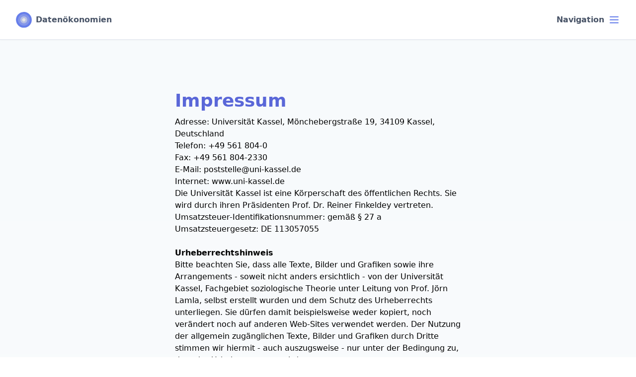

--- FILE ---
content_type: text/html; charset=UTF-8
request_url: https://datenoekonomien.net/datenschutz
body_size: 107578
content:
<!doctype html>
<html lang="de">
<head>

  <meta charset="utf-8">
  <meta name="viewport" content="width=device-width,initial-scale=1.0">

  <link rel="apple-touch-icon" sizes="180x180" href="/apple-touch-icon.png">
  <link rel="icon" type="image/png" sizes="32x32" href="/favicon-32x32.png">
  <link rel="icon" type="image/png" sizes="16x16" href="/favicon-16x16.png">
  <link rel="manifest" href="/site.webmanifest">
  <link rel="mask-icon" href="/safari-pinned-tab.svg" color="#5bbad5">
  <meta name="msapplication-TileColor" content="#2b5797">
  <meta name="theme-color" content="#f7fafc">

  <meta property="og:title" content="Impressum + Datenschutz | Datenökonomien">
<meta property="og:description" content="Datenökonomien durchziehen zunehmend den Alltag vieler Nutzer:innen und produzieren neuartige Wertschöpfungsprozesse, Tauschlogiken und soziale Verhältnisse. Daraus können Probleme für Privatheit und Selbstbestimmung erwachsen."> <!-- ˜300 chars -->
<meta property="og:site_name" content="Datenökonomien"> <!-- Datenökonomien: Verbraucherverhältnisse und Geschäftsmodelle -->
<meta property="og:locale" content="de_de">
<meta property="og:type" content="website">
<meta property="og:url" content="https://datenoekonomien.net/datenschutz">
<meta property="og:image" content="assets/img/thumbnail.jpg">
  <title>Impressum + Datenschutz | Datenökonomien</title>

  <link href="https://datenoekonomien.net/assets/css/tailwind.min.css" rel="stylesheet">  <script src="https://datenoekonomien.net/assets/js/main.js"></script>
</head>
<body class="bg-gradient-to-b from-gray-100 to-white opacity-100 transition-opacity ease-in duration-300" onload="contentcardIn()">  <div class="sticky top-0 z-30">
    <div class="max-w-full bg-white lg:hidden mx-auto px-6 shadow-sm">
  <div class="flex justify-between items-center border-b border-gray-100 py-4">
    <div class="lg:w-0">
      <a href="https://datenoekonomien.net" class="flex flex-row items-center h-10 px-2 rounded-lg text-gray-700 hover:bg-gray-100">
				<img class="h-8 w-auto" src="../assets/img/logo.svg" alt="Datenökonomien">
				<span class="pl-2 font-bold">Datenökonomien</span>
			</a>
    </div>
    <div class="lg:w-0"> <!-- Mobile Nav Button -->
      <button type="button" onclick="openMobileNav()" class="flex items-center justify-center p-2 rounded-md text-indigo-500 hover:text-indigo-700 hover:bg-gray-100 focus:outline-none focus:bg-gray-100 focus:text-gray-500 transition duration-150 ease-in-out">
        <svg class="h-6 w-6" fill="none" viewBox="0 0 24 24" stroke="currentColor">
          <path stroke-linecap="round" stroke-linejoin="round" stroke-width="2" d="M4 6h16M4 12h16M4 18h16" />
        </svg>
      </button>
    </div>
  </div>
</div>
<div id="sidebar" class="bg-black bg-opacity-50 h-screen overflow-y-scroll scrolling-touch hidden absolute top-0 inset-x-0 p-2 transition transform origin-top-right lg:hidden xl:hidden">
  <div class="max-w-full rounded-xl shadow-xl divide-y-2 divide-gray-50 rounded-lg bg-white">
    <div class="pt-4 pb-6 px-4 space-y-6">
      <div class="flex items-center justify-between">
        <a href="https://datenoekonomien.net" class="flex flex-row items-center h-10 px-2 rounded-lg text-gray-700 hover:bg-gray-100">
				<img class="h-8 w-auto" src="assets/img/logo.svg" alt="Datenökonomien">
				<span class="pl-2 font-bold">Datenökonomien</span>
			</a>
        <div class="-mr-2">
          <button type="button" onclick="closeNav()" class ="inline-flex items-center justify-center p-2 rounded-md text-indigo-500 hover:text-indigo-500 hover:bg-gray-100 focus:outline-none focus:bg-gray-100 focus:text-gray-500 transition duration-150 ease-in-out">
	<svg class="h-6 w-6" fill="none" viewBox="0 0 24 24" stroke="currentColor">
		<path stroke-linecap="round" stroke-linejoin="round" stroke-width="2" d="M6 18L18 6M6 6l12 12" />
	</svg>
</button>        </div>
      </div>
      <div class="flex w-full bg-white">
        <ul class="flex flex-col w-full">
          <li class="my-px">
	<span class="flex font-semibold text-sm text-gray-500 px-4 mt-6 mb-1 uppercase tracking-wide text-indigo-700">Vergleichskategorien</span>
</li>
<li class="my-px">
	<a  href="https://datenoekonomien.net/vergleichskategorien/marktform" class="flex flex-row items-center h-12 px-4 rounded-lg text-gray-600 hover:bg-gray-100">
		<span  class="flex items-center justify-center text-lg text-gray-400">
			<svg fill="none"
        viewBox="0 0 24 24"
        stroke="currentColor"
        stroke-linecap="round"
        stroke-linejoin="round"
        stroke-width="2"
        class="h-6 w-6">
        <path d="M7 20l4-16m2 16l4-16M6 9h14M4 15h14" />
      </svg>
		</span>
		<span class="ml-3 truncate">Marktform</span>
	</a>
</li>
<li class="my-px">
	<a  href="https://datenoekonomien.net/vergleichskategorien/werttauschverhaltnisse" class="flex flex-row items-center h-12 px-4 rounded-lg text-gray-600 hover:bg-gray-100">
		<span  class="flex items-center justify-center text-lg text-gray-400">
			<svg fill="none"
        viewBox="0 0 24 24"
        stroke="currentColor"
        stroke-linecap="round"
        stroke-linejoin="round"
        stroke-width="2"
        class="h-6 w-6">
        <path d="M7 20l4-16m2 16l4-16M6 9h14M4 15h14" />
      </svg>
		</span>
		<span class="ml-3 truncate">Werttauschverh&auml;ltnisse</span>
	</a>
</li>
<li class="my-px">
	<a  href="https://datenoekonomien.net/vergleichskategorien/organisationsstruktur" class="flex flex-row items-center h-12 px-4 rounded-lg text-gray-600 hover:bg-gray-100">
		<span  class="flex items-center justify-center text-lg text-gray-400">
			<svg fill="none"
        viewBox="0 0 24 24"
        stroke="currentColor"
        stroke-linecap="round"
        stroke-linejoin="round"
        stroke-width="2"
        class="h-6 w-6">
        <path d="M7 20l4-16m2 16l4-16M6 9h14M4 15h14" />
      </svg>
		</span>
		<span class="ml-3 truncate">Organisationsstruktur</span>
	</a>
</li>
<li class="my-px">
	<a  href="https://datenoekonomien.net/vergleichskategorien/sozialitat" class="flex flex-row items-center h-12 px-4 rounded-lg text-gray-600 hover:bg-gray-100">
		<span  class="flex items-center justify-center text-lg text-gray-400">
			<svg fill="none"
        viewBox="0 0 24 24"
        stroke="currentColor"
        stroke-linecap="round"
        stroke-linejoin="round"
        stroke-width="2"
        class="h-6 w-6">
        <path d="M7 20l4-16m2 16l4-16M6 9h14M4 15h14" />
      </svg>
		</span>
		<span class="ml-3 truncate">Sozialit&auml;t</span>
	</a>
</li>
<li class="my-px">
	<a  href="https://datenoekonomien.net/vergleichskategorien/mitbestimmungsversprechen" class="flex flex-row items-center h-12 px-4 rounded-lg text-gray-600 hover:bg-gray-100">
		<span  class="flex items-center justify-center text-lg text-gray-400">
			<svg fill="none"
        viewBox="0 0 24 24"
        stroke="currentColor"
        stroke-linecap="round"
        stroke-linejoin="round"
        stroke-width="2"
        class="h-6 w-6">
        <path d="M7 20l4-16m2 16l4-16M6 9h14M4 15h14" />
      </svg>
		</span>
		<span class="ml-3 truncate">Mitbestimmungsversprechen</span>
	</a>
</li>
<li class="my-px">
	<a  href="https://datenoekonomien.net/vergleichskategorien/personalisierungstechnik" class="flex flex-row items-center h-12 px-4 rounded-lg text-gray-600 hover:bg-gray-100">
		<span  class="flex items-center justify-center text-lg text-gray-400">
			<svg fill="none"
        viewBox="0 0 24 24"
        stroke="currentColor"
        stroke-linecap="round"
        stroke-linejoin="round"
        stroke-width="2"
        class="h-6 w-6">
        <path d="M7 20l4-16m2 16l4-16M6 9h14M4 15h14" />
      </svg>
		</span>
		<span class="ml-3 truncate">Personalisierungstechnik</span>
	</a>
</li>
<li class="my-px">
	<a  href="https://datenoekonomien.net/vergleichskategorien/privatheit" class="flex flex-row items-center h-12 px-4 rounded-lg text-gray-600 hover:bg-gray-100">
		<span  class="flex items-center justify-center text-lg text-gray-400">
			<svg fill="none"
        viewBox="0 0 24 24"
        stroke="currentColor"
        stroke-linecap="round"
        stroke-linejoin="round"
        stroke-width="2"
        class="h-6 w-6">
        <path d="M7 20l4-16m2 16l4-16M6 9h14M4 15h14" />
      </svg>
		</span>
		<span class="ml-3 truncate">Privatheit</span>
	</a>
</li>
<li class="my-px">
	<a  href="https://datenoekonomien.net/vergleichskategorien/datenokonomie" class="flex flex-row items-center h-12 px-4 rounded-lg text-gray-600 hover:bg-gray-100">
		<span  class="flex items-center justify-center text-lg text-gray-400">
			<svg fill="none"
        viewBox="0 0 24 24"
        stroke="currentColor"
        stroke-linecap="round"
        stroke-linejoin="round"
        stroke-width="2"
        class="h-6 w-6">
        <path d="M7 20l4-16m2 16l4-16M6 9h14M4 15h14" />
      </svg>
		</span>
		<span class="ml-3 truncate">Daten&ouml;konomie</span>
	</a>
</li>
          <li class="my-px">
	<span class="flex font-semibold text-sm text-gray-500 px-4 mt-4 mb-1 uppercase tracking-wide text-indigo-700">Projekt</span>
</li>
<li class="my-px">
	<a href="https://datenoekonomien.net/glossar" class="flex flex-row items-center h-12 px-4 rounded-lg text-gray-600 hover:bg-gray-100">
		<span  class="flex items-center justify-center text-lg text-gray-400">
			<svg class="h-6 w-6" xmlns="http://www.w3.org/2000/svg" viewBox="0 0 20 20" fill="currentColor">
				<path fill-rule="evenodd" d="M8 4a4 4 0 100 8 4 4 0 000-8zM2 8a6 6 0 1110.89 3.476l4.817 4.817a1 1 0 01-1.414 1.414l-4.816-4.816A6 6 0 012 8z" clip-rule="evenodd" />
			</svg>
		</span>
		<span class="ml-3 truncate">Glossar</span>
	</a>
</li>
<li class="my-px">
	<a href="https://datenoekonomien.net/projekt" class="flex flex-row items-center h-12 px-4 rounded-lg text-gray-600 hover:bg-gray-100">
	<span  class="flex items-center justify-center text-lg text-gray-400">
		<svg class="h-6 w-6" xmlns="http://www.w3.org/2000/svg" fill="none" viewBox="0 0 24 24" stroke="currentColor">
			<path stroke-linecap="round" stroke-linejoin="round" stroke-width="2" d="M13 10V3L4 14h7v7l9-11h-7z" />
		</svg>
	</span>
	<span class="ml-3 truncate">Projektbeschreibung</span>
	</a>
</li>
<li class="my-px">
	<a href="https://datenoekonomien.net/publikationen" class="flex flex-row items-center h-12 px-4 rounded-lg text-gray-600 hover:bg-gray-100">
		<span  class="flex items-center justify-center text-lg text-gray-400">
			<svg class="h-6 w-6" xmlns="http://www.w3.org/2000/svg" fill="none" viewBox="0 0 24 24" stroke="currentColor">
				<path stroke-linecap="round" stroke-linejoin="round" stroke-width="2" d="M12 6.253v13m0-13C10.832 5.477 9.246 5 7.5 5S4.168 5.477 3 6.253v13C4.168 18.477 5.754 18 7.5 18s3.332.477 4.5 1.253m0-13C13.168 5.477 14.754 5 16.5 5c1.747 0 3.332.477 4.5 1.253v13C19.832 18.477 18.247 18 16.5 18c-1.746 0-3.332.477-4.5 1.253" />
			</svg>
		</span>
		<span class="ml-3 truncate">Publikationen</span>
	</a>
</li>
<li class="my-px">
	<a href="https://datenoekonomien.net/outline" class="flex flex-row items-center h-12 px-4 rounded-lg text-gray-600 hover:bg-gray-100">
		<span  class="flex items-center justify-center text-lg text-gray-400">
			<svg class="h-6 w-6" xmlns="http://www.w3.org/2000/svg" fill="none" viewBox="0 0 24 24" stroke="currentColor">
				<path stroke-linecap="round" stroke-linejoin="round" stroke-width="2" d="M9 12h6m-6 4h6m2 5H7a2 2 0 01-2-2V5a2 2 0 012-2h5.586a1 1 0 01.707.293l5.414 5.414a1 1 0 01.293.707V19a2 2 0 01-2 2z" />
			</svg>
		</span>
		<span class="ml-3 truncate">Outline</span>
	</a>
</li>        </ul>
      </div>
    </div>
  </div>
</div>    <div class="hidden lg:flex relative xl:fixed top-0 w-full ">
	<div class="flex mx-auto w-full justify justify-between bg-white shadow-sm h-20 border-b">
		<div class="flex mx-2 my-2 px-2 py-2">
			<a href="https://datenoekonomien.net" class="flex flex-row items-center h-12 px-4 rounded-lg text-gray-700 hover:bg-gray-100">
				<img class="h-8 w-auto" src="../assets/img/logo.svg" alt="Datenökonomien">
				<span class="pl-2 font-bold">Datenökonomien</span>
			</a>
		</div>

		<div class="flex mx-2 my-2 px-2 py-2">
			<div id="smalltitle" class="text-gray-800 font-bold py-3 flex-row items-center opacity-0 transition-opacity ease-in duration-200">
								<div class="inline-flex">Impressum + Datenschutz</div>
			</div>
		</div>

		<div class="flex mx-2 my-2 px-2 py-2">
			<button type="button" onclick="openNav()" class="focus:outline-none h-12 px-4 inline-flex items-center justify-center p-2 rounded-md text-indigo-500 hover:text-indigo-500 hover:bg-gray-100 focus:outline-none focus:bg-gray-100 focus:text-gray-500 transition duration-150 ease-in-out">
				<div class="px-2 text-gray-700 font-bold ">Navigation</div>
				<svg class="h-6 w-auto" fill="none" viewBox="0 0 24 24" stroke="currentColor">
					<path stroke-linecap="round" stroke-linejoin="round" stroke-width="2" d="M4 6h16M4 12h16M4 18h16" />
				</svg>
			</button>
		</div>
	</div>
	<div id="sidebar2" class="hidden invisible lg:visible border absolute z-30 top-0 right-0 mx-4 my-4 px-2 py-2 shadow-xl rounded-lg bg-white lg:w-auto">
	<div class="flex w-full">
		<ul class="flex flex-col w-full">
			<li class="text-right absolute top-0 right-0 px-2 py-2">
				<button type="button" onclick="closeNav()" class ="inline-flex items-center justify-center p-2 rounded-md text-indigo-500 hover:text-indigo-500 hover:bg-gray-100 focus:outline-none focus:bg-gray-100 focus:text-gray-500 transition duration-150 ease-in-out">
	<svg class="h-6 w-6" fill="none" viewBox="0 0 24 24" stroke="currentColor">
		<path stroke-linecap="round" stroke-linejoin="round" stroke-width="2" d="M6 18L18 6M6 6l12 12" />
	</svg>
</button>			</li>
			<li class="my-px">
	<span class="flex font-semibold text-sm text-gray-500 px-4 mt-6 mb-1 uppercase tracking-wide text-indigo-700">Vergleichskategorien</span>
</li>
<li class="my-px">
	<a  href="https://datenoekonomien.net/vergleichskategorien/marktform" class="flex flex-row items-center h-12 px-4 rounded-lg text-gray-600 hover:bg-gray-100">
		<span  class="flex items-center justify-center text-lg text-gray-400">
			<svg fill="none"
        viewBox="0 0 24 24"
        stroke="currentColor"
        stroke-linecap="round"
        stroke-linejoin="round"
        stroke-width="2"
        class="h-6 w-6">
        <path d="M7 20l4-16m2 16l4-16M6 9h14M4 15h14" />
      </svg>
		</span>
		<span class="ml-3 truncate">Marktform</span>
	</a>
</li>
<li class="my-px">
	<a  href="https://datenoekonomien.net/vergleichskategorien/werttauschverhaltnisse" class="flex flex-row items-center h-12 px-4 rounded-lg text-gray-600 hover:bg-gray-100">
		<span  class="flex items-center justify-center text-lg text-gray-400">
			<svg fill="none"
        viewBox="0 0 24 24"
        stroke="currentColor"
        stroke-linecap="round"
        stroke-linejoin="round"
        stroke-width="2"
        class="h-6 w-6">
        <path d="M7 20l4-16m2 16l4-16M6 9h14M4 15h14" />
      </svg>
		</span>
		<span class="ml-3 truncate">Werttauschverh&auml;ltnisse</span>
	</a>
</li>
<li class="my-px">
	<a  href="https://datenoekonomien.net/vergleichskategorien/organisationsstruktur" class="flex flex-row items-center h-12 px-4 rounded-lg text-gray-600 hover:bg-gray-100">
		<span  class="flex items-center justify-center text-lg text-gray-400">
			<svg fill="none"
        viewBox="0 0 24 24"
        stroke="currentColor"
        stroke-linecap="round"
        stroke-linejoin="round"
        stroke-width="2"
        class="h-6 w-6">
        <path d="M7 20l4-16m2 16l4-16M6 9h14M4 15h14" />
      </svg>
		</span>
		<span class="ml-3 truncate">Organisationsstruktur</span>
	</a>
</li>
<li class="my-px">
	<a  href="https://datenoekonomien.net/vergleichskategorien/sozialitat" class="flex flex-row items-center h-12 px-4 rounded-lg text-gray-600 hover:bg-gray-100">
		<span  class="flex items-center justify-center text-lg text-gray-400">
			<svg fill="none"
        viewBox="0 0 24 24"
        stroke="currentColor"
        stroke-linecap="round"
        stroke-linejoin="round"
        stroke-width="2"
        class="h-6 w-6">
        <path d="M7 20l4-16m2 16l4-16M6 9h14M4 15h14" />
      </svg>
		</span>
		<span class="ml-3 truncate">Sozialit&auml;t</span>
	</a>
</li>
<li class="my-px">
	<a  href="https://datenoekonomien.net/vergleichskategorien/mitbestimmungsversprechen" class="flex flex-row items-center h-12 px-4 rounded-lg text-gray-600 hover:bg-gray-100">
		<span  class="flex items-center justify-center text-lg text-gray-400">
			<svg fill="none"
        viewBox="0 0 24 24"
        stroke="currentColor"
        stroke-linecap="round"
        stroke-linejoin="round"
        stroke-width="2"
        class="h-6 w-6">
        <path d="M7 20l4-16m2 16l4-16M6 9h14M4 15h14" />
      </svg>
		</span>
		<span class="ml-3 truncate">Mitbestimmungsversprechen</span>
	</a>
</li>
<li class="my-px">
	<a  href="https://datenoekonomien.net/vergleichskategorien/personalisierungstechnik" class="flex flex-row items-center h-12 px-4 rounded-lg text-gray-600 hover:bg-gray-100">
		<span  class="flex items-center justify-center text-lg text-gray-400">
			<svg fill="none"
        viewBox="0 0 24 24"
        stroke="currentColor"
        stroke-linecap="round"
        stroke-linejoin="round"
        stroke-width="2"
        class="h-6 w-6">
        <path d="M7 20l4-16m2 16l4-16M6 9h14M4 15h14" />
      </svg>
		</span>
		<span class="ml-3 truncate">Personalisierungstechnik</span>
	</a>
</li>
<li class="my-px">
	<a  href="https://datenoekonomien.net/vergleichskategorien/privatheit" class="flex flex-row items-center h-12 px-4 rounded-lg text-gray-600 hover:bg-gray-100">
		<span  class="flex items-center justify-center text-lg text-gray-400">
			<svg fill="none"
        viewBox="0 0 24 24"
        stroke="currentColor"
        stroke-linecap="round"
        stroke-linejoin="round"
        stroke-width="2"
        class="h-6 w-6">
        <path d="M7 20l4-16m2 16l4-16M6 9h14M4 15h14" />
      </svg>
		</span>
		<span class="ml-3 truncate">Privatheit</span>
	</a>
</li>
<li class="my-px">
	<a  href="https://datenoekonomien.net/vergleichskategorien/datenokonomie" class="flex flex-row items-center h-12 px-4 rounded-lg text-gray-600 hover:bg-gray-100">
		<span  class="flex items-center justify-center text-lg text-gray-400">
			<svg fill="none"
        viewBox="0 0 24 24"
        stroke="currentColor"
        stroke-linecap="round"
        stroke-linejoin="round"
        stroke-width="2"
        class="h-6 w-6">
        <path d="M7 20l4-16m2 16l4-16M6 9h14M4 15h14" />
      </svg>
		</span>
		<span class="ml-3 truncate">Daten&ouml;konomie</span>
	</a>
</li>
			<li class="my-px">
	<span class="flex font-semibold text-sm text-gray-500 px-4 mt-4 mb-1 uppercase tracking-wide text-indigo-700">Projekt</span>
</li>
<li class="my-px">
	<a href="https://datenoekonomien.net/glossar" class="flex flex-row items-center h-12 px-4 rounded-lg text-gray-600 hover:bg-gray-100">
		<span  class="flex items-center justify-center text-lg text-gray-400">
			<svg class="h-6 w-6" xmlns="http://www.w3.org/2000/svg" viewBox="0 0 20 20" fill="currentColor">
				<path fill-rule="evenodd" d="M8 4a4 4 0 100 8 4 4 0 000-8zM2 8a6 6 0 1110.89 3.476l4.817 4.817a1 1 0 01-1.414 1.414l-4.816-4.816A6 6 0 012 8z" clip-rule="evenodd" />
			</svg>
		</span>
		<span class="ml-3 truncate">Glossar</span>
	</a>
</li>
<li class="my-px">
	<a href="https://datenoekonomien.net/projekt" class="flex flex-row items-center h-12 px-4 rounded-lg text-gray-600 hover:bg-gray-100">
	<span  class="flex items-center justify-center text-lg text-gray-400">
		<svg class="h-6 w-6" xmlns="http://www.w3.org/2000/svg" fill="none" viewBox="0 0 24 24" stroke="currentColor">
			<path stroke-linecap="round" stroke-linejoin="round" stroke-width="2" d="M13 10V3L4 14h7v7l9-11h-7z" />
		</svg>
	</span>
	<span class="ml-3 truncate">Projektbeschreibung</span>
	</a>
</li>
<li class="my-px">
	<a href="https://datenoekonomien.net/publikationen" class="flex flex-row items-center h-12 px-4 rounded-lg text-gray-600 hover:bg-gray-100">
		<span  class="flex items-center justify-center text-lg text-gray-400">
			<svg class="h-6 w-6" xmlns="http://www.w3.org/2000/svg" fill="none" viewBox="0 0 24 24" stroke="currentColor">
				<path stroke-linecap="round" stroke-linejoin="round" stroke-width="2" d="M12 6.253v13m0-13C10.832 5.477 9.246 5 7.5 5S4.168 5.477 3 6.253v13C4.168 18.477 5.754 18 7.5 18s3.332.477 4.5 1.253m0-13C13.168 5.477 14.754 5 16.5 5c1.747 0 3.332.477 4.5 1.253v13C19.832 18.477 18.247 18 16.5 18c-1.746 0-3.332.477-4.5 1.253" />
			</svg>
		</span>
		<span class="ml-3 truncate">Publikationen</span>
	</a>
</li>
<li class="my-px">
	<a href="https://datenoekonomien.net/outline" class="flex flex-row items-center h-12 px-4 rounded-lg text-gray-600 hover:bg-gray-100">
		<span  class="flex items-center justify-center text-lg text-gray-400">
			<svg class="h-6 w-6" xmlns="http://www.w3.org/2000/svg" fill="none" viewBox="0 0 24 24" stroke="currentColor">
				<path stroke-linecap="round" stroke-linejoin="round" stroke-width="2" d="M9 12h6m-6 4h6m2 5H7a2 2 0 01-2-2V5a2 2 0 012-2h5.586a1 1 0 01.707.293l5.414 5.414a1 1 0 01.293.707V19a2 2 0 01-2 2z" />
			</svg>
		</span>
		<span class="ml-3 truncate">Outline</span>
	</a>
</li>		</ul>
	</div>

	<a href="https://github.com/mikehuntemann/kirby-tailwind/releases/">
		<div class="text-xs text-left mx-auto pt-4 px-4">
			<div class="text-indigo-400 font-semibold inline">Release v2.7.1</div>
			<div class="pl-1 text-gray-500 inline">59 months ago</div>
		</div>
				<div class="text-xs text-left mx-auto pt-1 px-4">
			<div class="text-indigo-400 font-semibold inline">Content Update</div>
			<div class="pl-1 text-gray-500 inline">56 months ago</div>
		</div>
			</a>
</div></div>  </div>
<!--</div> -->
<div id="contentcard" class="opacity-0 transition-all ease-out-in duration-300 w-max md:w-2/3 lg:w-1/2 px-4 mx-auto xl:mt-24 pb-12">
  <div class="text-4xl text-left font-bold text-indigo-600 pt-20 mx-4 pb-1">Impressum</div>
  <div class="mx-4">Adresse: Universität Kassel, Mönchebergstraße 19, 34109 Kassel, Deutschland<br />
Telefon: +49 561 804-0<br />
Fax: +49 561 804-2330<br />
E-Mail: poststelle@uni-kassel.de<br />
Internet: www.uni-kassel.de<br />
Die Universität Kassel ist eine Körperschaft des öffentlichen Rechts. Sie wird durch ihren Präsidenten Prof. Dr. Reiner Finkeldey vertreten.<br />
Umsatzsteuer-Identifikationsnummer: gemäß § 27 a Umsatzsteuergesetz: DE 113057055<br />
<br />
<strong>Urheberrechtshinweis</strong><br />
Bitte beachten Sie, dass alle Texte, Bilder und Grafiken sowie ihre Arrangements - soweit nicht anders ersichtlich - von der Universität Kassel, Fachgebiet soziologische Theorie unter Leitung von Prof. Jörn Lamla, selbst erstellt wurden und dem Schutz des Urheberrechts unterliegen. Sie dürfen damit beispielsweise weder kopiert, noch verändert noch auf anderen Web-Sites verwendet werden. Der Nutzung der allgemein zugänglichen Texte, Bilder und Grafiken durch Dritte stimmen wir hiermit - auch auszugsweise - nur unter der Bedingung zu, dass der Urheber genannt wird. <br />
<br />
<strong>Haftungshinweis</strong><br />
Wir übernehmen keine Haftung für die Inhalte externer Links. Für den Inhalt der verlinkten Seiten sind ausschließlich deren Betreiber verantwortlich.<br />
Wir sind bemüht, das Webangebot stets aktuell und inhaltlich richtig sowie vollständig anzubieten. Dennoch ist das Auftreten von Fehlern nicht völlig auszuschließen. Die Universität Kassel übernimmt keine Haftung für die Aktualität, die inhaltliche Richtigkeit sowie für die Vollständigkeit der in ihrem Webangebot eingestellten Informationen. Dies bezieht sich auf eventuelle Schäden materieller oder ideeller Art Dritter, die durch die Nutzung dieses Webangebotes verursacht wurden.</div>
  <div class="text-4xl text-left font-bold text-indigo-600 pt-20 mx-4 pb-1">Datenschutz</div>
  <div class="mx-4">Allgemeine Hinweise und Pflichtinformationen<br />
<br />
<strong>Name und Kontaktdaten des Verantwortlichen</strong><br />
Die verantwortliche Stelle für die Datenverarbeitung auf dieser Website ist:<br />
Universität Kassel, Mönchebergstraße 19, 34109 Kassel, Deutschland<br />
Die Universität Kassel ist eine Körperschaft des öffentlichen Rechts. Sie wird durch den Präsidenten Prof. Dr. Reiner Finkeldey gesetzlich vertreten.<br />
Telefon: +49 561 804-0<br />
E-Mail: präsident@uni-kassel.de<br />
<br />
<strong>Kontaktdaten der Datenschutzbeauftragten</strong><br />
Datenschutzbeauftragte der Universität Kassel<br />
34109 Kassel<br />
Telefon: +49 561 804-7036/-2011<br />
E-Mail: datenschutz@uni-kassel.de<br />
Web: www.uni-kassel.de/go/datenschutz<br />
<br />
<strong>Recht auf Auskunft, Berichtigung, Sperrung, Löschung</strong><br />
Sie haben jederzeit im Rahmen der geltenden gesetzlichen Bestimmungen das Recht auf unentgeltliche Auskunft über Ihre gespeicherten personenbezogenen Daten, Herkunft der Daten, deren Empfänger und den Zweck der Datenverarbeitung und ggf. ein Recht auf Berichtigung, Sperrung oder Löschung dieser Daten. Diesbezüglich und auch zu weiteren Fragen zum Thema personenbezogene Daten können Sie sich jederzeit über die o.g. aufgeführten Kontaktdaten an uns wenden.<br />
<br />
<strong>Recht auf Beschwerde bei der zuständigen Aufsichtsbehörde</strong><br />
Betroffene haben das Recht, sich bei datenschutzrechtlichen Problemen bei der zuständigen Fachaufsichtsbehörde zu beschweren.<br />
Kontaktadresse der Fachaufsichtsbehörde der Universität Kassel:<br />
Der Hessische Datenschutzbeauftragte<br />
Postfach 3163<br />
65021 Wiesbaden<br />
E-Mail: poststelle[at]datenschutz.hessen[dot]de<br />
Telefon: +49-611-1408-0<br />
Telefax: +49-611-1408-611<br />
 <br />
<strong>Hosting der Webseite</strong><br />
Diese Webseite wird bei einem externen Dienstleister gehostet. Die personenbezogenen Daten, die auf dieser Webseite erfasst werden, werden auf den Servern des Hosters gespeichert. Dabei werden folgende Zugriffsdaten erhoben:<br />
•	Name der abgerufenen Webseite<br />
•	Datum und Uhrzeit des Abrufs und übertragene Datenmenge<br />
•	Browser- oder Clienttyp mit Versionskennung<br />
•	das verwendete Betriebssystem des Nutzers<br />
•	Referrer URL (die zuvor besuchte Seite)<br />
•	IP-Adresse und der anfragende Provider<br />
•	Statuscodes und ggfs. der verwendeten Nutzernamen<br />
Der Einsatz des Hosters erfolgt im Interesse einer sicheren, schnellen und effizienten Bereitstellung der Webseite durch einen professionellen Anbieter (Art. 6 Abs. 1f DSGVO).<br />
Unser Hoster wird Ihre Daten nur insoweit verarbeiten, wie dies zur Erfüllung seiner Leistungspflichten erforderlich ist und unsere Weisungen in Bezug auf diese Daten befolgen.<br />
<br />
Wir setzen folgenden Hoster ein:<br />
BIOHOST - Lars-Helge Wilbrandt<br />
Op de Barg 12<br />
24367 Osterby<br />
Um die datenschutzkonforme Verarbeitung zu gewährleisten, haben wir einen Vertrag über Auftragsverarbeitung mit unserem Hoster geschlossen.<br />
<br />
<strong>Dauer der Speicherung</strong><br />
Die Serverlogfiles werden aus Sicherheitsgründen (z.B. zur Aufklärung von Missbrauchs- oder Betrugshandlungen) für die Dauer von sieben Tagen gespeichert und danach gelöscht. Daten, deren weitere Aufbewahrung zu Beweiszwecken erforderlich ist, sind bis zur endgültigen Klärung des jeweiligen Vorfalls von der Löschung ausgenommen<br />
<br />
<strong>SSL- bzw. TLS-Verschlüsselung</strong><br />
Aus Sicherheitsgründen und zum Schutz der Übertragung vertraulicher Inhalte, die Sie an uns als Seitenbetreiber senden, nutzt unsere Website eine SSL-bzw. TLS-Verschlüsselung. Damit sind Daten, die Sie über diese Website übermitteln, für Dritte nicht mitlesbar. Sie erkennen eine verschlüsselte Verbindung an der „https://“ Adresszeile Ihres Browsers und am Schloss-Symbol in der Browserzeile.<br />
<br />
<strong>Einbindung von Diensten Dritter</strong><br />
Innerhalb der Seiten des Webangebots der Universität Kassel werden Inhalte Dritter (wie z.B. Videos von YouTube, Vimeo etc.) von deren Webseiten eingebunden. Dies führt technisch unvermeidbar dazu, dass die Anbieter dieser Inhalte Ihre IP-Adresse verarbeiten.</div>
</div>
<div id="footergrid" class="opacity-0 transition-all ease-out-in duration-700 transform delay-500 translate-y-0">
  <div class="mx-auto w-full xl:max-w-3xl md:px-12 ">
    <div class="max-w-xs md:max-w-4xl mx-auto pt-4">
      <div class="grid grid-cols-4 md:grid-cols-10 gap-4 items-center logo-grid pb-8 ">
      <div class="col-span-2 py-4 bg-white shadow-logo">
      <div class="w-full">
        <a class="focus:outline-none opacity-100" href="https://uni-kassel.de" target="_blank">
        <svg viewBox="0 0 170 33" version="1.1" xmlns="http://www.w3.org/2000/svg" xmlns:xlink="http://www.w3.org/1999/xlink">
    <defs>
        <polygon id="path-1" points="0 0.16772414 169.491172 0.16772414 169.491172 32.9296552 0 32.9296552"></polygon>
        <polygon id="path-3" points="0 0.16772414 169.491172 0.16772414 169.491172 32.9296552 0 32.9296552"></polygon>
    </defs>
    <g id="Page-1" stroke="none" stroke-width="1" fill="none" fill-rule="evenodd">
        <g id="uniks">
            <polyline id="Fill-1" fill="#000000" fill-rule="nonzero" points="68.8652414 11.2505517 68.8652414 5.49165517 73.8737931 11.2505517 75.9935172 11.2505517 70.5957241 5.25013793 75.4518621 0.394 73.391931 0.394 68.8652414 5.10006897 68.8652414 0.394 67.3622069 0.394 67.3622069 11.2505517 68.8652414 11.2505517"></polyline>
            <path d="M90.5173793,1.88296552 L92.4870345,7.13068966 L88.4410345,7.13068966 L90.5173793,1.88296552 L90.5173793,1.88296552 Z M86.7562759,11.2505517 L87.9286897,8.42503448 L92.9677241,8.42503448 L94.1401379,11.2505517 L95.7803448,11.2505517 L91.3884828,0.394 L89.779931,0.394 L85.2075172,11.2505517 L86.7562759,11.2505517 L86.7562759,11.2505517 Z" id="Fill-2" fill="#000000" fill-rule="nonzero"></path>
            <path d="M105.844345,8.078 C105.784552,10.5142759 107.437655,11.478 109.709793,11.478 C111.905724,11.478 114.115724,10.6045517 114.115724,8.1377931 C114.115724,5.40137931 111.393379,5.40137931 109.393241,4.75537931 C108.447103,4.45406897 107.573655,4.37903448 107.573655,3.14565517 C107.573655,1.85365517 109.032138,1.46324138 110.100207,1.46324138 C111.182345,1.46324138 112.205862,1.88296552 112.265655,3.10110345 L113.844897,3.10110345 C113.844897,0.99544828 112.02531,0.16772414 110.175241,0.16772414 C108.145793,0.16772414 105.995586,1.04 105.995586,3.40006897 C105.995586,5.83751724 108.972345,6.24317241 110.762621,6.63358621 C111.665379,6.81413793 112.536483,7.25027586 112.536483,8.30544828 C112.536483,9.8225517 111.033448,10.1836552 109.800069,10.1836552 C108.340414,10.1836552 107.454069,9.6126897 107.424759,8.078 L105.844345,8.078" id="Fill-3" fill="#000000" fill-rule="nonzero"></path>
            <path d="M124.938276,8.078 C124.879655,10.5142759 126.532759,11.478 128.804897,11.478 C130.999655,11.478 133.210828,10.6045517 133.210828,8.1377931 C133.210828,5.40137931 130.48731,5.40137931 128.488345,4.75537931 C127.541034,4.45406897 126.668759,4.37903448 126.668759,3.14565517 C126.668759,1.85365517 128.128414,1.46324138 129.19531,1.46324138 C130.277448,1.46324138 131.300966,1.88296552 131.359586,3.10110345 L132.94,3.10110345 C132.94,0.99544828 131.119241,0.16772414 129.270345,0.16772414 C127.239724,0.16772414 125.089517,1.04 125.089517,3.40006897 C125.089517,5.83751724 128.067448,6.24317241 129.855379,6.63358621 C130.75931,6.81413793 131.630414,7.25027586 131.630414,8.30544828 C131.630414,9.8225517 130.128552,10.1836552 128.894,10.1836552 C127.435517,10.1836552 126.548,9.6126897 126.51869,8.078 L124.938276,8.078" id="Fill-4" fill="#000000" fill-rule="nonzero"></path>
            <polyline id="Fill-5" fill="#000000" fill-rule="nonzero" points="151.296483 11.2505517 151.296483 9.9573793 145.868207 9.9573793 145.868207 6.36393103 150.92131 6.36393103 150.92131 5.07075862 145.868207 5.07075862 145.868207 1.686 151.176897 1.686 151.176897 0.394 144.364 0.394 144.364 11.2505517 151.296483 11.2505517"></polyline>
            <polyline id="Fill-6" fill="#000000" fill-rule="nonzero" points="169.479448 11.2505517 169.479448 9.9573793 164.427517 9.9573793 164.427517 0.394 162.922138 0.394 162.922138 11.2505517 169.479448 11.2505517"></polyline>
            <polyline id="Fill-7" fill="#000000" fill-rule="nonzero" points="5.80462069 29.7817241 5.77413793 29.7817241 3.3237931 21.9171724 0 21.9171724 3.83496552 32.7748966 7.42958621 32.7748966 11.3841379 21.9171724 8.39213793 21.9171724 5.80462069 29.7817241"></polyline>
            <polyline id="Fill-8" fill="#000000" fill-rule="nonzero" points="33.7866207 32.7748966 33.7866207 30.6692414 28.5236552 30.6692414 28.5236552 28.3677931 33.3657241 28.3677931 33.3657241 26.2633103 28.5236552 26.2633103 28.5236552 24.0228276 33.7866207 24.0228276 33.7866207 21.9171724 25.5152414 21.9171724 25.5152414 32.7748966 33.7866207 32.7748966"></polyline>
            <g id="Group-12">
                <g id="Fill-9-Clipped">
                    <mask id="mask-2" fill="white">
                        <use xlink:href="#path-1"></use>
                    </mask>
                    <g id="path-1"></g>
                    <path d="M50.9695172,28.6257241 L52.0973793,28.6257241 C53.6308966,28.6257241 53.6906897,29.1650345 53.8102759,30.4746207 C53.8853103,31.2402069 53.977931,32.0222069 54.142069,32.7748966 L57.406069,32.7748966 C57.1504828,31.9026207 56.984,31.0467586 56.9101379,30.1416552 C56.7143448,28.458069 56.352069,27.4814483 54.4281379,27.4357241 L54.4281379,27.3747586 C55.9464138,27.1965517 57.1962069,26.3383448 57.1962069,24.7133793 C57.1962069,22.4131034 54.8185517,21.9171724 52.9848966,21.9171724 L47.9622759,21.9171724 L47.9622759,32.7748966 L50.9695172,32.7748966 L50.9695172,28.6257241 L50.9695172,28.6257241 Z M50.9695172,26.5188966 L50.9695172,24.0228276 L52.141931,24.0228276 C53.1033103,24.0228276 54.0365517,24.1564828 54.0365517,25.2702759 C54.0365517,26.3828966 53.1033103,26.5188966 52.141931,26.5188966 L50.9695172,26.5188966 L50.9695172,26.5188966 Z" id="Fill-9" fill="#000000" fill-rule="nonzero" mask="url(#mask-2)"></path>
                </g>
                <g id="Fill-11-Clipped">
                    <mask id="mask-4" fill="white">
                        <use xlink:href="#path-3"></use>
                    </mask>
                    <g id="path-1"></g>
                    <path d="M80.463931,25.1049655 C80.6444828,22.4881379 78.3430345,21.6908966 76.1025517,21.6908966 C73.8315862,21.6908966 71.5746897,22.3978621 71.4562759,24.9701379 C71.4562759,26.1413793 71.9967586,27.1344138 73.0953103,27.6162759 C75.4553793,28.6550345 77.6817931,28.3373103 77.6817931,29.8110345 C77.6817931,30.5344138 76.7954483,30.8955172 76.1025517,30.8955172 C75.0192414,30.8955172 74.2677241,30.3386207 74.2817931,29.3151034 L71.2757241,29.3151034 C71.3202759,32.2637241 73.5455172,33 76.072069,33 C78.5845517,33 80.8391034,31.9178621 80.8391034,29.6316552 C80.8391034,26.6994483 78.1929655,26.5188966 76.3733793,26.0522759 C75.5761379,25.8424138 74.6135862,25.5856552 74.6135862,24.7884138 C74.6135862,24.2467586 75.2150345,23.7953793 75.9067586,23.7953793 C76.417931,23.7953793 76.8083448,23.9173103 77.063931,24.1412414 C77.3347586,24.3686897 77.471931,24.6828966 77.4555172,25.1049655 L80.463931,25.1049655" id="Fill-11" fill="#000000" fill-rule="nonzero" mask="url(#mask-4)"></path>
                </g>
            </g>
            <polygon id="Fill-13" fill="#000000" fill-rule="nonzero" points="95.2797241 32.7748966 98.2869655 32.7748966 98.2869655 21.9171724 95.2797241 21.9171724"></polygon>
            <polyline id="Fill-14" fill="#000000" fill-rule="nonzero" points="115.560138 32.7748966 118.568552 32.7748966 118.568552 24.0228276 121.968552 24.0228276 121.968552 21.9171724 112.23869 21.9171724 112.23869 24.0228276 115.560138 24.0228276 115.560138 32.7748966"></polyline>
            <path d="M139.224138,28.5495172 L140.699034,24.0368966 L140.743586,24.0368966 L142.128207,28.5495172 L139.224138,28.5495172 L139.224138,28.5495172 Z M137.752759,32.7748966 L138.458552,30.654 L142.864483,30.654 L143.585517,32.7748966 L146.98669,32.7748966 L142.699172,21.9171724 L139.029517,21.9171724 L134.744345,32.7748966 L137.752759,32.7748966 L137.752759,32.7748966 Z" id="Fill-15" fill="#000000" fill-rule="nonzero"></path>
            <polyline id="Fill-16" fill="#000000" fill-rule="nonzero" points="163.083931 32.7748966 166.092345 32.7748966 166.092345 24.0228276 169.491172 24.0228276 169.491172 21.9171724 159.760138 21.9171724 159.760138 24.0228276 163.083931 24.0228276 163.083931 32.7748966"></polyline>
            <path d="M8.28662069,0.394 L8.28662069,7.11544828 C8.24206897,8.49889655 7.51986207,9.3735172 6.10710345,9.3735172 C4.692,9.3735172 3.97096552,8.49889655 3.92524138,7.11544828 L3.92524138,0.394 L0.916827586,0.394 L0.916827586,7.26668966 C0.947310345,10.2903448 3.36951724,11.478 6.10710345,11.478 C8.84234483,11.478 11.2645517,10.2903448 11.2938621,7.26668966 L11.2938621,0.394 L8.28662069,0.394" id="Fill-17" fill="#000000" fill-rule="nonzero"></path>
            <polyline id="Fill-18" fill="#000000" fill-rule="nonzero" points="24.805931 11.2505517 27.5130345 11.2505517 27.5130345 2.93344828 27.5435172 2.93344828 31.2272414 11.2505517 35.3928276 11.2505517 35.3928276 0.394 32.6857241 0.394 32.6857241 8.45434483 32.6564138 8.48365517 29.0172414 0.394 24.805931 0.394 24.805931 11.2505517"></polyline>
            <polygon id="Fill-19" fill="#000000" fill-rule="nonzero" points="50.1945517 11.2505517 53.2017931 11.2505517 53.2017931 0.394 50.1945517 0.394"></polygon>
            <polygon id="Fill-20" fill="#000000" fill-rule="nonzero" points="132.896621 20.8924828 135.602552 20.8924828 135.602552 23.2971034 132.896621 23.2971034"></polygon>
            <polygon id="Fill-21" fill="#000000" fill-rule="nonzero" points="146.209379 20.8924828 148.91531 20.8924828 148.91531 23.2971034 146.209379 23.2971034"></polygon>
        </g>
    </g>
</svg>        </a>
      </div>
    </div>
          <div class="col-span-2 py-4 bg-white shadow-logo">
      <div class="w-2/3 mx-auto">
        <a class="focus:outline-none opacity-100" href="https://www.forum-privatheit.de/" target="_blank">
        <?xml version="1.0" encoding="UTF-8"?>
<svg viewBox="0 0 240 234" version="1.1" xmlns="http://www.w3.org/2000/svg" xmlns:xlink="http://www.w3.org/1999/xlink">
    <title>forum_privatheit_logo_pantone802m</title>
    <g id="forum_privatheit_logo_pantone802m" stroke="none" stroke-width="1" fill="none" fill-rule="evenodd">
        <g id="Group-4" transform="translate(0.000000, 0.904000)">
            <polyline id="Fill-1" fill="#131414" points="95.145 42.791 0 42.803 0.027 233.096 95.172 233.079 190.317 233.062 190.287 42.775 95.145 42.791"></polyline>
            <polyline id="Fill-3" fill="#4FAF48" points="55.725 0 6.47 183.807 190.277 233.054 239.527 49.251 55.725 0"></polyline>
        </g>
        <polyline id="Fill-5" fill="#4FAF48" points="18.61 107.971 19.826 109.876 10.157 115.788 19.826 121.728 18.499 123.578 7.975 117.003 7.975 114.544 18.61 107.971"></polyline>
        <path d="M31.074,130.319 L31.074,109.876 L33.257,109.876 L33.45,111.865 C34.527,110.373 36.074,109.545 37.759,109.545 C41.626,109.545 43.035,112.557 43.035,117.142 C43.035,121.562 41.185,124.767 37.427,124.767 C35.853,124.767 34.555,124.241 33.615,123.109 L33.615,130.015 L31.074,130.319 Z M40.328,117.142 C40.328,113.358 39.306,111.562 37.123,111.562 C35.577,111.562 34.389,112.666 33.615,113.826 L33.615,120.927 C34.361,122.059 35.494,122.695 36.82,122.695 C39.141,122.695 40.328,120.954 40.328,117.142 L40.328,117.142 Z" id="Fill-6" fill="#FFFFFE"></path>
        <path d="M60.301,124.435 L50.356,124.435 L50.356,122.474 L53.698,122.474 L53.698,111.837 L50.356,111.837 L50.356,109.876 L55.909,109.876 L56.212,112.666 C57.041,110.622 58.643,109.544 60.356,109.544 C61.047,109.544 61.461,109.601 62.29,109.767 L61.82,112.279 C61.102,112.086 60.66,112.031 60.052,112.031 C58.229,112.031 56.737,113.882 56.24,115.899 L56.24,122.474 L60.301,122.474 L60.301,124.435" id="Fill-7" fill="#FFFFFE"></path>
        <path d="M77.353,122.474 L81.414,122.474 L81.414,124.435 L70.364,124.435 L70.364,122.474 L74.812,122.474 L74.812,111.838 L70.503,111.838 L70.503,109.876 L77.353,109.876 L77.353,122.474 Z M76.082,106.423 C75.033,106.423 74.314,105.677 74.314,104.684 C74.314,103.716 75.033,102.97 76.082,102.97 C77.132,102.97 77.878,103.716 77.878,104.684 C77.878,105.677 77.132,106.423 76.082,106.423 L76.082,106.423 Z" id="Fill-8" fill="#FFFFFE"></path>
        <polyline id="Fill-9" fill="#FFFFFE" points="94.902 124.435 91.946 124.435 86.725 109.876 89.432 109.876 93.438 122.086 93.522 122.086 97.526 109.876 100.151 109.876 94.902 124.435"></polyline>
        <path d="M118.245,121.147 C118.245,122.307 118.604,122.749 119.405,122.998 L118.797,124.766 C117.499,124.601 116.477,124.02 116.035,122.722 C115.013,124.103 113.217,124.766 111.449,124.766 C108.521,124.766 106.643,122.97 106.643,120.263 C106.643,117.252 109.157,115.568 113.577,115.568 L115.703,115.568 L115.703,114.434 C115.703,112.39 114.433,111.617 112.306,111.617 C111.339,111.617 109.985,111.838 108.494,112.363 L107.83,110.485 C109.626,109.821 111.256,109.545 112.693,109.545 C116.394,109.545 118.245,111.341 118.245,114.296 L118.245,121.147 Z M115.703,120.843 L115.703,117.252 L113.714,117.252 C110.593,117.252 109.433,118.385 109.433,120.154 C109.433,121.948 110.317,122.861 112.14,122.861 C113.521,122.861 114.874,122.114 115.703,120.843 L115.703,120.843 Z" id="Fill-10" fill="#FFFFFE"></path>
        <path d="M138.609,123.689 C137.588,124.352 136.04,124.766 134.604,124.766 C131.399,124.766 129.631,122.915 129.631,120.263 L129.631,111.81 L126.316,111.81 L126.316,109.877 L129.631,109.877 L129.631,106.589 L132.174,106.285 L132.174,109.877 L137.174,109.877 L136.869,111.81 L132.174,111.81 L132.174,120.235 C132.174,121.866 132.946,122.667 134.881,122.667 C135.957,122.667 136.896,122.39 137.643,121.948 L138.609,123.689" id="Fill-11" fill="#FFFFFE"></path>
        <path d="M146.386,124.435 L146.386,104.047 L148.927,103.772 L148.927,111.728 C150.086,110.347 151.827,109.544 153.54,109.544 C156.357,109.544 157.628,111.148 157.628,113.855 L157.628,124.435 L155.086,124.435 L155.086,114.021 C155.086,112.279 154.342,111.534 152.685,111.534 C151.109,111.534 149.7,112.749 148.927,113.882 L148.927,124.435 L146.386,124.435" id="Fill-12" fill="#FFFFFE"></path>
        <path d="M168.404,118.026 C168.625,121.258 170.365,122.694 172.575,122.694 C173.901,122.694 175.2,122.362 176.443,121.34 L177.604,123.026 C176.249,124.103 174.399,124.766 172.521,124.766 C168.184,124.766 165.753,121.699 165.753,117.169 C165.753,112.777 168.239,109.545 172.105,109.545 C175.918,109.545 178.212,112.279 178.212,116.727 C178.212,117.225 178.184,117.694 178.155,118.026 L168.404,118.026 Z M168.404,116.147 L175.753,116.147 C175.697,113.136 174.371,111.562 172.105,111.562 C170.117,111.562 168.598,113.026 168.404,116.147 L168.404,116.147 Z" id="Fill-13" fill="#FFFFFE"></path>
        <path d="M193.001,122.474 L197.062,122.474 L197.062,124.435 L186.012,124.435 L186.012,122.474 L190.46,122.474 L190.46,111.838 L186.15,111.838 L186.15,109.876 L193.001,109.876 L193.001,122.474 Z M191.73,106.423 C190.681,106.423 189.963,105.677 189.963,104.684 C189.963,103.716 190.681,102.97 191.73,102.97 C192.779,102.97 193.525,103.716 193.525,104.684 C193.525,105.677 192.779,106.423 191.73,106.423 L191.73,106.423 Z" id="Fill-14" fill="#FFFFFE"></path>
        <path d="M215.311,123.689 C214.288,124.352 212.741,124.766 211.305,124.766 C208.1,124.766 206.332,122.915 206.332,120.263 L206.332,111.81 L203.018,111.81 L203.018,109.877 L206.332,109.877 L206.332,106.589 L208.874,106.285 L208.874,109.877 L213.874,109.877 L213.57,111.81 L208.874,111.81 L208.874,120.235 C208.874,121.866 209.647,122.667 211.581,122.667 C212.658,122.667 213.597,122.39 214.343,121.948 L215.311,123.689" id="Fill-15" fill="#FFFFFE"></path>
        <polyline id="Fill-16" fill="#131414" points="237.623 114.545 237.623 117.003 227.098 123.578 225.771 121.727 235.439 115.788 225.771 109.877 226.987 107.971 237.623 114.545"></polyline>
        <path d="M34.655,58.495 L33.391,61.418 C31.907,60.764 30.206,60.458 28.461,60.458 C25.32,60.458 23.75,61.68 23.75,64.21 L23.75,68.703 L31.515,68.703 L31.079,71.801 L23.75,71.801 L23.75,89.948 L19.736,89.948 L19.736,71.801 L14.328,71.801 L14.328,68.703 L19.736,68.703 L19.736,64.254 C19.736,59.978 23.314,57.23 28.243,57.23 C30.816,57.23 32.822,57.71 34.655,58.495" id="Fill-17" fill="#4FAF48"></path>
        <path d="M54.417,66.434 C60.96,66.434 64.406,71.146 64.406,78.43 C64.406,85.542 60.873,90.47 54.373,90.47 C47.83,90.47 44.34,85.76 44.34,78.474 C44.34,71.363 47.873,66.434 54.417,66.434 M54.417,69.662 C50.578,69.662 48.615,72.454 48.615,78.474 C48.615,84.45 50.535,87.242 54.373,87.242 C58.212,87.242 60.131,84.45 60.131,78.43 C60.131,72.454 58.212,69.662 54.417,69.662" id="Fill-18" fill="#131414"></path>
        <path d="M94.158,89.947 L78.454,89.947 L78.454,86.85 L83.731,86.85 L83.731,70.055 L78.454,70.055 L78.454,66.958 L87.222,66.958 L87.702,71.364 C89.009,68.136 91.541,66.435 94.245,66.435 C95.335,66.435 95.989,66.522 97.297,66.784 L96.557,70.753 C95.422,70.448 94.725,70.361 93.765,70.361 C90.886,70.361 88.529,73.283 87.745,76.468 L87.745,86.85 L94.158,86.85 L94.158,89.947" id="Fill-19" fill="#131414"></path>
        <path d="M115.839,66.958 L115.839,83.185 C115.839,86.152 117.016,87.329 119.547,87.329 C121.945,87.329 124.302,85.715 125.522,83.796 L125.522,66.958 L129.535,66.958 L129.535,89.947 L126.09,89.947 L125.783,86.893 C123.996,89.205 121.16,90.47 118.456,90.47 C114.006,90.47 111.825,87.94 111.825,83.665 L111.825,66.958 L115.839,66.958" id="Fill-20" fill="#131414"></path>
        <path d="M148.251,89.947 L144.587,89.947 L144.587,66.958 L147.685,66.958 L147.946,69.575 C149.21,67.787 150.65,66.435 152.919,66.435 C154.663,66.435 156.364,67.002 157.02,69.445 C158.284,67.656 159.768,66.435 162.079,66.435 C164.392,66.435 166.572,67.613 166.572,72.847 L166.572,89.947 L162.908,89.947 L162.908,73.458 C162.908,70.71 162.864,69.575 161.207,69.575 C159.898,69.575 158.589,70.317 157.368,72.193 L157.368,89.947 L153.791,89.947 L153.791,73.458 C153.791,70.71 153.703,69.575 152.046,69.575 C150.737,69.575 149.473,70.317 148.251,72.193 L148.251,89.947" id="Fill-21" fill="#131414"></path>
        <path d="M24.84,150.305 C24.84,149.638 24.618,149.389 23.191,149.022 C21.83,148.668 20.913,148.223 20.913,147.019 C20.913,145.854 21.974,145.108 23.583,145.108 C24.579,145.108 25.377,145.409 25.979,145.84 L25.443,146.653 C24.932,146.286 24.356,146.063 23.61,146.063 C22.536,146.063 22.157,146.391 22.157,146.941 C22.157,147.516 22.576,147.726 23.924,148.105 C25.246,148.472 26.136,148.878 26.136,150.213 C26.136,151.719 24.697,152.321 23.191,152.321 C21.921,152.321 20.992,151.903 20.39,151.379 L21.057,150.619 C21.594,151.065 22.379,151.352 23.191,151.352 C24.212,151.352 24.84,150.946 24.84,150.305" id="Fill-22" fill="#131414"></path>
        <path d="M30.205,149.126 C30.309,150.658 31.134,151.338 32.182,151.338 C32.81,151.338 33.425,151.182 34.014,150.697 L34.565,151.496 C33.923,152.006 33.046,152.321 32.155,152.321 C30.1,152.321 28.948,150.867 28.948,148.721 C28.948,146.64 30.126,145.108 31.959,145.108 C33.766,145.108 34.852,146.404 34.852,148.511 C34.852,148.747 34.839,148.97 34.826,149.126 L30.205,149.126 Z M30.205,148.237 L33.687,148.237 C33.661,146.81 33.032,146.064 31.959,146.064 C31.017,146.064 30.297,146.757 30.205,148.237 L30.205,148.237 Z" id="Fill-23" fill="#131414"></path>
        <path d="M42.835,151.954 C42.509,152.137 41.814,152.321 41.16,152.321 C39.891,152.321 39.065,151.574 39.065,150.305 L39.065,143.419 L36.957,143.419 L36.957,142.489 L40.27,142.489 L40.27,150.41 C40.27,151.077 40.729,151.326 41.383,151.326 C41.75,151.326 42.155,151.235 42.521,151.09 L42.835,151.954" id="Fill-24" fill="#131414"></path>
        <path d="M47.192,146.141 C47.689,145.487 48.357,145.108 49.143,145.108 C50.976,145.108 51.721,146.534 51.721,148.707 C51.721,150.802 50.767,152.321 48.986,152.321 C48.199,152.321 47.585,152.046 47.127,151.456 L47.048,152.163 L45.987,152.163 L45.987,142.489 L47.192,142.345 L47.192,146.141 Z M50.425,148.707 C50.425,146.913 49.876,146.064 48.855,146.064 C48.122,146.064 47.559,146.587 47.192,147.136 L47.192,150.501 C47.545,151.037 48.083,151.365 48.697,151.365 C49.797,151.365 50.425,150.514 50.425,148.707 L50.425,148.707 Z" id="Fill-25" fill="#131414"></path>
        <path d="M58.342,150.305 C58.342,149.638 58.121,149.389 56.693,149.022 C55.332,148.668 54.416,148.223 54.416,147.019 C54.416,145.854 55.477,145.108 57.085,145.108 C58.082,145.108 58.879,145.409 59.482,145.84 L58.945,146.653 C58.435,146.286 57.858,146.063 57.112,146.063 C56.039,146.063 55.66,146.391 55.66,146.941 C55.66,147.516 56.079,147.726 57.426,148.105 C58.749,148.472 59.64,148.878 59.64,150.213 C59.64,151.719 58.2,152.321 56.693,152.321 C55.423,152.321 54.495,151.903 53.893,151.379 L54.56,150.619 C55.097,151.065 55.881,151.352 56.693,151.352 C57.714,151.352 58.342,150.946 58.342,150.305" id="Fill-26" fill="#131414"></path>
        <path d="M68.434,151.81 C67.95,152.124 67.216,152.321 66.535,152.321 C65.017,152.321 64.18,151.445 64.18,150.187 L64.18,146.181 L62.608,146.181 L62.608,145.265 L64.18,145.265 L64.18,143.707 L65.384,143.562 L65.384,145.265 L67.753,145.265 L67.609,146.181 L65.384,146.181 L65.384,150.174 C65.384,150.947 65.75,151.326 66.667,151.326 C67.177,151.326 67.622,151.196 67.975,150.986 L68.434,151.81" id="Fill-27" fill="#131414"></path>
        <path d="M72.319,146.141 C72.816,145.487 73.484,145.108 74.27,145.108 C76.103,145.108 76.849,146.534 76.849,148.707 C76.849,150.802 75.894,152.321 74.113,152.321 C73.326,152.321 72.712,152.046 72.254,151.456 L72.175,152.163 L71.114,152.163 L71.114,142.489 L72.319,142.345 L72.319,146.141 Z M75.552,148.707 C75.552,146.913 75.002,146.064 73.981,146.064 C73.249,146.064 72.686,146.587 72.319,147.136 L72.319,150.501 C72.673,151.037 73.21,151.365 73.824,151.365 C74.924,151.365 75.552,150.514 75.552,148.707 L75.552,148.707 Z" id="Fill-28" fill="#131414"></path>
        <path d="M80.459,149.126 C80.563,150.658 81.388,151.338 82.436,151.338 C83.064,151.338 83.679,151.182 84.268,150.697 L84.819,151.496 C84.177,152.006 83.3,152.321 82.409,152.321 C80.354,152.321 79.202,150.867 79.202,148.721 C79.202,146.64 80.38,145.108 82.213,145.108 C84.02,145.108 85.106,146.404 85.106,148.511 C85.106,148.747 85.093,148.97 85.08,149.126 L80.459,149.126 Z M80.459,148.237 L83.941,148.237 C83.915,146.81 83.286,146.064 82.213,146.064 C81.271,146.064 80.551,146.757 80.459,148.237 L80.459,148.237 Z" id="Fill-29" fill="#131414"></path>
        <path d="M91.845,150.305 C91.845,149.638 91.623,149.389 90.196,149.022 C88.835,148.668 87.918,148.223 87.918,147.019 C87.918,145.854 88.979,145.108 90.588,145.108 C91.584,145.108 92.382,145.409 92.984,145.84 L92.448,146.653 C91.937,146.286 91.361,146.063 90.615,146.063 C89.541,146.063 89.162,146.391 89.162,146.941 C89.162,147.516 89.581,147.726 90.929,148.105 C92.251,148.472 93.142,148.878 93.142,150.213 C93.142,151.719 91.702,152.321 90.196,152.321 C88.926,152.321 87.997,151.903 87.395,151.379 L88.062,150.619 C88.599,151.065 89.384,151.352 90.196,151.352 C91.217,151.352 91.845,150.946 91.845,150.305" id="Fill-30" fill="#131414"></path>
        <path d="M101.937,151.81 C101.453,152.124 100.718,152.321 100.038,152.321 C98.52,152.321 97.683,151.445 97.683,150.187 L97.683,146.181 L96.11,146.181 L96.11,145.265 L97.683,145.265 L97.683,143.707 L98.887,143.562 L98.887,145.265 L101.255,145.265 L101.111,146.181 L98.887,146.181 L98.887,150.174 C98.887,150.947 99.252,151.326 100.169,151.326 C100.68,151.326 101.125,151.196 101.478,150.986 L101.937,151.81" id="Fill-31" fill="#131414"></path>
        <path d="M108.191,151.235 L110.115,151.235 L110.115,152.163 L104.879,152.163 L104.879,151.235 L106.987,151.235 L106.987,146.195 L104.944,146.195 L104.944,145.265 L108.191,145.265 L108.191,151.235 Z M107.589,143.628 C107.091,143.628 106.751,143.276 106.751,142.803 C106.751,142.345 107.091,141.992 107.589,141.992 C108.086,141.992 108.44,142.345 108.44,142.803 C108.44,143.276 108.086,143.628 107.589,143.628 L107.589,143.628 Z" id="Fill-32" fill="#131414"></path>
        <path d="M113.451,152.163 L112.351,152.163 L112.351,145.265 L113.281,145.265 L113.359,146.051 C113.739,145.514 114.171,145.108 114.852,145.108 C115.375,145.108 115.886,145.278 116.082,146.011 C116.461,145.474 116.907,145.108 117.6,145.108 C118.295,145.108 118.949,145.461 118.949,147.031 L118.949,152.163 L117.85,152.163 L117.85,147.215 C117.85,146.391 117.836,146.051 117.339,146.051 C116.946,146.051 116.553,146.273 116.187,146.836 L116.187,152.163 L115.113,152.163 L115.113,147.215 C115.113,146.391 115.087,146.051 114.59,146.051 C114.197,146.051 113.817,146.273 113.451,146.836 L113.451,152.163" id="Fill-33" fill="#131414"></path>
        <path d="M121.827,152.163 L120.727,152.163 L120.727,145.265 L121.657,145.265 L121.734,146.051 C122.115,145.514 122.547,145.108 123.229,145.108 C123.751,145.108 124.262,145.278 124.458,146.011 C124.838,145.474 125.283,145.108 125.977,145.108 C126.671,145.108 127.325,145.461 127.325,147.031 L127.325,152.163 L126.227,152.163 L126.227,147.215 C126.227,146.391 126.212,146.051 125.715,146.051 C125.322,146.051 124.93,146.273 124.563,146.836 L124.563,152.163 L123.489,152.163 L123.489,147.215 C123.489,146.391 123.463,146.051 122.967,146.051 C122.573,146.051 122.193,146.273 121.827,146.836 L121.827,152.163" id="Fill-34" fill="#131414"></path>
        <path d="M135.439,151.81 C134.955,152.124 134.221,152.321 133.54,152.321 C132.021,152.321 131.186,151.445 131.186,150.187 L131.186,146.181 L129.613,146.181 L129.613,145.265 L131.186,145.265 L131.186,143.707 L132.389,143.562 L132.389,145.265 L134.758,145.265 L134.613,146.181 L132.389,146.181 L132.389,150.174 C132.389,150.947 132.755,151.326 133.672,151.326 C134.182,151.326 134.627,151.196 134.98,150.986 L135.439,151.81" id="Fill-35" fill="#131414"></path>
        <path d="M139.088,149.126 C139.192,150.658 140.018,151.338 141.065,151.338 C141.693,151.338 142.309,151.182 142.897,150.697 L143.448,151.496 C142.807,152.006 141.93,152.321 141.039,152.321 C138.983,152.321 137.832,150.867 137.832,148.721 C137.832,146.64 139.01,145.108 140.842,145.108 C142.649,145.108 143.735,146.404 143.735,148.511 C143.735,148.747 143.723,148.97 143.709,149.126 L139.088,149.126 Z M139.088,148.237 L142.57,148.237 C142.544,146.81 141.916,146.064 140.842,146.064 C139.9,146.064 139.18,146.757 139.088,148.237 L139.088,148.237 Z" id="Fill-36" fill="#131414"></path>
        <path d="M150.475,150.305 C150.475,149.638 150.253,149.389 148.826,149.022 C147.464,148.668 146.548,148.223 146.548,147.019 C146.548,145.854 147.609,145.108 149.218,145.108 C150.214,145.108 151.012,145.409 151.615,145.84 L151.078,146.653 C150.567,146.286 149.991,146.063 149.245,146.063 C148.171,146.063 147.792,146.391 147.792,146.941 C147.792,147.516 148.211,147.726 149.56,148.105 C150.881,148.472 151.772,148.878 151.772,150.213 C151.772,151.719 150.332,152.321 148.826,152.321 C147.556,152.321 146.627,151.903 146.025,151.379 L146.692,150.619 C147.229,151.065 148.014,151.352 148.826,151.352 C149.847,151.352 150.475,150.946 150.475,150.305" id="Fill-37" fill="#131414"></path>
        <polygon id="Fill-38" fill="#131414" points="153.562 154.547 161.495 154.547 161.495 153.512 153.562 153.512"></polygon>
        <path d="M168.47,151.954 C168.143,152.137 167.449,152.321 166.794,152.321 C165.524,152.321 164.7,151.574 164.7,150.305 L164.7,143.419 L162.592,143.419 L162.592,142.489 L165.904,142.489 L165.904,150.41 C165.904,151.077 166.363,151.326 167.017,151.326 C167.384,151.326 167.789,151.235 168.155,151.09 L168.47,151.954" id="Fill-39" fill="#131414"></path>
        <path d="M172.592,149.126 C172.695,150.658 173.521,151.338 174.568,151.338 C175.196,151.338 175.812,151.182 176.4,150.697 L176.951,151.496 C176.31,152.006 175.433,152.321 174.542,152.321 C172.486,152.321 171.335,150.867 171.335,148.721 C171.335,146.64 172.513,145.108 174.346,145.108 C176.152,145.108 177.238,146.404 177.238,148.511 C177.238,148.747 177.226,148.97 177.213,149.126 L172.592,149.126 Z M172.592,148.237 L176.073,148.237 C176.048,146.81 175.419,146.064 174.346,146.064 C173.403,146.064 172.684,146.757 172.592,148.237 L172.592,148.237 Z" id="Fill-40" fill="#131414"></path>
        <path d="M181.203,146.141 C181.7,145.487 182.368,145.108 183.152,145.108 C184.985,145.108 185.731,146.534 185.731,148.707 C185.731,150.802 184.776,152.321 182.997,152.321 C182.211,152.321 181.596,152.046 181.138,151.456 L181.059,152.163 L179.998,152.163 L179.998,142.489 L181.203,142.345 L181.203,146.141 Z M184.436,148.707 C184.436,146.913 183.886,146.064 182.865,146.064 C182.132,146.064 181.568,146.587 181.203,147.136 L181.203,150.501 C181.557,151.037 182.093,151.365 182.708,151.365 C183.808,151.365 184.436,150.514 184.436,148.707 L184.436,148.707 Z" id="Fill-41" fill="#131414"></path>
        <path d="M189.343,149.126 C189.446,150.658 190.271,151.338 191.319,151.338 C191.947,151.338 192.563,151.182 193.151,150.697 L193.702,151.496 C193.061,152.006 192.184,152.321 191.293,152.321 C189.237,152.321 188.086,150.867 188.086,148.721 C188.086,146.64 189.264,145.108 191.097,145.108 C192.903,145.108 193.989,146.404 193.989,148.511 C193.989,148.747 193.977,148.97 193.964,149.126 L189.343,149.126 Z M189.343,148.237 L192.824,148.237 C192.799,146.81 192.17,146.064 191.097,146.064 C190.154,146.064 189.435,146.757 189.343,148.237 L189.343,148.237 Z" id="Fill-42" fill="#131414"></path>
        <path d="M196.749,152.163 L196.749,145.265 L197.783,145.265 L197.875,146.207 C198.438,145.501 199.328,145.108 200.141,145.108 C201.476,145.108 202.077,145.867 202.077,147.15 L202.077,152.163 L200.873,152.163 L200.873,147.935 C200.873,146.587 200.742,146.051 199.734,146.051 C198.988,146.051 198.32,146.627 197.954,147.162 L197.954,152.163 L196.749,152.163" id="Fill-43" fill="#131414"></path>
        <polygon id="Fill-44" fill="#131414" points="203.816 154.547 211.749 154.547 211.749 153.512 203.816 153.512"></polygon>
        <path d="M32.81,168.684 L34.734,168.684 L34.734,169.612 L29.498,169.612 L29.498,168.684 L31.606,168.684 L31.606,163.644 L29.563,163.644 L29.563,162.715 L32.81,162.715 L32.81,168.684 Z M32.208,161.077 C31.71,161.077 31.37,160.725 31.37,160.253 C31.37,159.795 31.71,159.442 32.208,159.442 C32.705,159.442 33.059,159.795 33.059,160.253 C33.059,160.725 32.705,161.077 32.208,161.077 L32.208,161.077 Z" id="Fill-45" fill="#131414"></path>
        <path d="M37.612,169.613 L37.612,162.714 L38.647,162.714 L38.738,163.657 C39.301,162.95 40.192,162.557 41.003,162.557 C42.338,162.557 42.94,163.318 42.94,164.599 L42.94,169.613 L41.736,169.613 L41.736,165.384 C41.736,164.036 41.605,163.5 40.597,163.5 C39.851,163.5 39.183,164.076 38.817,164.612 L38.817,169.613 L37.612,169.613" id="Fill-46" fill="#131414"></path>
        <polygon id="Fill-47" fill="#131414" points="44.679 171.996 52.612 171.996 52.612 170.961 44.679 170.961"></polygon>
        <path d="M58.474,163.356 L58.474,159.795 L59.678,159.939 L59.678,169.612 L58.618,169.612 L58.513,168.723 C58.015,169.43 57.335,169.771 56.563,169.771 C54.769,169.771 53.944,168.317 53.944,166.171 C53.944,164.089 54.952,162.557 56.654,162.557 C57.427,162.557 58.015,162.833 58.474,163.356 M55.241,166.171 C55.241,167.95 55.804,168.815 56.837,168.815 C57.571,168.815 58.108,168.317 58.474,167.755 L58.474,164.363 C58.108,163.826 57.584,163.513 56.969,163.513 C55.869,163.513 55.241,164.377 55.241,166.171" id="Fill-48" fill="#131414"></path>
        <path d="M63.708,166.575 C63.812,168.108 64.637,168.788 65.685,168.788 C66.313,168.788 66.928,168.632 67.517,168.147 L68.068,168.946 C67.426,169.456 66.549,169.771 65.658,169.771 C63.603,169.771 62.451,168.317 62.451,166.171 C62.451,164.09 63.629,162.557 65.462,162.557 C67.269,162.557 68.355,163.854 68.355,165.961 C68.355,166.196 68.342,166.42 68.329,166.575 L63.708,166.575 Z M63.708,165.686 L67.19,165.686 C67.164,164.259 66.535,163.513 65.462,163.513 C64.52,163.513 63.8,164.207 63.708,165.686 L63.708,165.686 Z" id="Fill-49" fill="#131414"></path>
        <path d="M75.762,169.613 L71.049,169.613 L71.049,168.685 L72.633,168.685 L72.633,163.644 L71.049,163.644 L71.049,162.714 L73.68,162.714 L73.824,164.036 C74.217,163.069 74.976,162.557 75.788,162.557 C76.116,162.557 76.312,162.583 76.704,162.662 L76.482,163.854 C76.141,163.761 75.932,163.736 75.644,163.736 C74.78,163.736 74.073,164.612 73.837,165.569 L73.837,168.685 L75.762,168.685 L75.762,169.613" id="Fill-50" fill="#131414"></path>
        <polygon id="Fill-51" fill="#131414" points="78.181 171.996 86.114 171.996 86.114 170.961 78.181 170.961"></polygon>
        <path d="M91.976,163.356 L91.976,159.795 L93.18,159.939 L93.18,169.612 L92.12,169.612 L92.015,168.723 C91.518,169.43 90.837,169.771 90.065,169.771 C88.272,169.771 87.446,168.317 87.446,166.171 C87.446,164.089 88.454,162.557 90.156,162.557 C90.929,162.557 91.518,162.833 91.976,163.356 M88.743,166.171 C88.743,167.95 89.306,168.815 90.339,168.815 C91.073,168.815 91.61,168.317 91.976,167.755 L91.976,164.363 C91.61,163.826 91.086,163.513 90.47,163.513 C89.371,163.513 88.743,164.377 88.743,166.171" id="Fill-52" fill="#131414"></path>
        <path d="M99.816,168.684 L101.74,168.684 L101.74,169.612 L96.504,169.612 L96.504,168.684 L98.612,168.684 L98.612,163.644 L96.569,163.644 L96.569,162.715 L99.816,162.715 L99.816,168.684 Z M99.214,161.077 C98.716,161.077 98.376,160.725 98.376,160.253 C98.376,159.795 98.716,159.442 99.214,159.442 C99.711,159.442 100.064,159.795 100.064,160.253 C100.064,160.725 99.711,161.077 99.214,161.077 L99.214,161.077 Z" id="Fill-53" fill="#131414"></path>
        <path d="M105.193,169.941 C105.128,170.084 105.075,170.268 105.075,170.478 C105.075,171.093 105.665,171.459 107.039,171.459 C108.571,171.459 109.029,170.987 109.029,170.399 C109.029,169.822 108.649,169.522 107.379,169.47 C105.651,169.404 104.709,169.024 104.709,168.069 C104.709,167.637 104.944,167.218 105.402,166.904 C104.709,166.497 104.303,165.817 104.303,164.979 C104.303,163.617 105.363,162.558 107.052,162.558 C108.558,162.558 109.46,162.282 110.22,161.943 L110.574,163.029 C109.998,163.211 109.342,163.237 108.636,163.237 L108.636,163.277 C109.317,163.591 109.736,164.22 109.736,164.992 C109.736,166.327 108.714,167.322 107.079,167.322 C106.764,167.322 106.41,167.282 106.123,167.204 C105.952,167.349 105.834,167.571 105.834,167.741 C105.834,168.16 106.096,168.369 107.537,168.408 C109.277,168.461 110.247,169.076 110.247,170.333 C110.247,171.774 108.807,172.402 107.039,172.402 C104.866,172.402 104.002,171.695 104.002,170.699 C104.002,170.386 104.042,170.032 104.264,169.692 L105.193,169.941 Z M107.052,166.524 C107.995,166.524 108.544,165.908 108.544,164.966 C108.544,163.985 108.021,163.422 107.052,163.422 C106.096,163.422 105.533,164.09 105.533,164.979 C105.533,165.883 106.109,166.524 107.052,166.524 L107.052,166.524 Z" id="Fill-54" fill="#131414"></path>
        <path d="M116.566,168.684 L118.491,168.684 L118.491,169.612 L113.254,169.612 L113.254,168.684 L115.363,168.684 L115.363,163.644 L113.32,163.644 L113.32,162.715 L116.566,162.715 L116.566,168.684 Z M115.964,161.077 C115.467,161.077 115.126,160.725 115.126,160.253 C115.126,159.795 115.467,159.442 115.964,159.442 C116.461,159.442 116.815,159.795 116.815,160.253 C116.815,160.725 116.461,161.077 115.964,161.077 L115.964,161.077 Z" id="Fill-55" fill="#131414"></path>
        <path d="M127.063,169.26 C126.58,169.573 125.846,169.771 125.164,169.771 C123.646,169.771 122.81,168.894 122.81,167.637 L122.81,163.631 L121.237,163.631 L121.237,162.715 L122.81,162.715 L122.81,161.156 L124.014,161.012 L124.014,162.715 L126.383,162.715 L126.238,163.631 L124.014,163.631 L124.014,167.623 C124.014,168.397 124.379,168.776 125.297,168.776 C125.807,168.776 126.252,168.645 126.604,168.435 L127.063,169.26" id="Fill-56" fill="#131414"></path>
        <path d="M134.784,168.056 C134.784,168.605 134.954,168.816 135.334,168.934 L135.047,169.771 C134.43,169.692 133.946,169.417 133.737,168.802 C133.254,169.455 132.401,169.771 131.563,169.771 C130.176,169.771 129.286,168.919 129.286,167.637 C129.286,166.209 130.478,165.411 132.572,165.411 L133.58,165.411 L133.58,164.874 C133.58,163.906 132.979,163.538 131.969,163.538 C131.512,163.538 130.87,163.644 130.163,163.893 L129.85,163.002 C130.699,162.688 131.473,162.558 132.153,162.558 C133.907,162.558 134.784,163.407 134.784,164.81 L134.784,168.056 Z M133.58,167.911 L133.58,166.209 L132.637,166.209 C131.158,166.209 130.608,166.746 130.608,167.583 C130.608,168.435 131.027,168.867 131.891,168.867 C132.545,168.867 133.188,168.515 133.58,167.911 L133.58,167.911 Z" id="Fill-57" fill="#131414"></path>
        <path d="M143.343,169.404 C143.016,169.587 142.322,169.771 141.667,169.771 C140.398,169.771 139.572,169.024 139.572,167.755 L139.572,160.868 L137.465,160.868 L137.465,159.939 L140.777,159.939 L140.777,167.86 C140.777,168.527 141.236,168.776 141.89,168.776 C142.257,168.776 142.662,168.684 143.029,168.54 L143.343,169.404" id="Fill-58" fill="#131414"></path>
        <path d="M147.465,166.575 C147.568,168.108 148.395,168.788 149.441,168.788 C150.069,168.788 150.685,168.632 151.273,168.147 L151.823,168.946 C151.183,169.456 150.306,169.771 149.415,169.771 C147.359,169.771 146.207,168.317 146.207,166.171 C146.207,164.09 147.386,162.557 149.219,162.557 C151.025,162.557 152.111,163.854 152.111,165.961 C152.111,166.196 152.099,166.42 152.086,166.575 L147.465,166.575 Z M147.465,165.686 L150.946,165.686 C150.921,164.259 150.291,163.513 149.219,163.513 C148.276,163.513 147.557,164.207 147.465,165.686 L147.465,165.686 Z" id="Fill-59" fill="#131414"></path>
        <path d="M154.871,169.613 L154.871,162.714 L155.905,162.714 L155.997,163.657 C156.56,162.95 157.45,162.557 158.262,162.557 C159.597,162.557 160.199,163.318 160.199,164.599 L160.199,169.613 L158.995,169.613 L158.995,165.384 C158.995,164.036 158.864,163.5 157.855,163.5 C157.109,163.5 156.441,164.076 156.076,164.612 L156.076,169.613 L154.871,169.613" id="Fill-60" fill="#131414"></path>
        <polygon id="Fill-61" fill="#131414" points="161.938 171.996 169.871 171.996 169.871 170.961 161.938 170.961"></polygon>
        <polyline id="Fill-62" fill="#131414" points="176.819 169.613 175.183 169.613 174.333 164.731 174.279 164.731 173.39 169.613 171.793 169.613 170.563 162.714 171.767 162.714 172.604 168.697 172.656 168.697 173.665 163.591 175.014 163.591 175.956 168.67 176.008 168.67 176.846 162.714 177.998 162.714 176.819 169.613"></polyline>
        <path d="M180.967,166.575 C181.071,168.108 181.896,168.788 182.944,168.788 C183.572,168.788 184.187,168.632 184.776,168.147 L185.327,168.946 C184.685,169.456 183.808,169.771 182.917,169.771 C180.862,169.771 179.71,168.317 179.71,166.171 C179.71,164.09 180.888,162.557 182.721,162.557 C184.528,162.557 185.614,163.854 185.614,165.961 C185.614,166.196 185.601,166.42 185.588,166.575 L180.967,166.575 Z M180.967,165.686 L184.449,165.686 C184.423,164.259 183.794,163.513 182.721,163.513 C181.779,163.513 181.059,164.207 180.967,165.686 L180.967,165.686 Z" id="Fill-63" fill="#131414"></path>
        <path d="M193.597,169.404 C193.27,169.587 192.576,169.771 191.921,169.771 C190.652,169.771 189.827,169.024 189.827,167.755 L189.827,160.868 L187.719,160.868 L187.719,159.939 L191.031,159.939 L191.031,167.86 C191.031,168.527 191.49,168.776 192.144,168.776 C192.511,168.776 192.916,168.684 193.283,168.54 L193.597,169.404" id="Fill-64" fill="#131414"></path>
        <path d="M202.444,169.26 C201.961,169.573 201.227,169.771 200.546,169.771 C199.027,169.771 198.19,168.894 198.19,167.637 L198.19,163.631 L196.618,163.631 L196.618,162.715 L198.19,162.715 L198.19,161.156 L199.395,161.012 L199.395,162.715 L201.764,162.715 L201.619,163.631 L199.395,163.631 L199.395,167.623 C199.395,168.397 199.761,168.776 200.678,168.776 C201.188,168.776 201.633,168.645 201.985,168.435 L202.444,169.26" id="Fill-65" fill="#131414"></path>
    </g>
</svg>        </a>
      </div>
    </div>
          <div class="col-span-2 py-4 bg-white shadow-logo">
      <div class="w-full">
        <a class="focus:outline-none opacity-100" href="https://www.uni-kassel.de/forschung/iteg/startseite" target="_blank">
        <?xml version="1.0" encoding="UTF-8"?>
<svg viewBox="0 0 436 205" version="1.1" xmlns="http://www.w3.org/2000/svg" xmlns:xlink="http://www.w3.org/1999/xlink">
    <title>Custom Preset 3</title>
    <g id="Custom-Preset-3" stroke="none" stroke-width="1" fill="none" fill-rule="evenodd">
        <g id="iteg-logo" transform="translate(38.000000, 18.000000)" fill-rule="nonzero">
            <polygon id="Fill-1" fill="#921C4B" points="15.604 110.832 110.751 110.832 110.751 15.686 15.604 15.686"></polygon>
            <path d="M16.604,109.832 L109.752,109.832 L109.752,16.686 L16.604,16.686 L16.604,109.832 Z M14.603,111.832 L111.751,111.832 L111.751,14.686 L14.603,14.686 L14.603,111.832 Z" id="Fill-2" fill="#921C4B"></path>
            <polygon id="Fill-3" fill="#921C4B" points="15.25 153.071 22.763 153.071 22.763 118.854 15.25 118.854"></polygon>
            <path d="M15.75,152.571 L22.263,152.571 L22.263,119.354 L15.75,119.354 L15.75,152.571 Z M14.75,153.571 L23.263,153.571 L23.263,118.354 L14.75,118.354 L14.75,153.571 Z" id="Fill-4" fill="#921C4B"></path>
            <polyline id="Fill-5" fill="#921C4B" points="26.696 125.2 26.696 118.854 54.72 118.854 54.72 125.2 44.464 125.2 44.464 153.071 36.952 153.071 36.952 125.2 26.696 125.2"></polyline>
            <path d="M37.452,152.571 L43.964,152.571 L43.964,124.7 L54.22,124.7 L54.22,119.354 L27.196,119.354 L27.196,124.7 L37.452,124.7 L37.452,152.571 Z M44.964,153.571 L36.452,153.571 L36.452,125.7 L26.196,125.7 L26.196,118.354 L55.22,118.354 L55.22,125.7 L44.964,125.7 L44.964,153.571 L44.964,153.571 Z" id="Fill-6" fill="#921C4B"></path>
            <path d="M66.778,134.108 C65.964,133.211 64.726,132.764 63.064,132.764 C61.979,132.764 61.076,132.948 60.356,133.316 C59.638,133.685 59.063,134.139 58.631,134.683 C58.199,135.228 57.896,135.803 57.722,136.411 C57.546,137.018 57.441,137.563 57.409,138.043 L68.479,138.043 C68.16,136.316 67.593,135.004 66.778,134.108 Z M59.086,147.123 C60.11,148.11 61.579,148.603 63.496,148.603 C64.87,148.603 66.052,148.26 67.043,147.577 C68.032,146.892 68.64,146.167 68.864,145.405 L74.854,145.405 C73.895,148.37 72.425,150.491 70.444,151.766 C68.464,153.041 66.068,153.68 63.257,153.68 C61.308,153.68 59.55,153.366 57.984,152.745 C56.419,152.123 55.094,151.238 54.008,150.089 C52.922,148.941 52.085,147.568 51.494,145.972 C50.901,144.376 50.607,142.621 50.607,140.705 C50.607,138.854 50.911,137.131 51.517,135.536 C52.124,133.94 52.985,132.559 54.104,131.395 C55.222,130.23 56.557,129.311 58.104,128.642 C59.653,127.972 61.37,127.636 63.257,127.636 C65.364,127.636 67.202,128.044 68.767,128.86 C70.334,129.675 71.619,130.77 72.626,132.143 C73.63,133.518 74.358,135.084 74.806,136.844 C75.253,138.602 75.412,140.441 75.285,142.358 L57.409,142.358 C57.505,144.551 58.063,146.139 59.086,147.123 L59.086,147.123 Z" id="Fill-7" fill="#921C4B"></path>
            <path d="M57.972,137.543 L67.864,137.543 C67.551,136.205 67.063,135.164 66.408,134.444 C65.697,133.662 64.572,133.264 63.064,133.264 C62.063,133.264 61.229,133.431 60.584,133.761 C59.933,134.096 59.407,134.511 59.022,134.995 C58.634,135.484 58.358,136.007 58.202,136.549 C58.1,136.904 58.022,137.237 57.972,137.543 Z M69.081,138.543 L56.875,138.543 L56.91,138.01 C56.945,137.496 57.056,136.912 57.241,136.272 C57.433,135.605 57.769,134.966 58.239,134.372 C58.713,133.777 59.349,133.272 60.128,132.871 C60.916,132.468 61.903,132.264 63.064,132.264 C64.866,132.264 66.24,132.771 67.148,133.772 C68.023,134.735 68.636,136.141 68.971,137.953 L69.081,138.543 Z M63.257,128.136 C61.45,128.136 59.783,128.46 58.303,129.101 C56.823,129.741 55.532,130.628 54.465,131.741 C53.4,132.849 52.566,134.185 51.984,135.713 C51.402,137.246 51.107,138.926 51.107,140.705 C51.107,142.557 51.395,144.27 51.963,145.798 C52.529,147.326 53.339,148.654 54.371,149.746 C55.403,150.836 56.68,151.689 58.169,152.28 C59.674,152.877 61.386,153.18 63.257,153.18 C65.957,153.18 68.283,152.563 70.174,151.346 C71.898,150.235 73.235,148.407 74.152,145.905 L69.213,145.905 C68.892,146.644 68.259,147.343 67.328,147.988 C66.254,148.728 64.965,149.103 63.496,149.103 C61.456,149.103 59.855,148.558 58.739,147.484 C57.626,146.413 57.011,144.695 56.91,142.379 L56.887,141.858 L74.812,141.858 C74.881,140.164 74.716,138.522 74.321,136.967 C73.893,135.283 73.187,133.759 72.222,132.438 C71.265,131.133 70.025,130.078 68.536,129.303 C67.05,128.529 65.274,128.136 63.257,128.136 Z M63.257,154.18 C61.259,154.18 59.423,153.854 57.8,153.209 C56.175,152.565 54.777,151.63 53.645,150.433 C52.519,149.243 51.638,147.8 51.025,146.146 C50.417,144.506 50.107,142.676 50.107,140.705 C50.107,138.804 50.424,137.005 51.049,135.358 C51.679,133.703 52.586,132.253 53.744,131.048 C54.903,129.84 56.303,128.875 57.906,128.183 C59.512,127.489 61.313,127.136 63.257,127.136 C65.437,127.136 67.368,127.567 68.998,128.416 C70.624,129.262 71.98,130.416 73.029,131.847 C74.07,133.273 74.831,134.913 75.29,136.721 C75.748,138.52 75.914,140.427 75.784,142.391 L75.753,142.858 L57.941,142.858 C58.09,144.641 58.591,145.953 59.433,146.763 C60.356,147.652 61.723,148.103 63.496,148.103 C64.759,148.103 65.856,147.788 66.759,147.165 C67.647,146.55 68.194,145.911 68.385,145.263 L68.49,144.905 L75.541,144.905 L75.329,145.559 C74.338,148.623 72.786,150.853 70.715,152.186 C68.661,153.509 66.151,154.18 63.257,154.18 L63.257,154.18 Z" id="Fill-8" fill="#921C4B"></path>
            <path d="M101.146,152.799 C99.517,153.486 97.87,153.831 96.21,153.831 C93.589,153.831 91.231,153.375 89.138,152.466 C87.044,151.555 85.28,150.301 83.841,148.704 C82.403,147.108 81.302,145.231 80.532,143.076 C79.766,140.92 79.384,138.594 79.384,136.102 C79.384,133.549 79.766,131.178 80.532,128.991 C81.298,126.802 82.397,124.894 83.835,123.264 C85.271,121.635 87.034,120.359 89.126,119.431 C91.218,118.505 93.573,118.041 96.194,118.041 C97.952,118.041 99.653,118.307 101.298,118.836 C102.944,119.364 104.428,120.14 105.755,121.168 C107.079,122.192 108.173,123.455 109.037,124.96 C109.899,126.462 110.427,128.188 110.618,130.137 L103.431,130.137 C102.982,128.221 102.12,126.784 100.843,125.825 C99.564,124.866 98.015,124.387 96.194,124.387 C94.501,124.387 93.062,124.713 91.881,125.368 C90.698,126.022 89.739,126.899 89.005,127.998 C88.271,129.1 87.735,130.35 87.399,131.753 C87.063,133.157 86.896,134.608 86.896,136.104 C86.896,137.54 87.063,138.936 87.399,140.29 C87.735,141.647 88.271,142.866 89.008,143.95 C89.743,145.034 90.703,145.903 91.886,146.557 C93.069,147.209 94.507,147.536 96.204,147.536 C98.699,147.536 100.626,146.907 101.984,145.649 C103.346,144.389 104.137,142.565 104.36,140.175 L96.788,140.175 L96.788,134.591 L111.163,134.591 L111.163,153.052 L106.372,153.052 L105.605,149.17 C104.265,150.9 102.776,152.11 101.146,152.799" id="Fill-9" fill="#921C4B"></path>
            <path d="M96.194,118.541 C93.658,118.541 91.348,118.995 89.328,119.888 C87.311,120.783 85.589,122.03 84.21,123.595 C82.824,125.166 81.745,127.038 81.004,129.156 C80.261,131.277 79.884,133.615 79.884,136.102 C79.884,138.53 80.26,140.82 81.003,142.908 C81.749,144.995 82.828,146.832 84.212,148.369 C85.598,149.907 87.322,151.13 89.337,152.008 C91.36,152.886 93.672,153.331 96.21,153.331 C97.793,153.331 99.388,152.997 100.951,152.338 C102.496,151.685 103.929,150.516 105.21,148.864 L105.883,147.996 L106.783,152.552 L110.663,152.552 L110.663,135.091 L97.288,135.091 L97.288,139.675 L104.909,139.675 L104.858,140.222 C104.624,142.727 103.771,144.677 102.324,146.016 C100.876,147.356 98.817,148.036 96.204,148.036 C94.431,148.036 92.897,147.685 91.645,146.995 C90.396,146.304 89.37,145.374 88.594,144.23 C87.828,143.105 87.263,141.819 86.914,140.411 C86.57,139.023 86.396,137.575 86.396,136.104 C86.396,134.575 86.57,133.072 86.913,131.637 C87.261,130.185 87.825,128.868 88.589,127.721 C89.365,126.56 90.391,125.621 91.639,124.93 C92.888,124.238 94.42,123.887 96.194,123.887 C98.118,123.887 99.783,124.405 101.143,125.424 C102.422,126.385 103.321,127.801 103.82,129.637 L110.057,129.637 C109.833,127.989 109.345,126.501 108.604,125.209 C107.776,123.769 106.715,122.542 105.449,121.564 C104.174,120.577 102.727,119.819 101.146,119.313 C99.555,118.801 97.89,118.541 96.194,118.541 Z M96.21,154.331 C93.534,154.331 91.088,153.858 88.938,152.925 C86.791,151.991 84.951,150.683 83.469,149.038 C81.998,147.405 80.851,145.454 80.062,143.244 C79.28,141.046 78.884,138.644 78.884,136.102 C78.884,133.501 79.28,131.053 80.061,128.826 C80.844,126.584 81.988,124.602 83.46,122.933 C84.935,121.26 86.773,119.928 88.923,118.974 C91.071,118.024 93.518,117.541 96.194,117.541 C97.994,117.541 99.763,117.817 101.451,118.361 C103.143,118.903 104.694,119.714 106.061,120.773 C107.431,121.831 108.578,123.157 109.471,124.711 C110.365,126.269 110.918,128.078 111.116,130.088 L111.169,130.637 L103.034,130.637 L102.944,130.251 C102.525,128.461 101.717,127.106 100.542,126.224 C99.36,125.337 97.896,124.887 96.194,124.887 C94.592,124.887 93.222,125.196 92.123,125.805 C91.016,126.417 90.106,127.249 89.421,128.276 C88.722,129.324 88.206,130.533 87.886,131.87 C87.561,133.228 87.396,134.653 87.396,136.104 C87.396,137.494 87.56,138.862 87.885,140.17 C88.205,141.463 88.722,142.64 89.421,143.668 C90.108,144.682 91.019,145.506 92.128,146.12 C93.23,146.727 94.602,147.036 96.204,147.036 C98.558,147.036 100.388,146.446 101.645,145.282 C102.802,144.211 103.525,142.663 103.799,140.675 L96.288,140.675 L96.288,134.091 L111.663,134.091 L111.663,153.552 L105.961,153.552 L105.319,150.298 C104.106,151.661 102.771,152.655 101.34,153.26 C99.653,153.971 97.927,154.331 96.21,154.331 L96.21,154.331 Z" id="Fill-10" fill="#921C4B"></path>
            <path d="M3.801,164.516 L109.854,164.516 C116.713,164.516 122.293,158.936 122.293,152.077 L122.293,3.725 L16.24,3.725 C9.381,3.725 3.801,9.305 3.801,16.164 L3.801,164.516 Z M109.854,167.516 L0.801,167.516 L0.801,16.164 C0.801,7.651 7.727,0.725 16.24,0.725 L125.293,0.725 L125.293,152.077 C125.293,160.59 118.367,167.516 109.854,167.516 L109.854,167.516 Z" id="Fill-11" fill="#921C4B"></path>
            <polygon id="Fill-12" fill="#FFFFFE" points="16.552 109.986 23.151 109.986 23.151 103.386 16.552 103.386"></polygon>
            <polyline id="Fill-13" fill="#921C4B" points="135.219 70.18 138.661 85.018 142.79 70.18 145.464 70.18 149.601 85.045 153.044 70.18 155.755 70.18 150.956 88.442 148.358 88.442 144.144 73.301 139.905 88.442 137.308 88.442 132.533 70.18 135.219 70.18"></polyline>
            <path d="M148.423,88.356 L150.891,88.356 L155.644,70.266 L153.111,70.266 L149.685,85.065 L149.518,85.069 L145.397,70.266 L142.854,70.266 L138.744,85.04 L138.577,85.037 L135.151,70.266 L132.645,70.266 L137.374,88.356 L139.841,88.356 L144.145,72.981 L148.423,88.356 Z M151.022,88.528 L148.294,88.528 L148.275,88.465 L144.144,73.62 L139.97,88.528 L137.24,88.528 L132.422,70.094 L135.287,70.094 L138.669,84.67 L142.724,70.094 L145.528,70.094 L145.546,70.157 L149.593,84.698 L152.976,70.094 L155.866,70.094 L155.839,70.202 L151.022,88.528 L151.022,88.528 Z" id="Fill-14" fill="#921C4B"></path>
            <path d="M157.738,88.442 L160.013,88.442 L160.013,75.19 L157.738,75.19 L157.738,88.442 Z M157.738,72.716 L160.013,72.716 L160.013,70.18 L157.738,70.18 L157.738,72.716 Z" id="Fill-15" fill="#921C4B"></path>
            <path d="M157.824,72.63 L159.927,72.63 L159.927,70.266 L157.824,70.266 L157.824,72.63 Z M157.652,72.802 L160.099,72.802 L160.099,70.094 L157.652,70.094 L157.652,72.802 Z M157.824,88.356 L159.927,88.356 L159.927,75.276 L157.824,75.276 L157.824,88.356 Z M157.652,88.528 L160.099,88.528 L160.099,75.104 L157.652,75.104 L157.652,88.528 Z" id="Fill-16" fill="#921C4B"></path>
            <path d="M164.725,84.266 C164.792,85.011 164.982,85.582 165.296,85.981 C165.87,86.702 166.869,87.063 168.29,87.063 C169.136,87.063 169.88,86.882 170.522,86.522 C171.166,86.16 171.487,85.604 171.487,84.85 C171.487,84.278 171.23,83.842 170.717,83.544 C170.388,83.362 169.739,83.151 168.771,82.91 L166.965,82.463 C165.811,82.181 164.96,81.866 164.413,81.518 C163.436,80.912 162.947,80.077 162.947,79.006 C162.947,77.747 163.407,76.728 164.326,75.949 C165.246,75.17 166.483,74.78 168.036,74.78 C170.069,74.78 171.534,75.369 172.433,76.545 C172.997,77.291 173.269,78.095 173.253,78.957 L171.14,78.957 C171.097,78.454 170.915,77.996 170.593,77.584 C170.066,76.999 169.153,76.707 167.856,76.707 C166.991,76.707 166.335,76.868 165.89,77.19 C165.444,77.512 165.222,77.938 165.222,78.465 C165.222,79.043 165.515,79.506 166.101,79.854 C166.438,80.06 166.936,80.242 167.595,80.399 L169.103,80.76 C170.739,81.149 171.837,81.526 172.396,81.891 C173.265,82.463 173.7,83.362 173.7,84.588 C173.7,85.774 173.245,86.797 172.335,87.659 C171.425,88.521 170.038,88.952 168.175,88.952 C166.169,88.952 164.749,88.502 163.915,87.603 C163.079,86.704 162.633,85.591 162.573,84.266 L164.725,84.266" id="Fill-17" fill="#921C4B"></path>
            <path d="M162.664,84.352 C162.737,85.612 163.18,86.686 163.978,87.545 C164.792,88.421 166.204,88.866 168.175,88.866 C170.006,88.866 171.386,88.439 172.275,87.596 C173.164,86.756 173.614,85.744 173.614,84.588 C173.614,83.399 173.188,82.515 172.348,81.963 C171.802,81.606 170.703,81.229 169.082,80.843 L167.574,80.483 C166.909,80.325 166.398,80.137 166.056,79.926 C165.446,79.565 165.136,79.074 165.136,78.465 C165.136,77.91 165.373,77.457 165.84,77.12 C166.298,76.789 166.977,76.622 167.856,76.622 C169.173,76.622 170.116,76.926 170.656,77.528 C170.974,77.934 171.161,78.384 171.218,78.872 L173.167,78.872 C173.165,78.063 172.895,77.299 172.364,76.597 C171.487,75.449 170.031,74.866 168.036,74.866 C166.511,74.866 165.281,75.252 164.382,76.014 C163.487,76.772 163.032,77.78 163.032,79.006 C163.032,80.04 163.513,80.86 164.458,81.445 C164.995,81.787 165.847,82.102 166.985,82.379 L168.792,82.827 C169.776,83.071 170.419,83.282 170.759,83.469 C171.3,83.784 171.573,84.248 171.573,84.85 C171.573,85.633 171.234,86.221 170.565,86.596 C169.911,86.963 169.146,87.149 168.29,87.149 C166.848,87.149 165.818,86.774 165.229,86.035 C164.917,85.639 164.722,85.074 164.647,84.352 L162.664,84.352 Z M168.175,89.038 C166.153,89.038 164.7,88.575 163.852,87.662 C163.007,86.751 162.548,85.61 162.488,84.269 L162.483,84.18 L164.804,84.18 L164.81,84.258 C164.876,84.984 165.062,85.545 165.363,85.928 C165.918,86.623 166.903,86.977 168.29,86.977 C169.116,86.977 169.854,86.798 170.481,86.448 C171.101,86.1 171.401,85.577 171.401,84.85 C171.401,84.305 171.163,83.903 170.673,83.619 C170.354,83.442 169.706,83.231 168.751,82.994 L166.944,82.545 C165.787,82.264 164.919,81.942 164.366,81.59 C163.368,80.972 162.861,80.103 162.861,79.006 C162.861,77.727 163.335,76.676 164.271,75.883 C165.202,75.094 166.47,74.694 168.036,74.694 C170.088,74.694 171.591,75.299 172.501,76.493 C173.073,77.251 173.355,78.081 173.339,78.959 L173.337,79.043 L171.061,79.043 L171.054,78.964 C171.013,78.481 170.835,78.035 170.524,77.637 C170.022,77.079 169.122,76.793 167.856,76.793 C167.013,76.793 166.368,76.95 165.94,77.26 C165.515,77.567 165.308,77.961 165.308,78.465 C165.308,79.016 165.581,79.446 166.144,79.78 C166.473,79.981 166.967,80.16 167.614,80.316 L169.122,80.676 C170.786,81.072 171.871,81.446 172.442,81.819 C173.334,82.405 173.786,83.336 173.786,84.588 C173.786,85.793 173.317,86.846 172.394,87.721 C171.471,88.595 170.052,89.038 168.175,89.038 L168.175,89.038 Z" id="Fill-18" fill="#921C4B"></path>
            <path d="M177.454,84.266 C177.522,85.011 177.712,85.582 178.025,85.981 C178.601,86.702 179.599,87.063 181.02,87.063 C181.866,87.063 182.61,86.882 183.253,86.522 C183.896,86.16 184.218,85.604 184.218,84.85 C184.218,84.278 183.96,83.842 183.446,83.544 C183.118,83.362 182.47,83.151 181.501,82.91 L179.694,82.463 C178.54,82.181 177.689,81.866 177.143,81.518 C176.165,80.912 175.677,80.077 175.677,79.006 C175.677,77.747 176.137,76.728 177.056,75.949 C177.976,75.17 179.212,74.78 180.767,74.78 C182.799,74.78 184.265,75.369 185.163,76.545 C185.726,77.291 185.999,78.095 185.982,78.957 L183.869,78.957 C183.827,78.454 183.644,77.996 183.322,77.584 C182.796,76.999 181.884,76.707 180.586,76.707 C179.721,76.707 179.065,76.868 178.62,77.19 C178.175,77.512 177.952,77.938 177.952,78.465 C177.952,79.043 178.244,79.506 178.829,79.854 C179.167,80.06 179.665,80.242 180.324,80.399 L181.831,80.76 C183.47,81.149 184.567,81.526 185.125,81.891 C185.995,82.463 186.431,83.362 186.431,84.588 C186.431,85.774 185.975,86.797 185.064,87.659 C184.153,88.521 182.768,88.952 180.905,88.952 C178.899,88.952 177.479,88.502 176.645,87.603 C175.81,86.704 175.362,85.591 175.304,84.266 L177.454,84.266" id="Fill-19" fill="#921C4B"></path>
            <path d="M175.394,84.352 C175.468,85.612 175.909,86.686 176.708,87.545 C177.521,88.421 178.934,88.866 180.905,88.866 C182.735,88.866 184.115,88.439 185.005,87.596 C185.894,86.756 186.345,85.744 186.345,84.588 C186.345,83.399 185.918,82.515 185.077,81.963 C184.532,81.606 183.433,81.229 181.812,80.843 L180.304,80.483 C179.64,80.325 179.128,80.137 178.784,79.926 C178.175,79.565 177.866,79.074 177.866,78.465 C177.866,77.91 178.103,77.457 178.569,77.12 C179.028,76.789 179.706,76.622 180.586,76.622 C181.903,76.622 182.845,76.926 183.386,77.528 C183.704,77.934 183.892,78.384 183.947,78.872 L185.897,78.872 C185.894,78.063 185.624,77.299 185.095,76.597 C184.218,75.449 182.761,74.866 180.767,74.866 C179.241,74.866 178.011,75.252 177.111,76.014 C176.217,76.772 175.763,77.78 175.763,79.006 C175.763,80.04 176.242,80.86 177.188,81.445 C177.726,81.787 178.575,82.102 179.715,82.379 L181.521,82.827 C182.507,83.071 183.149,83.282 183.488,83.469 C184.029,83.784 184.304,84.248 184.304,84.85 C184.304,85.633 183.964,86.221 183.295,86.596 C182.642,86.963 181.876,87.149 181.02,87.149 C179.577,87.149 178.548,86.774 177.958,86.035 C177.647,85.639 177.452,85.074 177.376,84.352 L175.394,84.352 Z M180.905,89.038 C178.884,89.038 177.429,88.575 176.581,87.662 C175.736,86.751 175.277,85.61 175.218,84.269 L175.214,84.18 L177.533,84.18 L177.54,84.258 C177.606,84.984 177.792,85.545 178.093,85.928 C178.647,86.623 179.633,86.977 181.02,86.977 C181.847,86.977 182.583,86.798 183.211,86.448 C183.831,86.1 184.132,85.577 184.132,84.85 C184.132,84.305 183.894,83.903 183.403,83.619 C183.084,83.442 182.437,83.231 181.479,82.994 L179.674,82.545 C178.517,82.264 177.649,81.942 177.097,81.59 C176.098,80.972 175.591,80.103 175.591,79.006 C175.591,77.727 176.065,76.676 177.001,75.883 C177.933,75.094 179.198,74.694 180.767,74.694 C182.817,74.694 184.319,75.299 185.231,76.493 C185.804,77.251 186.085,78.081 186.068,78.959 L186.067,79.043 L183.79,79.043 L183.784,78.964 C183.743,78.481 183.565,78.035 183.255,77.637 C182.752,77.079 181.853,76.793 180.586,76.793 C179.743,76.793 179.099,76.95 178.67,77.26 C178.245,77.567 178.038,77.961 178.038,78.465 C178.038,79.016 178.312,79.446 178.874,79.78 C179.202,79.981 179.696,80.16 180.345,80.316 L181.853,80.676 C183.516,81.072 184.601,81.446 185.172,81.819 C186.063,82.405 186.517,83.336 186.517,84.588 C186.517,85.793 186.048,86.846 185.124,87.721 C184.2,88.595 182.78,89.038 180.905,89.038 L180.905,89.038 Z" id="Fill-20" fill="#921C4B"></path>
            <path d="M197.88,80.722 C197.789,79.752 197.579,78.978 197.251,78.398 C196.643,77.321 195.628,76.782 194.206,76.782 C193.187,76.782 192.333,77.153 191.642,77.894 C190.952,78.636 190.587,79.579 190.546,80.722 L197.88,80.722 Z M197.078,75.495 C197.96,75.938 198.632,76.512 199.093,77.217 C199.537,77.888 199.833,78.671 199.981,79.567 C200.113,80.18 200.18,81.158 200.18,82.5 L190.495,82.5 C190.536,83.855 190.854,84.942 191.445,85.76 C192.038,86.578 192.954,86.988 194.196,86.988 C195.355,86.988 196.28,86.6 196.972,85.827 C197.358,85.377 197.632,84.857 197.792,84.266 L199.993,84.266 C199.935,84.754 199.742,85.299 199.415,85.9 C199.088,86.5 198.722,86.993 198.319,87.373 C197.646,88.037 196.81,88.484 195.815,88.715 C195.28,88.848 194.676,88.915 194.001,88.915 C192.354,88.915 190.958,88.312 189.813,87.106 C188.669,85.9 188.097,84.211 188.097,82.04 C188.097,79.902 188.673,78.165 189.826,76.83 C190.979,75.497 192.486,74.83 194.348,74.83 C195.287,74.83 196.196,75.051 197.078,75.495 L197.078,75.495 Z" id="Fill-21" fill="#921C4B"></path>
            <path d="M190.635,80.636 L197.785,80.636 C197.691,79.727 197.487,78.989 197.177,78.44 C196.587,77.397 195.588,76.868 194.206,76.868 C193.218,76.868 192.376,77.233 191.705,77.953 C191.05,78.657 190.69,79.559 190.635,80.636 Z M197.974,80.808 L190.456,80.808 L190.46,80.719 C190.501,79.56 190.878,78.59 191.579,77.836 C192.284,77.079 193.167,76.696 194.206,76.696 C195.654,76.696 196.704,77.254 197.325,78.356 C197.659,78.944 197.874,79.738 197.966,80.714 L197.974,80.808 Z M194.348,74.915 C192.521,74.915 191.021,75.579 189.892,76.887 C188.757,78.2 188.183,79.933 188.183,82.04 C188.183,84.178 188.752,85.864 189.876,87.047 C190.998,88.229 192.386,88.828 194.001,88.828 C194.665,88.828 195.269,88.762 195.794,88.633 C196.771,88.405 197.6,87.96 198.26,87.312 C198.655,86.938 199.019,86.45 199.34,85.86 C199.639,85.31 199.825,84.803 199.896,84.352 L197.858,84.352 C197.691,84.926 197.415,85.442 197.036,85.883 C196.331,86.673 195.375,87.074 194.196,87.074 C192.931,87.074 191.981,86.649 191.376,85.811 C190.776,84.981 190.451,83.869 190.409,82.502 L190.407,82.414 L200.094,82.414 C200.091,81.128 200.024,80.176 199.897,79.584 C199.752,78.702 199.456,77.922 199.021,77.264 C198.569,76.576 197.903,76.006 197.04,75.572 C196.175,75.137 195.269,74.915 194.348,74.915 Z M194.001,89 C192.337,89 190.907,88.383 189.751,87.164 C188.596,85.949 188.011,84.225 188.011,82.04 C188.011,79.891 188.599,78.12 189.761,76.776 C190.926,75.427 192.469,74.745 194.348,74.745 C195.296,74.745 196.228,74.971 197.116,75.418 C198.008,75.867 198.696,76.455 199.164,77.17 C199.613,77.848 199.917,78.649 200.067,79.552 C200.198,80.165 200.266,81.159 200.266,82.5 L200.266,82.586 L190.584,82.586 C190.636,83.876 190.948,84.926 191.515,85.709 C192.087,86.5 192.989,86.902 194.196,86.902 C195.324,86.902 196.236,86.521 196.907,85.77 C197.282,85.332 197.553,84.819 197.71,84.243 L197.728,84.18 L200.09,84.18 L200.079,84.276 C200.019,84.773 199.821,85.334 199.491,85.941 C199.161,86.547 198.786,87.049 198.379,87.436 C197.697,88.106 196.841,88.565 195.835,88.799 C195.296,88.933 194.679,89 194.001,89 L194.001,89 Z" id="Fill-22" fill="#921C4B"></path>
            <path d="M203.015,75.127 L205.14,75.127 L205.14,77.018 C205.77,76.239 206.437,75.679 207.142,75.339 C207.846,75 208.629,74.83 209.491,74.83 C211.38,74.83 212.657,75.489 213.319,76.807 C213.685,77.528 213.866,78.559 213.866,79.902 L213.866,88.442 L211.592,88.442 L211.592,80.051 C211.592,79.239 211.472,78.584 211.231,78.086 C210.833,77.258 210.112,76.844 209.068,76.844 C208.538,76.844 208.103,76.898 207.763,77.005 C207.149,77.188 206.61,77.552 206.147,78.099 C205.774,78.538 205.532,78.993 205.419,79.461 C205.308,79.928 205.251,80.598 205.251,81.468 L205.251,88.442 L203.015,88.442 L203.015,75.127" id="Fill-23" fill="#921C4B"></path>
            <path d="M211.678,88.356 L213.78,88.356 L213.78,79.902 C213.78,78.579 213.601,77.551 213.243,76.845 C212.599,75.565 211.337,74.915 209.491,74.915 C208.646,74.915 207.868,75.084 207.179,75.416 C206.489,75.749 205.825,76.307 205.206,77.072 L205.054,77.26 L205.054,75.213 L203.101,75.213 L203.101,88.356 L205.166,88.356 L205.166,81.468 C205.166,80.596 205.224,79.913 205.336,79.441 C205.45,78.961 205.701,78.491 206.081,78.043 C206.554,77.487 207.111,77.11 207.738,76.923 C208.084,76.813 208.532,76.758 209.068,76.758 C210.144,76.758 210.897,77.192 211.31,78.049 C211.554,78.556 211.678,79.229 211.678,80.051 L211.678,88.356 Z M213.952,88.528 L211.506,88.528 L211.506,80.051 C211.506,79.256 211.388,78.607 211.153,78.123 C210.769,77.321 210.085,76.93 209.068,76.93 C208.55,76.93 208.119,76.983 207.788,77.087 C207.192,77.264 206.663,77.623 206.212,78.155 C205.851,78.581 205.611,79.028 205.503,79.481 C205.394,79.94 205.337,80.61 205.337,81.468 L205.337,88.528 L202.929,88.528 L202.929,75.042 L205.226,75.042 L205.226,76.78 C205.817,76.088 206.448,75.579 207.104,75.262 C207.817,74.918 208.62,74.745 209.491,74.745 C211.407,74.745 212.721,75.424 213.396,76.768 C213.765,77.496 213.952,78.551 213.952,79.902 L213.952,88.528 L213.952,88.528 Z" id="Fill-24" fill="#921C4B"></path>
            <path d="M218.503,84.266 C218.571,85.011 218.761,85.582 219.075,85.981 C219.649,86.702 220.647,87.063 222.069,87.063 C222.915,87.063 223.659,86.882 224.302,86.522 C224.944,86.16 225.267,85.604 225.267,84.85 C225.267,84.278 225.009,83.842 224.495,83.544 C224.167,83.362 223.519,83.151 222.55,82.91 L220.743,82.463 C219.59,82.181 218.739,81.866 218.191,81.518 C217.214,80.912 216.726,80.077 216.726,79.006 C216.726,77.747 217.186,76.728 218.105,75.949 C219.024,75.17 220.262,74.78 221.815,74.78 C223.849,74.78 225.313,75.369 226.212,76.545 C226.775,77.291 227.048,78.095 227.032,78.957 L224.919,78.957 C224.876,78.454 224.693,77.996 224.371,77.584 C223.845,76.999 222.933,76.707 221.636,76.707 C220.77,76.707 220.114,76.868 219.669,77.19 C219.224,77.512 219.001,77.938 219.001,78.465 C219.001,79.043 219.294,79.506 219.879,79.854 C220.216,80.06 220.715,80.242 221.374,80.399 L222.881,80.76 C224.519,81.149 225.616,81.526 226.174,81.891 C227.044,82.463 227.479,83.362 227.479,84.588 C227.479,85.774 227.024,86.797 226.114,87.659 C225.203,88.521 223.816,88.952 221.954,88.952 C219.948,88.952 218.528,88.502 217.694,87.603 C216.858,86.704 216.411,85.591 216.353,84.266 L218.503,84.266" id="Fill-25" fill="#921C4B"></path>
            <path d="M216.443,84.352 C216.517,85.612 216.958,86.686 217.757,87.545 C218.571,88.421 219.982,88.866 221.954,88.866 C223.784,88.866 225.165,88.439 226.055,87.596 C226.942,86.756 227.394,85.744 227.394,84.588 C227.394,83.399 226.968,82.515 226.126,81.963 C225.581,81.606 224.481,81.229 222.86,80.843 L221.353,80.483 C220.688,80.325 220.178,80.137 219.834,79.926 C219.225,79.565 218.915,79.074 218.915,78.465 C218.915,77.91 219.151,77.457 219.618,77.12 C220.077,76.789 220.755,76.622 221.636,76.622 C222.952,76.622 223.895,76.926 224.435,77.528 C224.753,77.934 224.94,78.384 224.996,78.872 L226.946,78.872 C226.943,78.063 226.674,77.299 226.144,76.597 C225.267,75.449 223.81,74.866 221.815,74.866 C220.29,74.866 219.06,75.252 218.161,76.014 C217.266,76.772 216.812,77.78 216.812,79.006 C216.812,80.04 217.292,80.86 218.237,81.445 C218.774,81.787 219.625,82.102 220.765,82.379 L222.571,82.827 C223.556,83.071 224.198,83.282 224.537,83.469 C225.079,83.784 225.353,84.248 225.353,84.85 C225.353,85.633 225.013,86.221 224.345,86.596 C223.69,86.963 222.925,87.149 222.069,87.149 C220.627,87.149 219.597,86.774 219.007,86.035 C218.696,85.639 218.501,85.074 218.426,84.352 L216.443,84.352 Z M221.954,89.038 C219.933,89.038 218.479,88.575 217.63,87.662 C216.785,86.751 216.326,85.61 216.267,84.269 L216.263,84.18 L218.582,84.18 L218.589,84.258 C218.655,84.984 218.841,85.545 219.142,85.928 C219.697,86.623 220.682,86.977 222.069,86.977 C222.896,86.977 223.634,86.798 224.261,86.448 C224.88,86.1 225.181,85.577 225.181,84.85 C225.181,84.305 224.942,83.903 224.452,83.619 C224.133,83.442 223.485,83.231 222.529,82.994 L220.723,82.545 C219.565,82.264 218.698,81.942 218.146,81.59 C217.146,80.972 216.64,80.103 216.64,79.006 C216.64,77.727 217.114,76.676 218.05,75.883 C218.981,75.094 220.248,74.694 221.815,74.694 C223.866,74.694 225.369,75.299 226.28,76.493 C226.853,77.251 227.134,78.081 227.118,78.959 L227.116,79.043 L224.84,79.043 L224.833,78.964 C224.792,78.481 224.614,78.035 224.304,77.637 C223.801,77.079 222.901,76.793 221.636,76.793 C220.792,76.793 220.147,76.95 219.72,77.26 C219.294,77.567 219.087,77.961 219.087,78.465 C219.087,79.016 219.36,79.446 219.923,79.78 C220.251,79.981 220.746,80.16 221.394,80.316 L222.901,80.676 C224.563,81.072 225.65,81.446 226.222,81.819 C227.112,82.405 227.565,83.336 227.565,84.588 C227.565,85.793 227.097,86.846 226.173,87.721 C225.249,88.595 223.83,89.038 221.954,89.038 L221.954,89.038 Z" id="Fill-26" fill="#921C4B"></path>
            <path d="M238.698,75.836 C239.64,76.567 240.204,77.822 240.396,79.604 L238.22,79.604 C238.087,78.784 237.784,78.102 237.313,77.559 C236.84,77.016 236.081,76.744 235.038,76.744 C233.612,76.744 232.593,77.44 231.979,78.831 C231.581,79.733 231.383,80.846 231.383,82.17 C231.383,83.503 231.664,84.624 232.228,85.535 C232.792,86.446 233.679,86.901 234.889,86.901 C235.815,86.901 236.552,86.618 237.095,86.053 C237.638,85.487 238.013,84.713 238.22,83.731 L240.396,83.731 C240.147,85.496 239.525,86.788 238.531,87.603 C237.536,88.419 236.265,88.828 234.714,88.828 C232.974,88.828 231.585,88.192 230.55,86.919 C229.514,85.647 228.995,84.059 228.995,82.152 C228.995,79.815 229.563,77.996 230.698,76.695 C231.834,75.393 233.28,74.743 235.038,74.743 C236.538,74.743 237.758,75.108 238.698,75.836" id="Fill-27" fill="#921C4B"></path>
            <path d="M235.038,74.829 C233.314,74.829 231.876,75.475 230.763,76.75 C229.647,78.03 229.081,79.847 229.081,82.152 C229.081,84.03 229.599,85.616 230.616,86.866 C231.63,88.111 233.009,88.743 234.714,88.743 C236.236,88.743 237.503,88.336 238.477,87.536 C239.431,86.754 240.042,85.502 240.296,83.817 L238.289,83.817 C238.077,84.778 237.696,85.549 237.157,86.112 C236.599,86.693 235.836,86.987 234.889,86.987 C233.652,86.987 232.732,86.514 232.155,85.581 C231.585,84.66 231.298,83.514 231.298,82.17 C231.298,80.84 231.5,79.704 231.9,78.795 C232.526,77.377 233.581,76.659 235.038,76.659 C236.103,76.659 236.89,76.942 237.377,77.502 C237.844,78.038 238.151,78.716 238.292,79.518 L240.3,79.518 C240.103,77.818 239.546,76.602 238.646,75.905 C237.726,75.191 236.511,74.829 235.038,74.829 Z M234.714,88.915 C232.955,88.915 231.531,88.261 230.483,86.973 C229.438,85.692 228.909,84.07 228.909,82.152 C228.909,79.805 229.49,77.95 230.634,76.638 C231.78,75.324 233.263,74.657 235.038,74.657 C236.55,74.657 237.8,75.032 238.751,75.769 C239.706,76.509 240.288,77.796 240.481,79.594 L240.491,79.69 L238.146,79.69 L238.135,79.618 C238.005,78.817 237.706,78.143 237.247,77.616 C236.794,77.094 236.051,76.83 235.038,76.83 C233.655,76.83 232.653,77.514 232.058,78.865 C231.667,79.752 231.469,80.864 231.469,82.17 C231.469,83.481 231.749,84.598 232.301,85.49 C232.845,86.37 233.716,86.815 234.889,86.815 C235.787,86.815 236.509,86.539 237.032,85.994 C237.563,85.441 237.934,84.674 238.136,83.713 L238.149,83.645 L240.494,83.645 L240.479,83.743 C240.229,85.522 239.593,86.842 238.585,87.67 C237.58,88.494 236.277,88.915 234.714,88.915 L234.714,88.915 Z" id="Fill-28" fill="#921C4B"></path>
            <path d="M242.634,70.119 L244.871,70.119 L244.871,76.931 C245.401,76.259 245.878,75.787 246.3,75.514 C247.022,75.041 247.921,74.805 248.998,74.805 C250.929,74.805 252.239,75.481 252.927,76.83 C253.3,77.569 253.485,78.592 253.485,79.902 L253.485,88.442 L251.187,88.442 L251.187,80.051 C251.187,79.073 251.062,78.356 250.813,77.901 C250.407,77.171 249.646,76.807 248.526,76.807 C247.598,76.807 246.757,77.125 246.003,77.764 C245.248,78.402 244.871,79.608 244.871,81.381 L244.871,88.442 L242.634,88.442 L242.634,70.119" id="Fill-29" fill="#921C4B"></path>
            <path d="M251.272,88.356 L253.4,88.356 L253.4,79.902 C253.4,78.613 253.215,77.592 252.851,76.869 C252.181,75.557 250.886,74.891 248.998,74.891 C247.943,74.891 247.052,75.125 246.348,75.585 C245.934,75.854 245.46,76.325 244.938,76.985 L244.785,77.178 L244.785,70.204 L242.72,70.204 L242.72,88.356 L244.785,88.356 L244.785,81.381 C244.785,79.589 245.177,78.35 245.947,77.698 C246.714,77.049 247.581,76.721 248.526,76.721 C249.673,76.721 250.468,77.104 250.889,77.859 C251.144,78.325 251.272,79.063 251.272,80.051 L251.272,88.356 Z M253.571,88.528 L251.101,88.528 L251.101,80.051 C251.101,79.092 250.979,78.381 250.738,77.942 C250.351,77.246 249.606,76.892 248.526,76.892 C247.622,76.892 246.792,77.207 246.058,77.829 C245.327,78.448 244.957,79.642 244.957,81.381 L244.957,88.528 L242.548,88.528 L242.548,70.033 L244.957,70.033 L244.957,76.688 C245.431,76.112 245.866,75.693 246.254,75.442 C246.985,74.962 247.909,74.719 248.998,74.719 C250.955,74.719 252.302,75.416 253.003,76.792 C253.381,77.539 253.571,78.586 253.571,79.902 L253.571,88.528 L253.571,88.528 Z" id="Fill-30" fill="#921C4B"></path>
            <path d="M259.217,86.43 C259.689,86.802 260.248,86.988 260.896,86.988 C261.683,86.988 262.444,86.806 263.183,86.442 C264.425,85.838 265.047,84.849 265.047,83.475 L265.047,81.676 C264.774,81.85 264.423,81.996 263.993,82.112 C263.563,82.229 263.141,82.311 262.728,82.362 L261.375,82.535 C260.564,82.643 259.955,82.813 259.546,83.043 C258.854,83.432 258.509,84.053 258.509,84.905 C258.509,85.549 258.745,86.058 259.217,86.43 Z M263.929,80.385 C264.442,80.319 264.786,80.104 264.96,79.74 C265.06,79.54 265.109,79.252 265.109,78.878 C265.109,78.114 264.839,77.557 264.297,77.212 C263.755,76.868 262.979,76.695 261.971,76.695 C260.805,76.695 259.978,77.011 259.489,77.644 C259.216,77.994 259.038,78.514 258.956,79.206 L256.868,79.206 C256.908,77.56 257.44,76.414 258.462,75.772 C259.485,75.127 260.671,74.805 262.021,74.805 C263.585,74.805 264.854,75.104 265.832,75.7 C266.8,76.297 267.284,77.225 267.284,78.485 L267.284,86.155 C267.284,86.387 267.333,86.575 267.428,86.715 C267.522,86.856 267.724,86.926 268.03,86.926 C268.13,86.926 268.241,86.919 268.366,86.907 C268.491,86.895 268.623,86.875 268.764,86.852 L268.764,88.504 C268.416,88.604 268.15,88.666 267.969,88.691 C267.786,88.715 267.538,88.729 267.223,88.729 C266.452,88.729 265.893,88.455 265.544,87.908 C265.362,87.618 265.233,87.207 265.159,86.678 C264.703,87.274 264.048,87.791 263.194,88.231 C262.341,88.67 261.4,88.89 260.373,88.89 C259.138,88.89 258.129,88.515 257.346,87.766 C256.563,87.017 256.171,86.08 256.171,84.953 C256.171,83.721 256.556,82.764 257.327,82.086 C258.099,81.408 259.108,80.989 260.36,80.831 L263.929,80.385 L263.929,80.385 Z" id="Fill-31" fill="#921C4B"></path>
            <path d="M264.961,81.827 C264.702,81.971 264.385,82.095 264.015,82.195 C263.585,82.311 263.154,82.397 262.737,82.447 L261.386,82.62 C260.591,82.726 259.985,82.894 259.589,83.119 C258.919,83.494 258.595,84.079 258.595,84.905 C258.595,85.518 258.821,86.009 259.271,86.362 C259.725,86.721 260.271,86.902 260.896,86.902 C261.665,86.902 262.423,86.721 263.145,86.365 C264.351,85.779 264.961,84.807 264.961,83.475 L264.961,81.827 Z M260.896,87.074 C260.231,87.074 259.649,86.879 259.163,86.498 C258.672,86.11 258.423,85.575 258.423,84.905 C258.423,84.023 258.786,83.372 259.504,82.969 C259.92,82.733 260.546,82.559 261.363,82.45 L262.716,82.276 C263.126,82.227 263.548,82.144 263.97,82.03 C264.389,81.916 264.735,81.773 265.001,81.604 L265.133,81.519 L265.133,83.475 C265.133,84.877 264.489,85.903 263.22,86.519 C262.474,86.887 261.692,87.074 260.896,87.074 Z M261.971,76.609 C262.992,76.609 263.79,76.787 264.343,77.14 C264.909,77.5 265.195,78.085 265.195,78.878 C265.195,79.27 265.144,79.564 265.038,79.778 C264.852,80.166 264.481,80.401 263.938,80.47 L260.371,80.916 C259.144,81.071 258.139,81.487 257.384,82.151 C256.636,82.809 256.257,83.752 256.257,84.953 C256.257,86.049 256.644,86.975 257.405,87.703 C258.169,88.434 259.167,88.804 260.373,88.804 C261.382,88.804 262.317,88.585 263.155,88.155 C263.994,87.723 264.646,87.209 265.091,86.625 L265.216,86.462 L265.244,86.665 C265.317,87.18 265.442,87.582 265.616,87.862 C265.95,88.387 266.476,88.643 267.223,88.643 C267.532,88.643 267.779,88.629 267.957,88.606 C268.125,88.582 268.367,88.527 268.678,88.44 L268.678,86.953 C268.573,86.969 268.472,86.983 268.376,86.993 C268.245,87.005 268.132,87.012 268.03,87.012 C267.69,87.012 267.47,86.93 267.356,86.763 C267.252,86.608 267.198,86.405 267.198,86.155 L267.198,78.485 C267.198,77.262 266.724,76.35 265.787,75.774 C264.829,75.188 263.562,74.891 262.021,74.891 C260.694,74.891 259.513,75.211 258.509,75.844 C257.534,76.457 257.013,77.559 256.956,79.119 L258.88,79.119 C258.968,78.454 259.15,77.939 259.421,77.591 C259.925,76.94 260.782,76.609 261.971,76.609 Z M260.373,88.976 C259.122,88.976 258.083,88.59 257.287,87.829 C256.489,87.066 256.085,86.098 256.085,84.953 C256.085,83.701 256.483,82.713 257.271,82.022 C258.052,81.334 259.087,80.905 260.35,80.747 L263.917,80.299 C264.405,80.237 264.721,80.041 264.882,79.702 C264.977,79.514 265.023,79.238 265.023,78.878 C265.023,78.137 264.771,77.616 264.251,77.285 C263.726,76.95 262.958,76.781 261.971,76.781 C260.838,76.781 260.025,77.088 259.558,77.696 C259.294,78.033 259.122,78.543 259.041,79.215 L259.032,79.291 L256.78,79.291 L256.782,79.204 C256.823,77.535 257.374,76.356 258.417,75.699 C259.448,75.049 260.661,74.719 262.021,74.719 C263.593,74.719 264.891,75.024 265.877,75.627 C266.868,76.238 267.37,77.2 267.37,78.485 L267.37,86.155 C267.37,86.37 267.413,86.541 267.499,86.666 C267.604,86.823 267.879,86.869 268.358,86.821 C268.48,86.809 268.612,86.791 268.749,86.766 L268.85,86.748 L268.85,88.569 L268.787,88.586 C268.438,88.687 268.167,88.75 267.979,88.776 C267.795,88.801 267.54,88.814 267.223,88.814 C266.424,88.814 265.835,88.525 265.472,87.953 C265.307,87.691 265.183,87.33 265.104,86.883 C264.649,87.424 264.021,87.903 263.234,88.308 C262.372,88.75 261.409,88.976 260.373,88.976 L260.373,88.976 Z" id="Fill-32" fill="#921C4B"></path>
            <path d="M271.997,71.063 C272.519,70.301 273.525,69.919 275.018,69.919 C275.158,69.919 275.304,69.924 275.452,69.932 C275.603,69.94 275.771,69.952 275.962,69.969 L275.962,72.008 C275.728,71.991 275.558,71.981 275.452,71.977 C275.349,71.973 275.249,71.971 275.157,71.971 C274.471,71.971 274.06,72.147 273.926,72.498 C273.792,72.851 273.726,73.748 273.726,75.19 L275.962,75.19 L275.962,76.956 L273.726,76.956 L273.726,88.442 L271.512,88.442 L271.512,76.956 L269.659,76.956 L269.659,75.19 L271.512,75.19 L271.512,73.102 C271.545,72.174 271.706,71.494 271.997,71.063" id="Fill-33" fill="#921C4B"></path>
            <path d="M271.598,88.356 L273.64,88.356 L273.64,76.869 L275.876,76.869 L275.876,75.276 L273.64,75.276 L273.64,75.19 C273.64,73.723 273.707,72.832 273.845,72.468 C273.993,72.081 274.435,71.885 275.157,71.885 C275.251,71.885 275.351,71.887 275.456,71.891 C275.548,71.895 275.688,71.903 275.876,71.916 L275.876,70.047 C275.718,70.035 275.575,70.025 275.448,70.018 C275.3,70.01 275.157,70.005 275.018,70.005 C273.563,70.005 272.571,70.377 272.067,71.112 C271.788,71.527 271.63,72.198 271.598,73.105 L271.598,75.276 L269.745,75.276 L269.745,76.869 L271.598,76.869 L271.598,88.356 Z M273.812,88.528 L271.426,88.528 L271.426,77.041 L269.573,77.041 L269.573,75.104 L271.426,75.104 L271.426,73.102 C271.46,72.159 271.628,71.457 271.926,71.015 C272.513,70.157 273.698,69.751 275.458,69.846 C275.607,69.854 275.778,69.868 275.97,69.883 L276.048,69.89 L276.048,72.1 L275.956,72.093 C275.723,72.077 275.554,72.067 275.45,72.063 C275.347,72.059 275.248,72.056 275.157,72.056 C274.513,72.056 274.126,72.215 274.006,72.53 C273.88,72.862 273.813,73.729 273.812,75.104 L276.048,75.104 L276.048,77.041 L273.812,77.041 L273.812,88.528 L273.812,88.528 Z" id="Fill-34" fill="#921C4B"></path>
            <path d="M278.474,71.411 L280.735,71.411 L280.735,75.127 L282.862,75.127 L282.862,76.956 L280.735,76.956 L280.735,85.645 C280.735,86.11 280.894,86.42 281.208,86.578 C281.382,86.668 281.673,86.714 282.079,86.714 C282.187,86.714 282.302,86.711 282.427,86.706 C282.552,86.701 282.696,86.687 282.862,86.665 L282.862,88.442 C282.604,88.517 282.338,88.571 282.06,88.604 C281.782,88.637 281.481,88.654 281.159,88.654 C280.114,88.654 279.406,88.386 279.032,87.852 C278.659,87.317 278.474,86.623 278.474,85.77 L278.474,76.956 L276.671,76.956 L276.671,75.127 L278.474,75.127 L278.474,71.411" id="Fill-35" fill="#921C4B"></path>
            <path d="M276.757,76.869 L278.56,76.869 L278.56,85.77 C278.56,86.602 278.742,87.285 279.104,87.803 C279.458,88.311 280.149,88.568 281.159,88.568 C281.476,88.568 281.774,88.551 282.05,88.519 C282.299,88.489 282.542,88.442 282.776,88.377 L282.776,86.762 C282.648,86.778 282.532,86.788 282.431,86.792 C281.813,86.819 281.405,86.778 281.168,86.654 C280.825,86.483 280.65,86.143 280.65,85.645 L280.65,76.869 L282.776,76.869 L282.776,75.213 L280.65,75.213 L280.65,71.496 L278.56,71.496 L278.56,75.213 L276.757,75.213 L276.757,76.869 Z M281.159,88.74 C280.09,88.74 279.351,88.457 278.962,87.901 C278.581,87.354 278.388,86.637 278.388,85.77 L278.388,77.041 L276.585,77.041 L276.585,75.042 L278.388,75.042 L278.388,71.325 L280.821,71.325 L280.821,75.042 L282.948,75.042 L282.948,77.041 L280.821,77.041 L280.821,85.645 C280.821,86.078 280.961,86.358 281.247,86.5 C281.454,86.609 281.849,86.647 282.423,86.621 C282.546,86.616 282.689,86.602 282.851,86.58 L282.948,86.567 L282.948,88.506 L282.886,88.525 C282.625,88.6 282.351,88.656 282.07,88.69 C281.788,88.723 281.481,88.74 281.159,88.74 L281.159,88.74 Z" id="Fill-36" fill="#921C4B"></path>
            <polygon id="Fill-37" fill="#921C4B" points="285.161 88.442 287.399 88.442 287.399 70.18 285.161 70.18"></polygon>
            <path d="M285.247,88.356 L287.313,88.356 L287.313,70.266 L285.247,70.266 L285.247,88.356 Z M285.075,88.528 L287.485,88.528 L287.485,70.094 L285.075,70.094 L285.075,88.528 Z" id="Fill-38" fill="#921C4B"></path>
            <path d="M290.755,88.442 L293.031,88.442 L293.031,75.19 L290.755,75.19 L290.755,88.442 Z M290.755,72.716 L293.031,72.716 L293.031,70.18 L290.755,70.18 L290.755,72.716 Z" id="Fill-39" fill="#921C4B"></path>
            <path d="M290.841,72.63 L292.945,72.63 L292.945,70.266 L290.841,70.266 L290.841,72.63 Z M290.669,72.802 L293.116,72.802 L293.116,70.094 L290.669,70.094 L290.669,72.802 Z M290.841,88.356 L292.945,88.356 L292.945,75.276 L290.841,75.276 L290.841,88.356 Z M290.669,88.528 L293.116,88.528 L293.116,75.104 L290.669,75.104 L290.669,88.528 Z" id="Fill-40" fill="#921C4B"></path>
            <path d="M305.207,75.836 C306.148,76.567 306.714,77.822 306.904,79.604 L304.729,79.604 C304.596,78.784 304.294,78.102 303.821,77.559 C303.349,77.016 302.591,76.744 301.546,76.744 C300.121,76.744 299.102,77.44 298.487,78.831 C298.09,79.733 297.892,80.846 297.892,82.17 C297.892,83.503 298.173,84.624 298.737,85.535 C299.3,86.446 300.188,86.901 301.397,86.901 C302.325,86.901 303.061,86.618 303.604,86.053 C304.146,85.487 304.521,84.713 304.729,83.731 L306.904,83.731 C306.655,85.496 306.034,86.788 305.039,87.603 C304.045,88.419 302.772,88.828 301.224,88.828 C299.482,88.828 298.095,88.192 297.059,86.919 C296.022,85.647 295.505,84.059 295.505,82.152 C295.505,79.815 296.072,77.996 297.208,76.695 C298.343,75.393 299.789,74.743 301.546,74.743 C303.047,74.743 304.267,75.108 305.207,75.836" id="Fill-41" fill="#921C4B"></path>
            <path d="M301.546,74.829 C299.823,74.829 298.386,75.475 297.272,76.75 C296.156,78.03 295.591,79.847 295.591,82.152 C295.591,84.03 296.106,85.615 297.125,86.866 C298.14,88.111 299.518,88.743 301.224,88.743 C302.745,88.743 304.011,88.336 304.985,87.536 C305.938,86.754 306.552,85.502 306.805,83.817 L304.798,83.817 C304.585,84.779 304.205,85.55 303.665,86.112 C303.108,86.693 302.345,86.987 301.397,86.987 C300.16,86.987 299.241,86.514 298.663,85.581 C298.095,84.66 297.806,83.512 297.806,82.17 C297.806,80.839 298.009,79.704 298.409,78.795 C299.035,77.377 300.09,76.659 301.546,76.659 C302.611,76.659 303.398,76.942 303.887,77.502 C304.353,78.038 304.66,78.716 304.801,79.518 L306.809,79.518 C306.611,77.818 306.056,76.602 305.155,75.905 C304.233,75.191 303.02,74.829 301.546,74.829 Z M301.224,88.915 C299.463,88.915 298.04,88.261 296.992,86.973 C295.948,85.692 295.419,84.07 295.419,82.152 C295.419,79.805 295.999,77.95 297.144,76.638 C298.29,75.324 299.771,74.657 301.546,74.657 C303.059,74.657 304.308,75.032 305.26,75.769 C306.215,76.51 306.798,77.797 306.989,79.594 L307,79.69 L304.655,79.69 L304.645,79.618 C304.514,78.817 304.216,78.143 303.757,77.616 C303.304,77.094 302.56,76.83 301.546,76.83 C300.164,76.83 299.162,77.514 298.566,78.865 C298.175,79.751 297.978,80.864 297.978,82.17 C297.978,83.481 298.257,84.597 298.81,85.49 C299.354,86.37 300.224,86.815 301.397,86.815 C302.296,86.815 303.018,86.539 303.542,85.994 C304.07,85.442 304.441,84.674 304.645,83.713 L304.659,83.645 L307.003,83.645 L306.989,83.743 C306.738,85.522 306.101,86.843 305.094,87.67 C304.088,88.494 302.786,88.915 301.224,88.915 L301.224,88.915 Z" id="Fill-42" fill="#921C4B"></path>
            <path d="M309.142,70.119 L311.38,70.119 L311.38,76.931 C311.909,76.259 312.387,75.787 312.809,75.514 C313.53,75.041 314.43,74.805 315.507,74.805 C317.438,74.805 318.747,75.481 319.436,76.83 C319.808,77.569 319.994,78.592 319.994,79.902 L319.994,88.442 L317.694,88.442 L317.694,80.051 C317.694,79.073 317.57,78.356 317.321,77.901 C316.916,77.171 316.153,76.807 315.034,76.807 C314.106,76.807 313.265,77.125 312.511,77.764 C311.757,78.402 311.38,79.608 311.38,81.381 L311.38,88.442 L309.142,88.442 L309.142,70.119" id="Fill-43" fill="#921C4B"></path>
            <path d="M317.78,88.356 L319.908,88.356 L319.908,79.902 C319.908,78.613 319.724,77.592 319.359,76.869 C318.689,75.557 317.394,74.891 315.507,74.891 C314.451,74.891 313.56,75.125 312.855,75.585 C312.441,75.854 311.968,76.325 311.446,76.985 L311.294,77.178 L311.294,70.204 L309.228,70.204 L309.228,88.356 L311.294,88.356 L311.294,81.381 C311.294,79.589 311.685,78.35 312.455,77.698 C313.222,77.049 314.089,76.721 315.034,76.721 C316.182,76.721 316.977,77.104 317.396,77.859 C317.651,78.325 317.78,79.063 317.78,80.051 L317.78,88.356 Z M320.08,88.528 L317.608,88.528 L317.608,80.051 C317.608,79.092 317.486,78.381 317.246,77.942 C316.858,77.246 316.114,76.892 315.034,76.892 C314.131,76.892 313.301,77.207 312.566,77.829 C311.836,78.448 311.466,79.642 311.466,81.381 L311.466,88.528 L309.056,88.528 L309.056,70.033 L311.466,70.033 L311.466,76.688 C311.938,76.112 312.374,75.693 312.762,75.442 C313.494,74.962 314.417,74.719 315.507,74.719 C317.463,74.719 318.811,75.416 319.512,76.792 C319.889,77.539 320.08,78.586 320.08,79.902 L320.08,88.528 L320.08,88.528 Z" id="Fill-44" fill="#921C4B"></path>
            <path d="M332.327,80.722 C332.236,79.752 332.027,78.978 331.698,78.398 C331.09,77.321 330.075,76.782 328.653,76.782 C327.635,76.782 326.779,77.153 326.09,77.894 C325.399,78.636 325.033,79.579 324.992,80.722 L332.327,80.722 Z M331.525,75.495 C332.407,75.938 333.078,76.512 333.54,77.217 C333.984,77.888 334.28,78.671 334.429,79.567 C334.561,80.18 334.627,81.158 334.627,82.5 L324.942,82.5 C324.983,83.855 325.301,84.942 325.893,85.76 C326.484,86.578 327.401,86.988 328.643,86.988 C329.803,86.988 330.728,86.6 331.418,85.827 C331.805,85.377 332.079,84.857 332.24,84.266 L334.44,84.266 C334.383,84.754 334.189,85.299 333.862,85.9 C333.535,86.5 333.17,86.993 332.767,87.373 C332.092,88.037 331.258,88.484 330.262,88.715 C329.728,88.848 329.123,88.915 328.448,88.915 C326.802,88.915 325.405,88.312 324.261,87.106 C323.115,85.9 322.543,84.211 322.543,82.04 C322.543,79.902 323.119,78.165 324.273,76.83 C325.426,75.497 326.934,74.83 328.795,74.83 C329.734,74.83 330.644,75.051 331.525,75.495 L331.525,75.495 Z" id="Fill-45" fill="#921C4B"></path>
            <path d="M325.082,80.636 L332.232,80.636 C332.139,79.726 331.934,78.988 331.624,78.44 C331.034,77.397 330.035,76.868 328.653,76.868 C327.664,76.868 326.822,77.233 326.152,77.953 C325.498,78.657 325.138,79.559 325.082,80.636 Z M332.422,80.808 L324.903,80.808 L324.906,80.719 C324.948,79.559 325.325,78.59 326.026,77.836 C326.73,77.079 327.614,76.696 328.653,76.696 C330.102,76.696 331.151,77.254 331.772,78.356 C332.106,78.943 332.321,79.737 332.412,80.714 L332.422,80.808 Z M328.795,74.915 C326.968,74.915 325.469,75.579 324.338,76.887 C323.204,78.2 322.629,79.933 322.629,82.04 C322.629,84.178 323.198,85.864 324.322,87.047 C325.445,88.229 326.833,88.828 328.448,88.828 C329.112,88.828 329.715,88.762 330.241,88.633 C331.218,88.405 332.047,87.96 332.706,87.312 C333.103,86.938 333.465,86.45 333.787,85.86 C334.087,85.309 334.272,84.803 334.342,84.352 L332.305,84.352 C332.139,84.926 331.862,85.442 331.483,85.883 C330.777,86.673 329.822,87.074 328.643,87.074 C327.378,87.074 326.429,86.649 325.822,85.811 C325.224,84.981 324.898,83.868 324.856,82.502 L324.854,82.414 L334.541,82.414 C334.538,81.126 334.473,80.175 334.345,79.584 C334.198,78.701 333.903,77.921 333.468,77.264 C333.017,76.575 332.35,76.006 331.487,75.572 C330.621,75.137 329.716,74.915 328.795,74.915 Z M328.448,89 C326.784,89 325.354,88.383 324.198,87.164 C323.043,85.949 322.457,84.224 322.457,82.04 C322.457,79.891 323.047,78.12 324.208,76.776 C325.373,75.427 326.916,74.745 328.795,74.745 C329.743,74.745 330.674,74.971 331.564,75.418 C332.454,75.866 333.143,76.455 333.611,77.17 C334.061,77.846 334.363,78.649 334.514,79.552 C334.646,80.164 334.713,81.157 334.713,82.5 L334.713,82.586 L325.032,82.586 C325.083,83.876 325.396,84.926 325.962,85.709 C326.534,86.5 327.436,86.902 328.643,86.902 C329.771,86.902 330.684,86.521 331.354,85.77 C331.729,85.332 332,84.819 332.157,84.243 L332.174,84.18 L334.537,84.18 L334.525,84.276 C334.467,84.773 334.269,85.333 333.938,85.941 C333.607,86.547 333.233,87.051 332.825,87.436 C332.145,88.106 331.288,88.565 330.281,88.799 C329.743,88.933 329.126,89 328.448,89 L328.448,89 Z" id="Fill-46" fill="#921C4B"></path>
            <path d="M338.792,84.266 C338.859,85.011 339.05,85.582 339.362,85.981 C339.938,86.702 340.936,87.063 342.357,87.063 C343.203,87.063 343.947,86.882 344.59,86.522 C345.232,86.16 345.555,85.604 345.555,84.85 C345.555,84.278 345.298,83.842 344.784,83.544 C344.455,83.362 343.807,83.151 342.838,82.91 L341.031,82.463 C339.878,82.181 339.026,81.866 338.479,81.518 C337.502,80.912 337.014,80.077 337.014,79.006 C337.014,77.747 337.474,76.728 338.394,75.949 C339.313,75.17 340.55,74.78 342.104,74.78 C344.136,74.78 345.602,75.369 346.5,76.545 C347.063,77.291 347.336,78.095 347.319,78.957 L345.206,78.957 C345.163,78.454 344.981,77.996 344.659,77.584 C344.134,76.999 343.221,76.707 341.923,76.707 C341.058,76.707 340.402,76.868 339.957,77.19 C339.512,77.512 339.289,77.938 339.289,78.465 C339.289,79.043 339.582,79.506 340.167,79.854 C340.505,80.06 341.003,80.242 341.661,80.399 L343.169,80.76 C344.807,81.149 345.904,81.526 346.462,81.891 C347.332,82.463 347.768,83.362 347.768,84.588 C347.768,85.774 347.313,86.797 346.401,87.659 C345.491,88.521 344.104,88.952 342.242,88.952 C340.236,88.952 338.816,88.502 337.981,87.603 C337.146,86.704 336.699,85.591 336.642,84.266 L338.792,84.266" id="Fill-47" fill="#921C4B"></path>
            <path d="M336.731,84.352 C336.805,85.612 337.246,86.685 338.044,87.545 C338.858,88.421 340.271,88.866 342.242,88.866 C344.073,88.866 345.453,88.439 346.343,87.596 C347.231,86.756 347.682,85.744 347.682,84.588 C347.682,83.398 347.255,82.514 346.415,81.963 C345.869,81.606 344.771,81.229 343.148,80.843 L341.642,80.483 C340.977,80.324 340.465,80.137 340.122,79.926 C339.513,79.565 339.203,79.074 339.203,78.465 C339.203,77.91 339.44,77.457 339.906,77.12 C340.365,76.789 341.043,76.622 341.923,76.622 C343.241,76.622 344.184,76.926 344.723,77.528 C345.041,77.932 345.228,78.383 345.284,78.872 L347.234,78.872 C347.231,78.064 346.962,77.299 346.432,76.597 C345.555,75.449 344.099,74.866 342.104,74.866 C340.578,74.866 339.349,75.252 338.449,76.014 C337.554,76.774 337.1,77.78 337.1,79.006 C337.1,80.04 337.579,80.86 338.524,81.445 C339.063,81.787 339.912,82.102 341.052,82.379 L342.859,82.827 C343.844,83.071 344.486,83.282 344.825,83.469 C345.367,83.784 345.641,84.248 345.641,84.85 C345.641,85.633 345.301,86.221 344.632,86.596 C343.979,86.963 343.214,87.149 342.357,87.149 C340.915,87.149 339.885,86.774 339.295,86.035 C338.983,85.639 338.788,85.073 338.714,84.352 L336.731,84.352 Z M342.242,89.038 C340.221,89.038 338.767,88.575 337.918,87.662 C337.072,86.75 336.614,85.61 336.556,84.269 L336.552,84.18 L338.87,84.18 L338.877,84.258 C338.943,84.983 339.129,85.544 339.43,85.928 C339.984,86.623 340.97,86.977 342.357,86.977 C343.184,86.977 343.921,86.798 344.548,86.448 C345.168,86.099 345.469,85.577 345.469,84.85 C345.469,84.305 345.23,83.903 344.741,83.619 C344.421,83.442 343.773,83.231 342.817,82.994 L341.011,82.545 C339.854,82.264 338.986,81.942 338.433,81.59 C337.435,80.972 336.928,80.103 336.928,79.006 C336.928,77.727 337.402,76.676 338.338,75.883 C339.27,75.094 340.537,74.694 342.104,74.694 C344.155,74.694 345.657,75.299 346.568,76.493 C347.142,77.251 347.422,78.081 347.405,78.959 L347.404,79.043 L345.127,79.043 L345.12,78.964 C345.08,78.48 344.901,78.034 344.591,77.637 C344.089,77.079 343.19,76.793 341.923,76.793 C341.08,76.793 340.436,76.95 340.007,77.26 C339.582,77.567 339.375,77.961 339.375,78.465 C339.375,79.016 339.648,79.446 340.211,79.78 C340.539,79.981 341.034,80.16 341.682,80.316 L343.188,80.676 C344.853,81.072 345.938,81.446 346.509,81.819 C347.4,82.405 347.854,83.336 347.854,84.588 C347.854,85.793 347.385,86.847 346.461,87.721 C345.537,88.595 344.118,89.038 342.242,89.038 L342.242,89.038 Z" id="Fill-48" fill="#921C4B"></path>
            <polyline id="Fill-49" fill="#921C4B" points="133.681 110.842 144.909 96.807 134.501 96.807 134.501 94.631 148.101 94.631 148.101 96.757 136.804 110.718 148.101 110.718 148.101 112.894 133.681 112.894 133.681 110.842"></polyline>
            <path d="M133.767,112.808 L148.015,112.808 L148.015,110.804 L136.624,110.804 L136.737,110.664 L148.015,96.727 L148.015,94.717 L134.587,94.717 L134.587,96.721 L145.089,96.721 L144.978,96.861 L133.767,110.872 L133.767,112.808 Z M148.187,112.98 L133.595,112.98 L133.595,110.813 L144.731,96.893 L134.415,96.893 L134.415,94.545 L148.187,94.545 L148.187,96.788 L148.168,96.812 L136.983,110.632 L148.187,110.632 L148.187,112.98 L148.187,112.98 Z" id="Fill-50" fill="#921C4B"></path>
            <path d="M159.313,105.173 C159.224,104.204 159.015,103.429 158.685,102.849 C158.077,101.772 157.062,101.233 155.641,101.233 C154.621,101.233 153.767,101.604 153.077,102.345 C152.386,103.087 152.021,104.03 151.979,105.173 L159.313,105.173 Z M158.513,99.946 C159.394,100.39 160.065,100.964 160.526,101.668 C160.972,102.339 161.268,103.122 161.415,104.018 C161.548,104.631 161.614,105.609 161.614,106.952 L151.93,106.952 C151.971,108.306 152.287,109.393 152.88,110.211 C153.472,111.03 154.388,111.439 155.63,111.439 C156.79,111.439 157.714,111.052 158.405,110.278 C158.792,109.829 159.065,109.308 159.227,108.717 L161.427,108.717 C161.369,109.205 161.177,109.75 160.849,110.351 C160.522,110.953 160.157,111.444 159.753,111.825 C159.079,112.488 158.244,112.935 157.249,113.167 C156.714,113.299 156.11,113.366 155.435,113.366 C153.788,113.366 152.392,112.763 151.247,111.557 C150.103,110.351 149.53,108.663 149.53,106.492 C149.53,104.353 150.106,102.617 151.26,101.283 C152.413,99.949 153.92,99.281 155.782,99.281 C156.722,99.281 157.631,99.503 158.513,99.946 L158.513,99.946 Z" id="Fill-51" fill="#921C4B"></path>
            <path d="M152.069,105.087 L159.22,105.087 C159.126,104.177 158.921,103.439 158.61,102.891 C158.021,101.848 157.022,101.319 155.641,101.319 C154.651,101.319 153.81,101.684 153.14,102.404 C152.485,103.108 152.125,104.01 152.069,105.087 Z M159.409,105.259 L151.89,105.259 L151.894,105.17 C151.935,104.011 152.312,103.041 153.014,102.288 C153.718,101.531 154.601,101.147 155.641,101.147 C157.089,101.147 158.138,101.705 158.76,102.807 C159.093,103.394 159.308,104.188 159.399,105.165 L159.409,105.259 Z M155.782,99.367 C153.955,99.367 152.456,100.031 151.325,101.338 C150.19,102.651 149.616,104.384 149.616,106.492 C149.616,108.63 150.186,110.315 151.31,111.498 C152.433,112.681 153.819,113.281 155.435,113.281 C156.099,113.281 156.702,113.214 157.229,113.084 C158.204,112.856 159.033,112.412 159.692,111.763 C160.089,111.389 160.452,110.901 160.774,110.311 C161.073,109.761 161.259,109.254 161.329,108.803 L159.292,108.803 C159.126,109.378 158.85,109.893 158.47,110.334 C157.765,111.124 156.81,111.525 155.63,111.525 C154.364,111.525 153.416,111.1 152.81,110.262 C152.21,109.432 151.886,108.32 151.844,106.954 L151.841,106.866 L161.528,106.866 C161.524,105.578 161.46,104.626 161.331,104.036 C161.186,103.152 160.89,102.372 160.454,101.715 C160.003,101.027 159.337,100.457 158.474,100.023 C157.608,99.588 156.702,99.367 155.782,99.367 Z M155.435,113.452 C153.771,113.452 152.341,112.834 151.185,111.617 C150.03,110.4 149.444,108.675 149.444,106.492 C149.444,104.342 150.033,102.571 151.194,101.227 C152.36,99.878 153.903,99.196 155.782,99.196 C156.729,99.196 157.661,99.422 158.551,99.87 C159.441,100.318 160.13,100.907 160.599,101.621 C161.048,102.298 161.351,103.1 161.5,104.003 C161.632,104.615 161.7,105.608 161.7,106.952 L161.7,107.038 L152.019,107.038 C152.069,108.328 152.383,109.378 152.949,110.162 C153.521,110.953 154.423,111.353 155.63,111.353 C156.758,111.353 157.671,110.972 158.342,110.22 C158.717,109.784 158.987,109.27 159.144,108.695 L159.161,108.631 L161.523,108.631 L161.513,108.727 C161.454,109.224 161.256,109.785 160.925,110.392 C160.595,110.999 160.22,111.502 159.813,111.887 C159.132,112.557 158.274,113.016 157.269,113.25 C156.73,113.384 156.112,113.452 155.435,113.452 L155.435,113.452 Z" id="Fill-52" fill="#921C4B"></path>
            <path d="M164.448,99.579 L166.574,99.579 L166.574,101.469 C167.204,100.69 167.871,100.13 168.575,99.79 C169.28,99.452 170.063,99.281 170.925,99.281 C172.815,99.281 174.091,99.94 174.754,101.257 C175.118,101.979 175.301,103.01 175.301,104.353 L175.301,112.894 L173.026,112.894 L173.026,104.502 C173.026,103.69 172.906,103.036 172.666,102.538 C172.269,101.709 171.546,101.295 170.503,101.295 C169.972,101.295 169.536,101.349 169.197,101.456 C168.584,101.639 168.045,102.003 167.581,102.55 C167.208,102.99 166.966,103.444 166.854,103.913 C166.741,104.38 166.687,105.049 166.687,105.919 L166.687,112.894 L164.448,112.894 L164.448,99.579" id="Fill-53" fill="#921C4B"></path>
            <path d="M173.112,112.808 L175.216,112.808 L175.216,104.353 C175.216,103.031 175.034,102.002 174.678,101.296 C174.033,100.016 172.771,99.367 170.925,99.367 C170.08,99.367 169.302,99.536 168.613,99.869 C167.925,100.201 167.261,100.757 166.642,101.523 L166.488,101.711 L166.488,99.665 L164.534,99.665 L164.534,112.808 L166.601,112.808 L166.601,105.919 C166.601,105.045 166.657,104.364 166.771,103.892 C166.885,103.413 167.136,102.943 167.516,102.495 C167.987,101.938 168.546,101.561 169.173,101.374 C169.519,101.265 169.966,101.209 170.503,101.209 C171.577,101.209 172.331,101.644 172.743,102.5 C172.987,103.007 173.112,103.681 173.112,104.502 L173.112,112.808 Z M175.387,112.98 L172.94,112.98 L172.94,104.502 C172.94,103.707 172.822,103.058 172.589,102.576 C172.202,101.772 171.52,101.381 170.503,101.381 C169.983,101.381 169.553,101.434 169.224,101.538 C168.627,101.716 168.097,102.075 167.647,102.606 C167.284,103.033 167.046,103.479 166.937,103.932 C166.827,104.39 166.772,105.059 166.772,105.919 L166.772,112.98 L164.362,112.98 L164.362,99.494 L166.659,99.494 L166.659,101.232 C167.252,100.54 167.884,100.03 168.538,99.713 C169.251,99.369 170.054,99.196 170.925,99.196 C172.841,99.196 174.155,99.876 174.831,101.219 C175.2,101.95 175.387,103.003 175.387,104.353 L175.387,112.98 L175.387,112.98 Z" id="Fill-54" fill="#921C4B"></path>
            <path d="M179.055,95.863 L181.317,95.863 L181.317,99.579 L183.443,99.579 L183.443,101.407 L181.317,101.407 L181.317,110.097 C181.317,110.561 181.475,110.871 181.79,111.029 C181.964,111.121 182.254,111.165 182.66,111.165 C182.768,111.165 182.884,111.163 183.008,111.158 C183.133,111.152 183.278,111.138 183.443,111.116 L183.443,112.894 C183.187,112.968 182.919,113.022 182.642,113.055 C182.364,113.088 182.063,113.105 181.74,113.105 C180.696,113.105 179.987,112.837 179.614,112.303 C179.241,111.769 179.055,111.075 179.055,110.221 L179.055,101.407 L177.253,101.407 L177.253,99.579 L179.055,99.579 L179.055,95.863" id="Fill-55" fill="#921C4B"></path>
            <path d="M177.339,101.321 L179.141,101.321 L179.141,110.221 C179.141,111.053 179.323,111.737 179.685,112.254 C180.039,112.762 180.731,113.019 181.74,113.019 C182.057,113.019 182.356,113.002 182.632,112.97 C182.88,112.94 183.124,112.893 183.357,112.829 L183.357,111.213 C183.229,111.229 183.114,111.239 183.013,111.244 C182.396,111.27 181.987,111.229 181.75,111.105 C181.407,110.934 181.231,110.594 181.231,110.097 L181.231,101.321 L183.357,101.321 L183.357,99.665 L181.231,99.665 L181.231,95.949 L179.141,95.949 L179.141,99.665 L177.339,99.665 L177.339,101.321 Z M181.74,113.191 C180.671,113.191 179.933,112.909 179.544,112.353 C179.162,111.806 178.969,111.088 178.969,110.221 L178.969,101.493 L177.167,101.493 L177.167,99.494 L178.969,99.494 L178.969,95.777 L181.403,95.777 L181.403,99.494 L183.529,99.494 L183.529,101.493 L181.403,101.493 L181.403,110.097 C181.403,110.53 181.542,110.809 181.828,110.952 C182.035,111.06 182.429,111.098 183.004,111.072 C183.127,111.067 183.271,111.053 183.433,111.031 L183.529,111.018 L183.529,112.958 L183.468,112.976 C183.206,113.052 182.933,113.107 182.651,113.141 C182.37,113.174 182.063,113.191 181.74,113.191 L181.74,113.191 Z" id="Fill-56" fill="#921C4B"></path>
            <path d="M185.743,99.579 L187.87,99.579 L187.87,101.879 C188.044,101.432 188.47,100.887 189.149,100.245 C189.83,99.603 190.612,99.281 191.499,99.281 C191.541,99.281 191.611,99.285 191.711,99.293 C191.81,99.302 191.979,99.319 192.221,99.343 L192.221,101.705 C192.088,101.68 191.966,101.664 191.854,101.656 C191.742,101.647 191.62,101.643 191.487,101.643 C190.36,101.643 189.493,102.006 188.89,102.731 C188.284,103.456 187.981,104.291 187.981,105.236 L187.981,112.894 L185.743,112.894 L185.743,99.579" id="Fill-57" fill="#921C4B"></path>
            <path d="M185.829,112.808 L187.896,112.808 L187.896,105.236 C187.896,104.275 188.208,103.413 188.823,102.676 C189.442,101.934 190.339,101.557 191.487,101.557 C191.622,101.557 191.747,101.561 191.86,101.57 C191.946,101.577 192.038,101.587 192.135,101.603 L192.135,99.42 C191.935,99.4 191.792,99.386 191.704,99.379 C191.608,99.372 191.54,99.367 191.499,99.367 C190.64,99.367 189.87,99.683 189.209,100.307 C188.542,100.938 188.118,101.477 187.95,101.911 L187.784,101.879 L187.784,99.665 L185.829,99.665 L185.829,112.808 Z M188.067,112.98 L185.658,112.98 L185.658,99.494 L187.956,99.494 L187.956,101.513 C188.185,101.125 188.565,100.68 189.091,100.182 C189.784,99.528 190.595,99.196 191.499,99.196 C191.542,99.196 191.614,99.2 191.718,99.208 C191.817,99.216 191.987,99.233 192.229,99.257 L192.307,99.266 L192.307,101.809 L192.204,101.789 C192.077,101.766 191.956,101.749 191.847,101.742 C191.737,101.733 191.618,101.729 191.487,101.729 C190.392,101.729 189.54,102.084 188.955,102.786 C188.366,103.492 188.067,104.316 188.067,105.236 L188.067,112.98 L188.067,112.98 Z" id="Fill-58" fill="#921C4B"></path>
            <path d="M196.397,99.579 L196.397,108.418 C196.397,109.098 196.502,109.653 196.712,110.084 C197.1,110.88 197.822,111.278 198.88,111.278 C200.397,111.278 201.43,110.581 201.979,109.189 C202.277,108.444 202.427,107.419 202.427,106.119 L202.427,99.579 L204.664,99.579 L204.664,112.894 L202.551,112.894 L202.575,110.929 C202.292,111.435 201.937,111.862 201.515,112.21 C200.677,112.906 199.66,113.254 198.465,113.254 C196.603,113.254 195.334,112.621 194.659,111.352 C194.293,110.673 194.11,109.765 194.11,108.629 L194.11,99.579 L196.397,99.579" id="Fill-59" fill="#921C4B"></path>
            <path d="M194.196,99.665 L194.196,108.629 C194.196,109.746 194.377,110.648 194.734,111.312 C195.39,112.543 196.646,113.168 198.465,113.168 C199.635,113.168 200.642,112.824 201.459,112.144 C201.873,111.803 202.224,111.381 202.501,110.887 L202.661,110.93 L202.638,112.808 L204.578,112.808 L204.578,99.665 L202.513,99.665 L202.513,106.119 C202.513,107.424 202.36,108.468 202.059,109.221 C201.498,110.642 200.429,111.364 198.88,111.364 C197.791,111.364 197.036,110.946 196.635,110.121 C196.421,109.681 196.312,109.108 196.312,108.418 L196.312,99.665 L194.196,99.665 Z M198.465,113.34 C196.577,113.34 195.271,112.685 194.583,111.393 C194.212,110.704 194.024,109.774 194.024,108.629 L194.024,99.494 L196.483,99.494 L196.483,108.418 C196.483,109.082 196.586,109.629 196.79,110.046 C197.165,110.817 197.849,111.192 198.88,111.192 C200.372,111.192 201.359,110.526 201.899,109.158 C202.192,108.424 202.341,107.402 202.341,106.119 L202.341,99.494 L204.75,99.494 L204.75,112.98 L202.464,112.98 L202.485,111.244 C202.228,111.641 201.921,111.987 201.568,112.277 C200.72,112.982 199.675,113.34 198.465,113.34 L198.465,113.34 Z" id="Fill-60" fill="#921C4B"></path>
            <path d="M208.319,99.579 L210.532,99.579 L210.532,101.469 C211.063,100.815 211.544,100.337 211.975,100.039 C212.712,99.535 213.549,99.281 214.485,99.281 C215.546,99.281 216.399,99.542 217.046,100.064 C217.411,100.363 217.743,100.802 218.041,101.382 C218.538,100.669 219.122,100.141 219.794,99.797 C220.466,99.454 221.22,99.281 222.056,99.281 C223.847,99.281 225.064,99.928 225.712,101.22 C226.06,101.916 226.233,102.853 226.233,104.03 L226.233,112.894 L223.909,112.894 L223.909,103.645 C223.909,102.758 223.687,102.149 223.243,101.817 C222.8,101.486 222.26,101.32 221.622,101.32 C220.743,101.32 219.987,101.614 219.353,102.203 C218.719,102.791 218.401,103.773 218.401,105.149 L218.401,112.894 L216.126,112.894 L216.126,104.204 C216.126,103.301 216.019,102.642 215.804,102.227 C215.464,101.606 214.829,101.295 213.901,101.295 C213.056,101.295 212.287,101.622 211.595,102.277 C210.903,102.932 210.558,104.117 210.558,105.832 L210.558,112.894 L208.319,112.894 L208.319,99.579" id="Fill-61" fill="#921C4B"></path>
            <path d="M223.994,112.808 L226.147,112.808 L226.147,104.03 C226.147,102.872 225.976,101.941 225.634,101.259 C225.007,100.003 223.802,99.367 222.056,99.367 C221.237,99.367 220.489,99.537 219.833,99.873 C219.178,100.209 218.598,100.734 218.111,101.431 L218.029,101.548 L217.964,101.421 C217.673,100.854 217.346,100.42 216.992,100.13 C216.364,99.624 215.521,99.367 214.485,99.367 C213.571,99.367 212.743,99.617 212.022,100.11 C211.601,100.403 211.122,100.878 210.599,101.523 L210.446,101.711 L210.446,99.665 L208.405,99.665 L208.405,112.808 L210.472,112.808 L210.472,105.832 C210.472,104.101 210.829,102.883 211.536,102.214 C212.241,101.547 213.038,101.209 213.901,101.209 C214.858,101.209 215.524,101.538 215.879,102.186 C216.104,102.619 216.212,103.278 216.212,104.204 L216.212,112.808 L218.315,112.808 L218.315,105.149 C218.315,103.754 218.646,102.742 219.294,102.139 C219.942,101.538 220.726,101.234 221.622,101.234 C222.274,101.234 222.837,101.407 223.295,101.748 C223.759,102.095 223.994,102.734 223.994,103.645 L223.994,112.808 Z M226.319,112.98 L223.823,112.98 L223.823,103.645 C223.823,102.79 223.61,102.199 223.192,101.886 C222.765,101.568 222.237,101.406 221.622,101.406 C220.77,101.406 220.026,101.695 219.411,102.266 C218.798,102.834 218.487,103.804 218.487,105.149 L218.487,112.98 L216.04,112.98 L216.04,104.204 C216.04,103.319 215.935,102.667 215.728,102.267 C215.405,101.679 214.791,101.381 213.901,101.381 C213.083,101.381 212.327,101.704 211.654,102.339 C210.983,102.975 210.644,104.15 210.644,105.832 L210.644,112.98 L208.233,112.98 L208.233,99.494 L210.618,99.494 L210.618,101.23 C211.093,100.665 211.532,100.242 211.926,99.969 C212.675,99.456 213.536,99.196 214.485,99.196 C215.562,99.196 216.442,99.465 217.101,99.998 C217.446,100.281 217.767,100.691 218.052,101.219 C218.538,100.555 219.11,100.051 219.755,99.721 C220.437,99.372 221.21,99.196 222.056,99.196 C223.873,99.196 225.128,99.864 225.788,101.182 C226.142,101.888 226.319,102.846 226.319,104.03 L226.319,112.98 L226.319,112.98 Z" id="Fill-62" fill="#921C4B"></path>
            <path d="M238.168,95.529 C238.69,94.766 239.696,94.385 241.188,94.385 C241.329,94.385 241.476,94.389 241.624,94.397 C241.772,94.407 241.942,94.418 242.134,94.434 L242.134,96.473 C241.899,96.456 241.729,96.447 241.624,96.442 C241.52,96.438 241.421,96.436 241.329,96.436 C240.642,96.436 240.231,96.613 240.097,96.964 C239.963,97.317 239.896,98.213 239.896,99.657 L242.134,99.657 L242.134,101.421 L239.896,101.421 L239.896,112.909 L237.683,112.909 L237.683,101.421 L235.831,101.421 L235.831,99.657 L237.683,99.657 L237.683,97.567 C237.716,96.639 237.878,95.959 238.168,95.529" id="Fill-63" fill="#921C4B"></path>
            <path d="M237.769,112.823 L239.81,112.823 L239.81,101.335 L242.048,101.335 L242.048,99.743 L239.81,99.743 L239.81,99.657 C239.81,98.19 239.878,97.299 240.017,96.934 C240.165,96.546 240.606,96.35 241.329,96.35 C241.423,96.35 241.521,96.352 241.628,96.356 C241.72,96.36 241.858,96.369 242.048,96.381 L242.048,94.513 C241.89,94.5 241.747,94.491 241.619,94.483 C241.472,94.475 241.328,94.47 241.188,94.47 C239.733,94.47 238.741,94.842 238.239,95.578 C237.96,95.993 237.802,96.662 237.769,97.571 L237.769,99.743 L235.917,99.743 L235.917,101.335 L237.769,101.335 L237.769,112.823 Z M239.981,112.994 L237.597,112.994 L237.597,101.507 L235.745,101.507 L235.745,99.571 L237.597,99.571 L237.597,97.567 C237.63,96.624 237.798,95.923 238.097,95.481 C238.685,94.622 239.875,94.218 241.628,94.311 C241.778,94.321 241.949,94.332 242.142,94.349 L242.22,94.356 L242.22,96.566 L242.128,96.559 C241.894,96.542 241.726,96.533 241.62,96.528 C241.518,96.524 241.421,96.522 241.329,96.522 C240.685,96.522 240.297,96.681 240.177,96.994 C240.05,97.329 239.984,98.196 239.981,99.571 L242.22,99.571 L242.22,101.507 L239.981,101.507 L239.981,112.994 L239.981,112.994 Z" id="Fill-64" fill="#921C4B"></path>
            <path d="M250.55,97.531 L252.874,97.531 L252.874,94.944 L250.55,94.944 L250.55,97.531 Z M246.447,97.531 L248.772,97.531 L248.772,94.944 L246.447,94.944 L246.447,97.531 Z M246.435,99.593 L246.435,108.432 C246.435,109.112 246.54,109.667 246.749,110.098 C247.138,110.894 247.859,111.291 248.917,111.291 C250.435,111.291 251.468,110.596 252.017,109.204 C252.314,108.457 252.464,107.434 252.464,106.132 L252.464,99.593 L254.702,99.593 L254.702,112.909 L252.589,112.909 L252.613,110.944 C252.328,111.45 251.975,111.876 251.552,112.224 C250.714,112.92 249.698,113.268 248.502,113.268 C246.64,113.268 245.371,112.634 244.696,111.366 C244.331,110.687 244.147,109.78 244.147,108.644 L244.147,99.593 L246.435,99.593 L246.435,99.593 Z" id="Fill-65" fill="#921C4B"></path>
            <path d="M246.533,97.445 L248.687,97.445 L248.687,95.03 L246.533,95.03 L246.533,97.445 Z M246.361,97.617 L248.858,97.617 L248.858,94.858 L246.361,94.858 L246.361,97.617 Z M250.636,97.445 L252.788,97.445 L252.788,95.03 L250.636,95.03 L250.636,97.445 Z M250.464,97.617 L252.96,97.617 L252.96,94.858 L250.464,94.858 L250.464,97.617 Z M244.233,99.679 L244.233,108.644 C244.233,109.759 244.415,110.663 244.772,111.326 C245.428,112.558 246.683,113.182 248.502,113.182 C249.672,113.182 250.681,112.837 251.497,112.158 C251.91,111.819 252.261,111.396 252.538,110.901 L252.699,110.945 L252.676,112.823 L254.616,112.823 L254.616,99.679 L252.55,99.679 L252.55,106.132 C252.55,107.439 252.397,108.483 252.096,109.235 C251.536,110.656 250.466,111.377 248.917,111.377 C247.829,111.377 247.073,110.959 246.673,110.135 C246.458,109.695 246.349,109.122 246.349,108.432 L246.349,99.679 L244.233,99.679 Z M248.502,113.354 C246.614,113.354 245.308,112.699 244.62,111.407 C244.25,110.718 244.062,109.789 244.062,108.644 L244.062,99.507 L246.521,99.507 L246.521,108.432 C246.521,109.095 246.624,109.643 246.827,110.06 C247.202,110.831 247.886,111.205 248.917,111.205 C250.409,111.205 251.396,110.54 251.937,109.171 C252.229,108.439 252.378,107.416 252.378,106.132 L252.378,99.507 L254.788,99.507 L254.788,112.994 L252.501,112.994 L252.523,111.257 C252.265,111.655 251.958,112 251.606,112.29 C250.758,112.996 249.714,113.354 248.502,113.354 L248.502,113.354 Z" id="Fill-66" fill="#921C4B"></path>
            <path d="M258.419,99.593 L260.544,99.593 L260.544,101.894 C260.719,101.446 261.146,100.901 261.825,100.259 C262.505,99.617 263.288,99.295 264.175,99.295 C264.216,99.295 264.286,99.299 264.386,99.307 C264.485,99.316 264.655,99.332 264.896,99.357 L264.896,101.719 C264.763,101.695 264.641,101.678 264.529,101.669 C264.417,101.662 264.294,101.658 264.163,101.658 C263.035,101.658 262.169,102.02 261.564,102.746 C260.959,103.47 260.657,104.305 260.657,105.25 L260.657,112.909 L258.419,112.909 L258.419,99.593" id="Fill-67" fill="#921C4B"></path>
            <path d="M258.505,112.823 L260.571,112.823 L260.571,105.25 C260.571,104.289 260.883,103.427 261.498,102.69 C262.117,101.948 263.014,101.572 264.163,101.572 C264.297,101.572 264.422,101.576 264.536,101.584 C264.621,101.59 264.713,101.602 264.81,101.617 L264.81,99.435 C264.61,99.415 264.468,99.401 264.379,99.393 C264.282,99.385 264.215,99.381 264.175,99.381 C263.314,99.381 262.544,99.698 261.884,100.322 C261.217,100.952 260.792,101.491 260.625,101.924 L260.458,101.894 L260.458,99.679 L258.505,99.679 L258.505,112.823 Z M260.742,112.994 L258.333,112.994 L258.333,99.507 L260.63,99.507 L260.63,101.527 C260.86,101.139 261.239,100.694 261.766,100.197 C262.46,99.541 263.27,99.209 264.175,99.209 C264.218,99.209 264.29,99.213 264.394,99.222 C264.493,99.231 264.663,99.246 264.905,99.272 L264.981,99.28 L264.981,101.823 L264.88,101.803 C264.752,101.78 264.632,101.763 264.522,101.755 C264.413,101.747 264.292,101.744 264.163,101.744 C263.067,101.744 262.216,102.099 261.63,102.8 C261.041,103.506 260.742,104.33 260.742,105.25 L260.742,112.994 L260.742,112.994 Z" id="Fill-68" fill="#921C4B"></path>
            <polygon id="Fill-69" fill="#921C4B" points="133.679 137.554 136.177 137.554 136.177 119.292 133.679 119.292"></polygon>
            <path d="M133.765,137.468 L136.091,137.468 L136.091,119.378 L133.765,119.378 L133.765,137.468 Z M133.593,137.64 L136.263,137.64 L136.263,119.206 L133.593,119.206 L133.593,137.64 Z" id="Fill-70" fill="#921C4B"></path>
            <path d="M139.894,124.24 L142.02,124.24 L142.02,126.129 C142.649,125.351 143.317,124.791 144.021,124.452 C144.726,124.112 145.509,123.942 146.37,123.942 C148.261,123.942 149.536,124.601 150.2,125.918 C150.564,126.639 150.747,127.671 150.747,129.013 L150.747,137.554 L148.472,137.554 L148.472,129.163 C148.472,128.35 148.352,127.696 148.111,127.199 C147.714,126.371 146.993,125.955 145.948,125.955 C145.418,125.955 144.982,126.01 144.643,126.117 C144.029,126.299 143.491,126.664 143.026,127.211 C142.653,127.651 142.411,128.104 142.3,128.573 C142.188,129.04 142.132,129.71 142.132,130.579 L142.132,137.554 L139.894,137.554 L139.894,124.24" id="Fill-71" fill="#921C4B"></path>
            <path d="M148.558,137.468 L150.661,137.468 L150.661,129.013 C150.661,127.691 150.479,126.662 150.123,125.957 C149.479,124.677 148.216,124.028 146.37,124.028 C145.526,124.028 144.749,124.197 144.059,124.529 C143.369,124.861 142.706,125.417 142.087,126.184 L141.934,126.372 L141.934,124.326 L139.979,124.326 L139.979,137.468 L142.046,137.468 L142.046,130.579 C142.046,129.707 142.103,129.026 142.216,128.553 C142.331,128.073 142.581,127.603 142.962,127.156 C143.435,126.598 143.991,126.222 144.618,126.036 C144.964,125.925 145.411,125.87 145.948,125.87 C147.023,125.87 147.777,126.304 148.188,127.162 C148.434,127.668 148.558,128.341 148.558,129.163 L148.558,137.468 Z M150.833,137.64 L148.386,137.64 L148.386,129.163 C148.386,128.368 148.268,127.719 148.034,127.236 C147.647,126.432 146.966,126.041 145.948,126.041 C145.43,126.041 144.999,126.094 144.669,126.199 C144.073,126.376 143.543,126.736 143.093,127.267 C142.729,127.694 142.491,128.14 142.383,128.592 C142.273,129.052 142.218,129.721 142.218,130.579 L142.218,137.64 L139.808,137.64 L139.808,124.154 L142.105,124.154 L142.105,125.892 C142.697,125.201 143.328,124.691 143.983,124.373 C144.697,124.03 145.501,123.856 146.37,123.856 C148.286,123.856 149.601,124.537 150.276,125.879 C150.646,126.609 150.833,127.663 150.833,129.013 L150.833,137.64 L150.833,137.64 Z" id="Fill-72" fill="#921C4B"></path>
            <path d="M155.098,120.175 C155.62,119.412 156.626,119.031 158.118,119.031 C158.259,119.031 158.405,119.036 158.554,119.043 C158.703,119.052 158.872,119.064 159.063,119.08 L159.063,121.12 C158.829,121.103 158.659,121.093 158.554,121.088 C158.449,121.084 158.351,121.082 158.259,121.082 C157.571,121.082 157.161,121.258 157.026,121.611 C156.893,121.963 156.825,122.86 156.825,124.302 L159.063,124.302 L159.063,126.068 L156.825,126.068 L156.825,137.554 L154.612,137.554 L154.612,126.068 L152.761,126.068 L152.761,124.302 L154.612,124.302 L154.612,122.213 C154.646,121.286 154.808,120.606 155.098,120.175" id="Fill-73" fill="#921C4B"></path>
            <path d="M154.698,137.468 L156.739,137.468 L156.739,125.982 L158.978,125.982 L158.978,124.388 L156.739,124.388 L156.739,124.302 C156.739,122.836 156.808,121.946 156.946,121.58 C157.095,121.193 157.536,120.996 158.259,120.996 C158.353,120.996 158.451,120.998 158.558,121.002 C158.649,121.006 158.789,121.014 158.978,121.028 L158.978,119.16 C158.819,119.146 158.677,119.137 158.549,119.129 C158.401,119.121 158.258,119.117 158.118,119.117 C156.663,119.117 155.671,119.489 155.169,120.224 C154.89,120.639 154.731,121.309 154.698,122.217 L154.698,124.388 L152.847,124.388 L152.847,125.982 L154.698,125.982 L154.698,137.468 Z M156.911,137.64 L154.526,137.64 L154.526,126.154 L152.675,126.154 L152.675,124.216 L154.526,124.216 L154.526,122.213 C154.56,121.271 154.729,120.57 155.026,120.127 C155.614,119.269 156.807,118.865 158.558,118.957 C158.708,118.966 158.879,118.979 159.071,118.996 L159.149,119.002 L159.149,121.211 L159.058,121.205 C158.823,121.189 158.655,121.179 158.551,121.174 C158.447,121.17 158.351,121.168 158.259,121.168 C157.614,121.168 157.227,121.328 157.106,121.641 C156.979,121.975 156.914,122.841 156.911,124.216 L159.149,124.216 L159.149,126.154 L156.911,126.154 L156.911,137.64 L156.911,137.64 Z" id="Fill-74" fill="#921C4B"></path>
            <path d="M169.384,134.417 C169.93,133.296 170.202,132.048 170.202,130.673 C170.202,129.432 170.005,128.422 169.612,127.644 C168.989,126.419 167.915,125.806 166.392,125.806 C165.039,125.806 164.056,126.328 163.441,127.371 C162.827,128.414 162.519,129.672 162.519,131.146 C162.519,132.561 162.827,133.741 163.441,134.684 C164.056,135.628 165.03,136.1 166.367,136.1 C167.833,136.1 168.839,135.538 169.384,134.417 Z M170.774,125.569 C171.95,126.711 172.539,128.392 172.539,130.612 C172.539,132.756 172.021,134.528 170.983,135.928 C169.946,137.327 168.338,138.027 166.157,138.027 C164.339,138.027 162.894,137.408 161.824,136.169 C160.755,134.932 160.22,133.269 160.22,131.183 C160.22,128.947 160.783,127.166 161.911,125.842 C163.038,124.517 164.552,123.854 166.453,123.854 C168.157,123.854 169.597,124.426 170.774,125.569 L170.774,125.569 Z" id="Fill-75" fill="#921C4B"></path>
            <path d="M166.392,125.892 C165.078,125.892 164.11,126.405 163.515,127.414 C162.911,128.44 162.604,129.695 162.604,131.146 C162.604,132.538 162.911,133.712 163.513,134.637 C164.108,135.551 165.068,136.014 166.367,136.014 C167.791,136.014 168.78,135.464 169.308,134.379 C169.845,133.276 170.116,132.029 170.116,130.673 C170.116,129.451 169.921,128.445 169.535,127.683 C168.932,126.495 167.874,125.892 166.392,125.892 Z M166.367,136.186 C165.007,136.186 163.998,135.696 163.369,134.731 C162.749,133.778 162.433,132.572 162.433,131.146 C162.433,129.663 162.747,128.378 163.367,127.328 C163.995,126.261 165.013,125.72 166.392,125.72 C167.943,125.72 169.053,126.355 169.688,127.606 C170.087,128.392 170.288,129.424 170.288,130.673 C170.288,132.054 170.01,133.327 169.462,134.454 C168.903,135.603 167.862,136.186 166.367,136.186 Z M166.453,123.94 C164.587,123.94 163.081,124.599 161.976,125.898 C160.867,127.201 160.306,128.979 160.306,131.183 C160.306,133.239 160.839,134.898 161.89,136.113 C162.937,137.327 164.373,137.941 166.157,137.941 C168.299,137.941 169.899,137.246 170.915,135.876 C171.936,134.498 172.454,132.727 172.454,130.612 C172.454,128.427 171.868,126.75 170.714,125.63 C169.56,124.509 168.126,123.94 166.453,123.94 Z M166.157,138.113 C164.321,138.113 162.841,137.478 161.759,136.226 C160.681,134.978 160.134,133.282 160.134,131.183 C160.134,128.937 160.71,127.121 161.845,125.787 C162.984,124.448 164.534,123.768 166.453,123.768 C168.172,123.768 169.646,124.354 170.833,125.507 C172.022,126.661 172.625,128.378 172.625,130.612 C172.625,132.764 172.097,134.571 171.053,135.979 C170.003,137.395 168.356,138.113 166.157,138.113 L166.157,138.113 Z" id="Fill-76" fill="#921C4B"></path>
            <path d="M175.349,124.24 L177.476,124.24 L177.476,126.539 C177.648,126.092 178.075,125.547 178.755,124.905 C179.435,124.263 180.218,123.942 181.104,123.942 C181.146,123.942 181.217,123.946 181.316,123.954 C181.415,123.962 181.585,123.979 181.826,124.003 L181.826,126.366 C181.692,126.341 181.571,126.325 181.459,126.316 C181.347,126.308 181.225,126.304 181.093,126.304 C179.966,126.304 179.099,126.666 178.494,127.391 C177.89,128.117 177.587,128.952 177.587,129.897 L177.587,137.554 L175.349,137.554 L175.349,124.24" id="Fill-77" fill="#921C4B"></path>
            <path d="M175.435,137.468 L177.501,137.468 L177.501,129.897 C177.501,128.936 177.813,128.074 178.429,127.336 C179.048,126.594 179.944,126.218 181.093,126.218 C181.228,126.218 181.352,126.222 181.466,126.231 C181.552,126.237 181.644,126.247 181.74,126.263 L181.74,124.081 C181.54,124.061 181.397,124.047 181.31,124.039 C181.213,124.032 181.146,124.028 181.104,124.028 C180.245,124.028 179.474,124.344 178.814,124.967 C178.147,125.598 177.724,126.137 177.556,126.571 L177.39,126.539 L177.39,124.326 L175.435,124.326 L175.435,137.468 Z M177.673,137.64 L175.263,137.64 L175.263,124.154 L177.561,124.154 L177.561,126.173 C177.79,125.786 178.17,125.34 178.696,124.843 C179.39,124.188 180.2,123.856 181.104,123.856 C181.147,123.856 181.22,123.86 181.323,123.869 C181.423,123.877 181.593,123.893 181.835,123.918 L181.911,123.926 L181.911,126.469 L181.81,126.45 C181.683,126.426 181.562,126.41 181.452,126.402 C181.343,126.394 181.222,126.389 181.093,126.389 C179.997,126.389 179.146,126.746 178.56,127.447 C177.972,128.153 177.673,128.977 177.673,129.897 L177.673,137.64 L177.673,137.64 Z" id="Fill-78" fill="#921C4B"></path>
            <path d="M183.765,124.24 L185.978,124.24 L185.978,126.129 C186.509,125.475 186.989,124.997 187.42,124.7 C188.157,124.195 188.995,123.942 189.931,123.942 C190.992,123.942 191.846,124.203 192.492,124.725 C192.856,125.023 193.188,125.462 193.486,126.042 C193.984,125.329 194.568,124.802 195.239,124.457 C195.911,124.114 196.665,123.942 197.502,123.942 C199.292,123.942 200.511,124.588 201.157,125.881 C201.505,126.578 201.679,127.513 201.679,128.691 L201.679,137.554 L199.354,137.554 L199.354,128.305 C199.354,127.418 199.133,126.81 198.688,126.477 C198.245,126.147 197.706,125.98 197.067,125.98 C196.188,125.98 195.433,126.274 194.798,126.864 C194.164,127.452 193.848,128.434 193.848,129.809 L193.848,137.554 L191.572,137.554 L191.572,128.865 C191.572,127.961 191.464,127.302 191.249,126.887 C190.909,126.266 190.274,125.955 189.347,125.955 C188.501,125.955 187.733,126.283 187.041,126.937 C186.349,127.592 186.003,128.777 186.003,130.493 L186.003,137.554 L183.765,137.554 L183.765,124.24" id="Fill-79" fill="#921C4B"></path>
            <path d="M199.44,137.468 L201.593,137.468 L201.593,128.691 C201.593,127.533 201.421,126.602 201.081,125.919 C200.452,124.663 199.249,124.028 197.502,124.028 C196.683,124.028 195.935,124.198 195.278,124.534 C194.624,124.87 194.045,125.394 193.558,126.091 L193.476,126.208 L193.41,126.082 C193.118,125.514 192.792,125.08 192.438,124.791 C191.811,124.285 190.967,124.028 189.931,124.028 C189.017,124.028 188.188,124.277 187.469,124.771 C187.047,125.062 186.567,125.538 186.045,126.184 L185.892,126.372 L185.892,124.326 L183.851,124.326 L183.851,137.468 L185.917,137.468 L185.917,130.493 C185.917,128.761 186.275,127.543 186.981,126.875 C187.687,126.207 188.483,125.87 189.347,125.87 C190.304,125.87 190.97,126.199 191.325,126.846 C191.546,127.273 191.658,127.952 191.658,128.865 L191.658,137.468 L193.762,137.468 L193.762,129.809 C193.762,128.414 194.091,127.403 194.739,126.8 C195.388,126.199 196.171,125.894 197.067,125.894 C197.72,125.894 198.283,126.068 198.74,126.409 C199.204,126.756 199.44,127.393 199.44,128.305 L199.44,137.468 Z M201.765,137.64 L199.269,137.64 L199.269,128.305 C199.269,127.452 199.056,126.859 198.638,126.546 C198.211,126.227 197.683,126.066 197.067,126.066 C196.216,126.066 195.472,126.355 194.856,126.926 C194.244,127.495 193.934,128.464 193.934,129.809 L193.934,137.64 L191.486,137.64 L191.486,128.865 C191.486,127.98 191.381,127.328 191.173,126.928 C190.847,126.331 190.249,126.041 189.347,126.041 C188.528,126.041 187.772,126.364 187.101,127 C186.429,127.635 186.089,128.81 186.089,130.493 L186.089,137.64 L183.679,137.64 L183.679,124.154 L186.063,124.154 L186.063,125.89 C186.538,125.326 186.978,124.901 187.371,124.628 C188.12,124.116 188.981,123.856 189.931,123.856 C191.007,123.856 191.888,124.125 192.546,124.659 C192.892,124.941 193.212,125.351 193.497,125.879 C193.984,125.214 194.557,124.71 195.2,124.381 C195.881,124.033 196.655,123.856 197.502,123.856 C199.319,123.856 200.574,124.524 201.233,125.842 C201.587,126.548 201.765,127.506 201.765,128.691 L201.765,137.64 L201.765,137.64 Z" id="Fill-80" fill="#921C4B"></path>
            <path d="M207.397,135.541 C207.87,135.913 208.429,136.1 209.075,136.1 C209.862,136.1 210.625,135.917 211.363,135.553 C212.606,134.95 213.228,133.96 213.228,132.587 L213.228,130.788 C212.954,130.962 212.604,131.108 212.173,131.224 C211.743,131.34 211.321,131.424 210.907,131.473 L209.556,131.647 C208.745,131.754 208.136,131.924 207.727,132.155 C207.034,132.544 206.688,133.164 206.688,134.016 C206.688,134.661 206.925,135.169 207.397,135.541 Z M212.108,129.496 C212.622,129.431 212.967,129.215 213.141,128.851 C213.24,128.652 213.29,128.365 213.29,127.991 C213.29,127.225 213.019,126.669 212.478,126.324 C211.936,125.979 211.159,125.806 210.151,125.806 C208.985,125.806 208.157,126.122 207.67,126.756 C207.396,127.106 207.219,127.626 207.136,128.318 L205.048,128.318 C205.089,126.671 205.621,125.527 206.644,124.883 C207.665,124.239 208.852,123.916 210.2,123.916 C211.765,123.916 213.036,124.215 214.013,124.812 C214.981,125.409 215.466,126.337 215.466,127.597 L215.466,135.268 C215.466,135.499 215.513,135.686 215.608,135.827 C215.704,135.967 215.904,136.038 216.211,136.038 C216.312,136.038 216.423,136.032 216.547,136.019 C216.671,136.006 216.804,135.989 216.944,135.962 L216.944,137.617 C216.597,137.715 216.331,137.778 216.149,137.803 C215.967,137.828 215.718,137.84 215.403,137.84 C214.632,137.84 214.073,137.567 213.725,137.02 C213.543,136.73 213.414,136.32 213.339,135.789 C212.884,136.385 212.229,136.904 211.376,137.343 C210.521,137.782 209.581,138.001 208.554,138.001 C207.318,138.001 206.31,137.627 205.526,136.878 C204.743,136.129 204.352,135.192 204.352,134.066 C204.352,132.833 204.737,131.876 205.508,131.198 C206.278,130.519 207.289,130.1 208.541,129.944 L212.108,129.496 L212.108,129.496 Z" id="Fill-81" fill="#921C4B"></path>
            <path d="M213.142,130.939 C212.882,131.083 212.565,131.207 212.195,131.307 C211.765,131.424 211.335,131.508 210.917,131.558 L209.565,131.733 C208.771,131.837 208.166,132.005 207.769,132.23 C207.1,132.606 206.774,133.19 206.774,134.016 C206.774,134.63 207.002,135.121 207.45,135.474 C207.905,135.832 208.452,136.014 209.075,136.014 C209.847,136.014 210.603,135.832 211.325,135.476 C212.53,134.89 213.142,133.918 213.142,132.587 L213.142,130.939 Z M209.075,136.186 C208.412,136.186 207.829,135.992 207.345,135.609 C206.853,135.222 206.603,134.686 206.603,134.016 C206.603,133.135 206.967,132.484 207.685,132.08 C208.101,131.845 208.727,131.67 209.544,131.562 L210.897,131.387 C211.307,131.338 211.728,131.256 212.15,131.141 C212.569,131.028 212.916,130.885 213.181,130.715 L213.313,130.63 L213.313,132.587 C213.313,133.99 212.67,135.014 211.401,135.63 C210.655,135.999 209.873,136.186 209.075,136.186 Z M210.151,125.72 C211.173,125.72 211.971,125.9 212.523,126.251 C213.089,126.613 213.376,127.198 213.376,127.991 C213.376,128.382 213.324,128.676 213.218,128.89 C213.032,129.279 212.663,129.512 212.12,129.581 L208.552,130.029 C207.324,130.183 206.319,130.598 205.564,131.262 C204.816,131.92 204.438,132.864 204.438,134.066 C204.438,135.162 204.823,136.087 205.586,136.816 C206.349,137.545 207.347,137.915 208.554,137.915 C209.563,137.915 210.499,137.697 211.336,137.267 C212.175,136.835 212.825,136.321 213.271,135.738 L213.396,135.575 L213.425,135.778 C213.497,136.292 213.622,136.695 213.797,136.974 C214.132,137.499 214.657,137.754 215.403,137.754 C215.711,137.754 215.958,137.743 216.138,137.717 C216.304,137.696 216.546,137.639 216.858,137.551 L216.858,136.065 C216.758,136.08 216.655,136.094 216.556,136.105 C216.423,136.117 216.31,136.123 216.211,136.123 C215.876,136.123 215.649,136.039 215.537,135.874 C215.433,135.721 215.38,135.516 215.38,135.268 L215.38,127.597 C215.38,126.374 214.904,125.462 213.968,124.885 C213.009,124.3 211.741,124.002 210.2,124.002 C208.874,124.002 207.692,124.324 206.688,124.956 C205.716,125.57 205.193,126.671 205.137,128.232 L207.061,128.232 C207.148,127.565 207.331,127.051 207.603,126.703 C208.104,126.051 208.962,125.72 210.151,125.72 Z M208.554,138.087 C207.302,138.087 206.263,137.702 205.467,136.94 C204.67,136.177 204.266,135.21 204.266,134.066 C204.266,132.812 204.665,131.826 205.45,131.133 C206.231,130.446 207.269,130.017 208.53,129.858 L212.099,129.412 C212.586,129.349 212.901,129.153 213.063,128.815 C213.157,128.626 213.204,128.35 213.204,127.991 C213.204,127.249 212.95,126.728 212.431,126.396 C211.906,126.062 211.14,125.892 210.151,125.892 C209.019,125.892 208.206,126.201 207.737,126.808 C207.476,127.145 207.302,127.656 207.222,128.328 L207.212,128.404 L204.96,128.404 L204.962,128.316 C205.004,126.647 205.554,125.467 206.598,124.81 C207.629,124.161 208.841,123.83 210.2,123.83 C211.774,123.83 213.071,124.136 214.058,124.739 C215.049,125.349 215.552,126.311 215.552,127.597 L215.552,135.268 C215.552,135.481 215.595,135.653 215.679,135.778 C215.758,135.894 215.937,135.952 216.211,135.952 C216.304,135.952 216.411,135.946 216.539,135.933 C216.668,135.92 216.8,135.902 216.929,135.878 L217.03,135.86 L217.03,137.681 L216.968,137.699 C216.616,137.798 216.346,137.863 216.161,137.888 C215.974,137.913 215.718,137.926 215.403,137.926 C214.604,137.926 214.016,137.636 213.652,137.066 C213.487,136.802 213.364,136.443 213.285,135.995 C212.83,136.536 212.202,137.014 211.415,137.419 C210.553,137.863 209.591,138.087 208.554,138.087 L208.554,138.087 Z" id="Fill-82" fill="#921C4B"></path>
            <path d="M219.58,120.523 L221.843,120.523 L221.843,124.24 L223.969,124.24 L223.969,126.068 L221.843,126.068 L221.843,134.757 C221.843,135.221 222,135.532 222.315,135.689 C222.489,135.781 222.779,135.826 223.186,135.826 C223.293,135.826 223.409,135.823 223.533,135.818 C223.658,135.812 223.804,135.799 223.969,135.776 L223.969,137.554 C223.712,137.628 223.444,137.683 223.167,137.715 C222.89,137.749 222.589,137.765 222.266,137.765 C221.222,137.765 220.513,137.498 220.14,136.964 C219.767,136.429 219.58,135.735 219.58,134.881 L219.58,126.068 L217.778,126.068 L217.778,124.24 L219.58,124.24 L219.58,120.523" id="Fill-83" fill="#921C4B"></path>
            <path d="M217.864,125.982 L219.666,125.982 L219.666,134.881 C219.666,135.713 219.849,136.398 220.21,136.914 C220.564,137.421 221.257,137.679 222.266,137.679 C222.587,137.679 222.888,137.663 223.157,137.63 C223.402,137.601 223.647,137.554 223.883,137.49 L223.883,135.874 C223.757,135.889 223.642,135.899 223.536,135.904 C222.923,135.928 222.513,135.889 222.275,135.765 C221.933,135.593 221.757,135.254 221.757,134.757 L221.757,125.982 L223.883,125.982 L223.883,124.326 L221.757,124.326 L221.757,120.609 L219.666,120.609 L219.666,124.326 L217.864,124.326 L217.864,125.982 Z M222.266,137.851 C221.196,137.851 220.458,137.569 220.069,137.014 C219.688,136.466 219.494,135.748 219.494,134.881 L219.494,126.154 L217.692,126.154 L217.692,124.154 L219.494,124.154 L219.494,120.437 L221.929,120.437 L221.929,124.154 L224.055,124.154 L224.055,126.154 L221.929,126.154 L221.929,134.757 C221.929,135.19 222.067,135.47 222.354,135.613 C222.561,135.721 222.955,135.758 223.529,135.732 C223.655,135.727 223.8,135.713 223.958,135.691 L224.055,135.677 L224.055,137.619 L223.992,137.637 C223.728,137.713 223.454,137.768 223.177,137.801 C222.901,137.834 222.595,137.851 222.266,137.851 L222.266,137.851 Z" id="Fill-84" fill="#921C4B"></path>
            <path d="M226.206,137.554 L228.481,137.554 L228.481,124.302 L226.206,124.302 L226.206,137.554 Z M226.206,121.828 L228.481,121.828 L228.481,119.292 L226.206,119.292 L226.206,121.828 Z" id="Fill-85" fill="#921C4B"></path>
            <path d="M226.292,121.742 L228.396,121.742 L228.396,119.378 L226.292,119.378 L226.292,121.742 Z M226.12,121.913 L228.567,121.913 L228.567,119.206 L226.12,119.206 L226.12,121.913 Z M226.292,137.468 L228.396,137.468 L228.396,124.388 L226.292,124.388 L226.292,137.468 Z M226.12,137.64 L228.567,137.64 L228.567,124.216 L226.12,124.216 L226.12,137.64 Z" id="Fill-86" fill="#921C4B"></path>
            <path d="M240.12,134.417 C240.665,133.296 240.938,132.048 240.938,130.673 C240.938,129.432 240.741,128.422 240.348,127.644 C239.726,126.419 238.651,125.806 237.127,125.806 C235.774,125.806 234.792,126.328 234.177,127.371 C233.562,128.414 233.255,129.672 233.255,131.146 C233.255,132.561 233.562,133.741 234.177,134.684 C234.792,135.628 235.767,136.1 237.103,136.1 C238.569,136.1 239.575,135.538 240.12,134.417 Z M241.509,125.569 C242.687,126.711 243.274,128.392 243.274,130.612 C243.274,132.756 242.757,134.528 241.72,135.928 C240.683,137.327 239.073,138.027 236.893,138.027 C235.074,138.027 233.63,137.408 232.56,136.169 C231.49,134.932 230.955,133.269 230.955,131.183 C230.955,128.947 231.519,127.166 232.646,125.842 C233.773,124.517 235.288,123.854 237.189,123.854 C238.893,123.854 240.333,124.426 241.509,125.569 L241.509,125.569 Z" id="Fill-87" fill="#921C4B"></path>
            <path d="M237.127,125.892 C235.813,125.892 234.846,126.405 234.251,127.414 C233.647,128.44 233.341,129.695 233.341,131.146 C233.341,132.538 233.646,133.712 234.249,134.637 C234.844,135.551 235.804,136.014 237.103,136.014 C238.526,136.014 239.516,135.463 240.043,134.379 C240.58,133.275 240.853,132.028 240.853,130.673 C240.853,129.451 240.657,128.445 240.271,127.683 C239.667,126.495 238.609,125.892 237.127,125.892 Z M237.103,136.186 C235.741,136.186 234.733,135.696 234.104,134.731 C233.483,133.778 233.169,132.572 233.169,131.146 C233.169,129.663 233.483,128.378 234.103,127.328 C234.731,126.261 235.749,125.72 237.127,125.72 C238.679,125.72 239.789,126.355 240.425,127.606 C240.822,128.392 241.023,129.424 241.023,130.673 C241.023,132.054 240.745,133.327 240.198,134.454 C239.639,135.603 238.598,136.186 237.103,136.186 Z M237.189,123.94 C235.323,123.94 233.816,124.599 232.712,125.898 C231.604,127.201 231.041,128.979 231.041,131.183 C231.041,133.239 231.573,134.898 232.624,136.113 C233.673,137.327 235.108,137.941 236.893,137.941 C239.034,137.941 240.636,137.246 241.65,135.876 C242.672,134.498 243.188,132.727 243.188,130.612 C243.188,128.427 242.604,126.75 241.45,125.63 C240.295,124.509 238.861,123.94 237.189,123.94 Z M236.893,138.113 C235.057,138.113 233.577,137.478 232.495,136.226 C231.416,134.978 230.869,133.282 230.869,131.183 C230.869,128.937 231.444,127.121 232.581,125.787 C233.72,124.448 235.271,123.768 237.189,123.768 C238.907,123.768 240.382,124.354 241.569,125.507 C242.759,126.661 243.36,128.378 243.36,130.612 C243.36,132.764 242.832,134.571 241.788,135.979 C240.739,137.395 239.093,138.113 236.893,138.113 L236.893,138.113 Z" id="Fill-88" fill="#921C4B"></path>
            <path d="M246.022,124.24 L248.147,124.24 L248.147,126.129 C248.778,125.351 249.445,124.791 250.149,124.452 C250.854,124.112 251.638,123.942 252.499,123.942 C254.389,123.942 255.665,124.601 256.328,125.918 C256.692,126.639 256.875,127.671 256.875,129.013 L256.875,137.554 L254.601,137.554 L254.601,129.163 C254.601,128.35 254.479,127.696 254.239,127.199 C253.842,126.371 253.12,125.955 252.077,125.955 C251.546,125.955 251.11,126.01 250.771,126.117 C250.157,126.299 249.619,126.664 249.155,127.211 C248.782,127.651 248.54,128.104 248.428,128.573 C248.315,129.04 248.261,129.71 248.261,130.579 L248.261,137.554 L246.022,137.554 L246.022,124.24" id="Fill-89" fill="#921C4B"></path>
            <path d="M254.687,137.468 L256.789,137.468 L256.789,129.013 C256.789,127.692 256.608,126.663 256.252,125.956 C255.607,124.677 254.345,124.028 252.499,124.028 C251.654,124.028 250.876,124.197 250.188,124.529 C249.498,124.861 248.835,125.417 248.216,126.184 L248.062,126.372 L248.062,124.326 L246.108,124.326 L246.108,137.468 L248.175,137.468 L248.175,130.579 C248.175,129.705 248.231,129.024 248.345,128.552 C248.459,128.073 248.71,127.603 249.09,127.156 C249.562,126.599 250.12,126.222 250.747,126.036 C251.092,125.925 251.54,125.87 252.077,125.87 C253.151,125.87 253.905,126.304 254.317,127.162 C254.562,127.668 254.687,128.341 254.687,129.163 L254.687,137.468 Z M256.961,137.64 L254.515,137.64 L254.515,129.163 C254.515,128.368 254.396,127.719 254.163,127.236 C253.776,126.432 253.094,126.041 252.077,126.041 C251.558,126.041 251.127,126.094 250.798,126.199 C250.2,126.376 249.671,126.736 249.222,127.267 C248.858,127.694 248.62,128.14 248.511,128.592 C248.401,129.051 248.347,129.719 248.347,130.579 L248.347,137.64 L245.937,137.64 L245.937,124.154 L248.233,124.154 L248.233,125.892 C248.825,125.201 249.458,124.691 250.112,124.373 C250.825,124.03 251.628,123.856 252.499,123.856 C254.415,123.856 255.729,124.537 256.405,125.879 C256.774,126.61 256.961,127.664 256.961,129.013 L256.961,137.64 L256.961,137.64 Z" id="Fill-90" fill="#921C4B"></path>
            <path d="M261.513,133.377 C261.579,134.122 261.77,134.695 262.083,135.093 C262.657,135.814 263.656,136.174 265.077,136.174 C265.923,136.174 266.667,135.994 267.31,135.634 C267.952,135.273 268.274,134.716 268.274,133.961 C268.274,133.39 268.019,132.954 267.504,132.656 C267.175,132.474 266.526,132.262 265.559,132.022 L263.751,131.574 C262.598,131.293 261.747,130.978 261.199,130.63 C260.222,130.025 259.733,129.188 259.733,128.119 C259.733,126.859 260.194,125.839 261.113,125.061 C262.034,124.281 263.271,123.892 264.823,123.892 C266.856,123.892 268.321,124.481 269.22,125.657 C269.783,126.403 270.057,127.206 270.04,128.069 L267.927,128.069 C267.884,127.567 267.702,127.109 267.379,126.697 C266.854,126.112 265.94,125.819 264.644,125.819 C263.777,125.819 263.122,125.98 262.677,126.302 C262.231,126.623 262.009,127.049 262.009,127.578 C262.009,128.156 262.302,128.619 262.888,128.965 C263.225,129.171 263.724,129.354 264.382,129.511 L265.889,129.871 C267.526,130.261 268.624,130.638 269.183,131.002 C270.053,131.574 270.487,132.474 270.487,133.7 C270.487,134.886 270.032,135.909 269.122,136.771 C268.211,137.632 266.825,138.064 264.962,138.064 C262.957,138.064 261.536,137.615 260.702,136.715 C259.866,135.816 259.42,134.704 259.361,133.377 L261.513,133.377" id="Fill-91" fill="#921C4B"></path>
            <path d="M259.452,133.463 C259.524,134.723 259.967,135.797 260.765,136.657 C261.579,137.533 262.99,137.978 264.962,137.978 C266.792,137.978 268.173,137.55 269.063,136.708 C269.951,135.868 270.401,134.856 270.401,133.7 C270.401,132.509 269.976,131.626 269.136,131.075 C268.589,130.718 267.49,130.34 265.868,129.954 L264.361,129.594 C263.696,129.435 263.185,129.248 262.843,129.038 C262.233,128.677 261.923,128.185 261.923,127.578 C261.923,127.022 262.16,126.57 262.626,126.233 C263.085,125.901 263.764,125.733 264.644,125.733 C265.961,125.733 266.903,126.038 267.442,126.639 C267.761,127.044 267.948,127.495 268.005,127.983 L269.954,127.983 C269.952,127.176 269.683,126.411 269.151,125.709 C268.274,124.56 266.819,123.978 264.823,123.978 C263.298,123.978 262.069,124.365 261.169,125.126 C260.274,125.885 259.819,126.891 259.819,128.119 C259.819,129.151 260.299,129.971 261.244,130.557 C261.783,130.899 262.633,131.213 263.771,131.491 L265.579,131.939 C266.563,132.183 267.206,132.393 267.546,132.58 C268.087,132.895 268.36,133.359 268.36,133.961 C268.36,134.746 268.021,135.333 267.353,135.709 C266.698,136.074 265.933,136.26 265.077,136.26 C263.636,136.26 262.604,135.885 262.015,135.147 C261.704,134.75 261.509,134.184 261.435,133.463 L259.452,133.463 Z M264.962,138.15 C262.94,138.15 261.487,137.687 260.638,136.774 C259.793,135.863 259.335,134.721 259.275,133.38 L259.271,133.291 L261.591,133.291 L261.597,133.37 C261.663,134.094 261.849,134.657 262.15,135.039 C262.704,135.735 263.689,136.088 265.077,136.088 C265.903,136.088 266.64,135.911 267.269,135.559 C267.888,135.211 268.188,134.689 268.188,133.961 C268.188,133.417 267.95,133.015 267.461,132.73 C267.142,132.554 266.494,132.343 265.538,132.106 L263.73,131.658 C262.573,131.375 261.706,131.054 261.153,130.703 C260.155,130.084 259.647,129.214 259.647,128.119 C259.647,126.839 260.122,125.788 261.058,124.996 C261.989,124.205 263.257,123.806 264.823,123.806 C266.875,123.806 268.377,124.412 269.289,125.605 C269.861,126.364 270.143,127.193 270.126,128.071 L270.124,128.155 L267.848,128.155 L267.841,128.077 C267.8,127.592 267.621,127.145 267.312,126.749 C266.81,126.191 265.91,125.905 264.644,125.905 C263.8,125.905 263.156,126.062 262.728,126.371 C262.302,126.679 262.095,127.074 262.095,127.578 C262.095,128.128 262.368,128.558 262.931,128.891 C263.259,129.092 263.754,129.272 264.401,129.427 L265.909,129.788 C267.572,130.184 268.659,130.558 269.229,130.931 C270.121,131.516 270.573,132.449 270.573,133.7 C270.573,134.905 270.104,135.958 269.181,136.833 C268.257,137.706 266.839,138.15 264.962,138.15 L264.962,138.15 Z" id="Fill-92" fill="#921C4B"></path>
            <path d="M273.358,120.523 L275.622,120.523 L275.622,124.24 L277.747,124.24 L277.747,126.068 L275.622,126.068 L275.622,134.757 C275.622,135.221 275.778,135.532 276.094,135.689 C276.268,135.781 276.558,135.826 276.964,135.826 C277.071,135.826 277.188,135.823 277.312,135.818 C277.437,135.812 277.581,135.799 277.747,135.776 L277.747,137.554 C277.49,137.628 277.224,137.683 276.945,137.715 C276.668,137.749 276.367,137.765 276.044,137.765 C275,137.765 274.292,137.498 273.919,136.964 C273.546,136.429 273.358,135.735 273.358,134.881 L273.358,126.068 L271.556,126.068 L271.556,124.24 L273.358,124.24 L273.358,120.523" id="Fill-93" fill="#921C4B"></path>
            <path d="M271.642,125.982 L273.444,125.982 L273.444,134.881 C273.444,135.713 273.628,136.398 273.989,136.914 C274.343,137.421 275.035,137.679 276.044,137.679 C276.366,137.679 276.665,137.663 276.936,137.63 C277.181,137.601 277.425,137.554 277.661,137.49 L277.661,135.874 C277.536,135.889 277.42,135.899 277.315,135.904 C276.701,135.928 276.29,135.889 276.054,135.765 C275.711,135.593 275.536,135.254 275.536,134.757 L275.536,125.982 L277.661,125.982 L277.661,124.326 L275.536,124.326 L275.536,120.609 L273.444,120.609 L273.444,124.326 L271.642,124.326 L271.642,125.982 Z M276.044,137.851 C274.976,137.851 274.236,137.569 273.849,137.014 C273.466,136.466 273.272,135.748 273.272,134.881 L273.272,126.154 L271.471,126.154 L271.471,124.154 L273.272,124.154 L273.272,120.437 L275.708,120.437 L275.708,124.154 L277.833,124.154 L277.833,126.154 L275.708,126.154 L275.708,134.757 C275.708,135.19 275.847,135.47 276.132,135.613 C276.339,135.721 276.733,135.758 277.308,135.732 C277.435,135.727 277.577,135.713 277.735,135.691 L277.833,135.677 L277.833,137.619 L277.771,137.637 C277.507,137.713 277.231,137.768 276.956,137.801 C276.68,137.834 276.373,137.851 276.044,137.851 L276.044,137.851 Z" id="Fill-94" fill="#921C4B"></path>
            <path d="M289.011,129.834 C288.92,128.865 288.71,128.09 288.382,127.509 C287.773,126.432 286.759,125.893 285.337,125.893 C284.317,125.893 283.463,126.265 282.772,127.005 C282.083,127.747 281.717,128.691 281.676,129.834 L289.011,129.834 Z M288.209,124.607 C289.091,125.05 289.761,125.624 290.224,126.329 C290.668,127 290.964,127.783 291.112,128.678 C291.244,129.291 291.31,130.27 291.31,131.612 L281.626,131.612 C281.667,132.966 281.983,134.053 282.575,134.871 C283.167,135.69 284.085,136.1 285.326,136.1 C286.485,136.1 287.411,135.712 288.102,134.939 C288.488,134.489 288.763,133.968 288.923,133.377 L291.124,133.377 C291.065,133.867 290.873,134.412 290.546,135.012 C290.218,135.613 289.853,136.104 289.45,136.485 C288.775,137.148 287.94,137.595 286.945,137.828 C286.411,137.959 285.806,138.027 285.132,138.027 C283.485,138.027 282.089,137.423 280.944,136.218 C279.799,135.012 279.227,133.323 279.227,131.152 C279.227,129.013 279.803,127.278 280.956,125.943 C282.109,124.609 283.616,123.942 285.479,123.942 C286.417,123.942 287.327,124.163 288.209,124.607 L288.209,124.607 Z" id="Fill-95" fill="#921C4B"></path>
            <path d="M281.766,129.748 L288.915,129.748 C288.821,128.837 288.617,128.099 288.308,127.552 C287.718,126.508 286.719,125.979 285.337,125.979 C284.347,125.979 283.506,126.344 282.836,127.065 C282.181,127.768 281.821,128.67 281.766,129.748 Z M289.104,129.92 L281.587,129.92 L281.59,129.83 C281.632,128.671 282.009,127.702 282.71,126.948 C283.413,126.191 284.298,125.807 285.337,125.807 C286.785,125.807 287.835,126.366 288.456,127.467 C288.79,128.055 289.005,128.848 289.096,129.826 L289.104,129.92 Z M285.479,124.028 C283.651,124.028 282.152,124.691 281.021,125.999 C279.888,127.311 279.313,129.044 279.313,131.152 C279.313,133.29 279.882,134.975 281.006,136.159 C282.129,137.341 283.517,137.941 285.132,137.941 C285.794,137.941 286.396,137.875 286.925,137.744 C287.901,137.517 288.729,137.073 289.39,136.423 C289.784,136.05 290.148,135.561 290.471,134.971 C290.771,134.421 290.956,133.914 291.024,133.463 L288.988,133.463 C288.822,134.038 288.546,134.553 288.167,134.995 C287.461,135.786 286.505,136.186 285.326,136.186 C284.062,136.186 283.112,135.76 282.506,134.922 C281.907,134.093 281.582,132.98 281.54,131.615 L281.538,131.526 L291.224,131.526 C291.222,130.239 291.155,129.288 291.028,128.697 C290.882,127.812 290.587,127.033 290.151,126.376 C289.7,125.687 289.033,125.118 288.171,124.684 C287.305,124.248 286.399,124.028 285.479,124.028 Z M285.132,138.113 C283.468,138.113 282.038,137.496 280.882,136.277 C279.727,135.06 279.141,133.336 279.141,131.152 C279.141,129.002 279.729,127.231 280.892,125.887 C282.056,124.538 283.6,123.856 285.479,123.856 C286.427,123.856 287.357,124.082 288.247,124.53 C289.138,124.978 289.826,125.567 290.295,126.282 C290.743,126.958 291.047,127.76 291.196,128.664 C291.329,129.275 291.396,130.268 291.396,131.612 L291.396,131.698 L281.716,131.698 C281.767,132.988 282.079,134.038 282.646,134.822 C283.218,135.613 284.119,136.014 285.326,136.014 C286.454,136.014 287.367,135.632 288.038,134.881 C288.413,134.445 288.684,133.931 288.841,133.355 L288.857,133.291 L291.22,133.291 L291.208,133.387 C291.15,133.885 290.952,134.445 290.621,135.053 C290.29,135.66 289.917,136.163 289.509,136.547 C288.827,137.217 287.971,137.676 286.965,137.912 C286.425,138.045 285.808,138.113 285.132,138.113 L285.132,138.113 Z" id="Fill-96" fill="#921C4B"></path>
            <path d="M302.94,124.948 C303.881,125.678 304.446,126.933 304.637,128.715 L302.462,128.715 C302.329,127.895 302.026,127.213 301.555,126.67 C301.082,126.127 300.323,125.856 299.278,125.856 C297.854,125.856 296.834,126.551 296.221,127.943 C295.823,128.844 295.624,129.957 295.624,131.283 C295.624,132.615 295.906,133.736 296.47,134.647 C297.032,135.557 297.92,136.012 299.13,136.012 C300.058,136.012 300.794,135.73 301.336,135.164 C301.879,134.599 302.254,133.825 302.462,132.842 L304.637,132.842 C304.388,134.608 303.767,135.898 302.772,136.715 C301.777,137.532 300.505,137.94 298.956,137.94 C297.216,137.94 295.827,137.303 294.792,136.032 C293.755,134.759 293.237,133.169 293.237,131.264 C293.237,128.927 293.806,127.108 294.94,125.806 C296.075,124.505 297.522,123.854 299.278,123.854 C300.779,123.854 301.999,124.219 302.94,124.948" id="Fill-97" fill="#921C4B"></path>
            <path d="M299.278,123.94 C297.556,123.94 296.118,124.587 295.005,125.863 C293.889,127.142 293.323,128.959 293.323,131.264 C293.323,133.141 293.84,134.727 294.858,135.977 C295.872,137.222 297.25,137.854 298.956,137.854 C300.479,137.854 301.744,137.449 302.718,136.649 C303.672,135.865 304.284,134.614 304.538,132.928 L302.53,132.928 C302.318,133.89 301.938,134.663 301.397,135.224 C300.841,135.804 300.078,136.098 299.13,136.098 C297.894,136.098 296.974,135.625 296.396,134.692 C295.827,133.772 295.538,132.625 295.538,131.283 C295.538,129.952 295.741,128.816 296.142,127.908 C296.768,126.489 297.823,125.77 299.278,125.77 C300.345,125.77 301.132,126.054 301.619,126.614 C302.086,127.151 302.394,127.829 302.534,128.629 L304.541,128.629 C304.344,126.93 303.788,125.714 302.888,125.017 C301.966,124.302 300.753,123.94 299.278,123.94 Z M298.956,138.026 C297.196,138.026 295.772,137.373 294.726,136.085 C293.681,134.804 293.151,133.182 293.151,131.264 C293.151,128.916 293.731,127.061 294.876,125.75 C296.022,124.435 297.505,123.768 299.278,123.768 C300.792,123.768 302.041,124.143 302.992,124.881 C303.948,125.621 304.53,126.909 304.723,128.706 L304.732,128.801 L302.389,128.801 L302.377,128.729 C302.247,127.927 301.949,127.254 301.489,126.726 C301.036,126.205 300.293,125.942 299.278,125.942 C297.897,125.942 296.895,126.626 296.3,127.977 C295.908,128.863 295.71,129.976 295.71,131.283 C295.71,132.592 295.989,133.709 296.543,134.602 C297.087,135.481 297.957,135.926 299.13,135.926 C300.028,135.926 300.751,135.65 301.274,135.105 C301.804,134.553 302.175,133.787 302.378,132.825 L302.392,132.756 L304.735,132.756 L304.723,132.855 C304.472,134.633 303.834,135.954 302.826,136.782 C301.821,137.607 300.519,138.026 298.956,138.026 L298.956,138.026 Z" id="Fill-98" fill="#921C4B"></path>
            <path d="M306.874,119.23 L309.112,119.23 L309.112,126.042 C309.643,125.371 310.119,124.899 310.542,124.625 C311.263,124.153 312.162,123.916 313.239,123.916 C315.171,123.916 316.479,124.592 317.168,125.943 C317.541,126.681 317.728,127.704 317.728,129.013 L317.728,137.554 L315.428,137.554 L315.428,129.163 C315.428,128.185 315.304,127.468 315.055,127.012 C314.648,126.283 313.886,125.918 312.767,125.918 C311.839,125.918 310.997,126.237 310.244,126.875 C309.489,127.513 309.112,128.719 309.112,130.493 L309.112,137.554 L306.874,137.554 L306.874,119.23" id="Fill-99" fill="#921C4B"></path>
            <path d="M315.514,137.468 L317.642,137.468 L317.642,129.013 C317.642,127.725 317.456,126.704 317.092,125.982 C316.422,124.669 315.126,124.002 313.239,124.002 C312.185,124.002 311.293,124.237 310.589,124.697 C310.175,124.965 309.701,125.436 309.18,126.095 L309.026,126.29 L309.026,119.316 L306.96,119.316 L306.96,137.468 L309.026,137.468 L309.026,130.493 C309.026,128.702 309.418,127.462 310.188,126.81 C310.954,126.162 311.822,125.832 312.767,125.832 C313.914,125.832 314.709,126.215 315.13,126.971 C315.385,127.437 315.514,128.174 315.514,129.163 L315.514,137.468 Z M317.813,137.64 L315.342,137.64 L315.342,129.163 C315.342,128.204 315.22,127.495 314.979,127.054 C314.592,126.357 313.848,126.004 312.767,126.004 C311.863,126.004 311.033,126.319 310.3,126.941 C309.568,127.559 309.198,128.754 309.198,130.493 L309.198,137.64 L306.788,137.64 L306.788,119.144 L309.198,119.144 L309.198,125.799 C309.671,125.223 310.106,124.804 310.495,124.553 C311.227,124.075 312.15,123.83 313.239,123.83 C315.196,123.83 316.544,124.528 317.245,125.904 C317.622,126.651 317.813,127.698 317.813,129.013 L317.813,137.64 L317.813,137.64 Z" id="Fill-100" fill="#921C4B"></path>
            <path d="M321.034,124.24 L323.16,124.24 L323.16,126.129 C323.79,125.351 324.457,124.791 325.162,124.452 C325.866,124.112 326.649,123.942 327.511,123.942 C329.4,123.942 330.677,124.601 331.34,125.918 C331.704,126.639 331.887,127.671 331.887,129.013 L331.887,137.554 L329.612,137.554 L329.612,129.163 C329.612,128.35 329.492,127.696 329.252,127.199 C328.854,126.371 328.133,125.955 327.089,125.955 C326.559,125.955 326.123,126.01 325.783,126.117 C325.17,126.299 324.631,126.664 324.167,127.211 C323.794,127.651 323.552,128.104 323.439,128.573 C323.328,129.04 323.272,129.71 323.272,130.579 L323.272,137.554 L321.034,137.554 L321.034,124.24" id="Fill-101" fill="#921C4B"></path>
            <path d="M329.698,137.468 L331.801,137.468 L331.801,129.013 C331.801,127.692 331.62,126.663 331.264,125.956 C330.619,124.677 329.356,124.028 327.511,124.028 C326.666,124.028 325.889,124.197 325.199,124.529 C324.51,124.861 323.847,125.417 323.228,126.184 L323.074,126.372 L323.074,124.326 L321.12,124.326 L321.12,137.468 L323.187,137.468 L323.187,130.579 C323.187,129.705 323.243,129.024 323.356,128.552 C323.471,128.073 323.722,127.603 324.102,127.156 C324.574,126.599 325.132,126.222 325.759,126.036 C326.104,125.925 326.552,125.87 327.089,125.87 C328.163,125.87 328.918,126.304 329.329,127.162 C329.574,127.668 329.698,128.341 329.698,129.163 L329.698,137.468 Z M331.973,137.64 L329.526,137.64 L329.526,129.163 C329.526,128.368 329.408,127.719 329.175,127.236 C328.788,126.432 328.105,126.041 327.089,126.041 C326.569,126.041 326.139,126.094 325.81,126.199 C325.213,126.376 324.684,126.736 324.233,127.267 C323.871,127.694 323.632,128.14 323.523,128.592 C323.414,129.051 323.358,129.719 323.358,130.579 L323.358,137.64 L320.948,137.64 L320.948,124.154 L323.246,124.154 L323.246,125.892 C323.838,125.201 324.47,124.691 325.124,124.373 C325.838,124.03 326.64,123.856 327.511,123.856 C329.427,123.856 330.741,124.537 331.417,125.879 C331.786,126.61 331.973,127.664 331.973,129.013 L331.973,137.64 L331.973,137.64 Z" id="Fill-102" fill="#921C4B"></path>
            <path d="M335.193,137.554 L337.469,137.554 L337.469,124.302 L335.193,124.302 L335.193,137.554 Z M335.193,121.828 L337.469,121.828 L337.469,119.292 L335.193,119.292 L335.193,121.828 Z" id="Fill-103" fill="#921C4B"></path>
            <path d="M335.279,121.742 L337.383,121.742 L337.383,119.378 L335.279,119.378 L335.279,121.742 Z M335.107,121.913 L337.555,121.913 L337.555,119.206 L335.107,119.206 L335.107,121.913 Z M335.279,137.468 L337.383,137.468 L337.383,124.388 L335.279,124.388 L335.279,137.468 Z M335.107,137.64 L337.555,137.64 L337.555,124.216 L335.107,124.216 L335.107,137.64 Z" id="Fill-104" fill="#921C4B"></path>
            <polyline id="Fill-105" fill="#921C4B" points="340.801 119.292 342.951 119.292 342.951 129.895 348.689 124.24 351.548 124.24 346.431 129.191 351.835 137.554 348.977 137.554 344.789 130.779 342.951 132.556 342.951 137.554 340.801 137.554 340.801 119.292"></polyline>
            <path d="M349.024,137.468 L351.678,137.468 L346.32,129.178 L346.371,129.128 L351.336,124.326 L348.725,124.326 L342.865,130.1 L342.865,119.378 L340.887,119.378 L340.887,137.468 L342.865,137.468 L342.865,132.52 L344.806,130.643 L344.862,130.734 L349.024,137.468 Z M351.993,137.64 L348.929,137.64 L348.903,137.6 L344.771,130.915 L343.037,132.593 L343.037,137.64 L340.715,137.64 L340.715,119.206 L343.037,119.206 L343.037,129.69 L348.654,124.154 L351.76,124.154 L346.541,129.204 L351.993,137.64 L351.993,137.64 Z" id="Fill-106" fill="#921C4B"></path>
            <polygon id="Fill-107" fill="#921C4B" points="352.996 131.612 359.236 131.612 359.236 129.312 352.996 129.312"></polygon>
            <path d="M353.082,131.526 L359.15,131.526 L359.15,129.398 L353.082,129.398 L353.082,131.526 Z M352.91,131.698 L359.322,131.698 L359.322,129.226 L352.91,129.226 L352.91,131.698 Z" id="Fill-108" fill="#921C4B"></path>
            <path d="M146.036,145.027 C147.825,145.98 148.92,147.65 149.32,150.037 L146.871,150.037 C146.579,148.703 145.975,147.73 145.058,147.121 C144.14,146.512 142.983,146.207 141.588,146.207 C139.933,146.207 138.538,146.842 137.406,148.11 C136.274,149.377 135.708,151.267 135.708,153.779 C135.708,155.95 136.175,157.717 137.108,159.08 C138.043,160.444 139.565,161.125 141.678,161.125 C143.294,161.125 144.632,160.647 145.692,159.69 C146.751,158.732 147.294,157.185 147.319,155.046 L141.601,155.046 L141.601,152.996 L149.619,152.996 L149.619,162.766 L148.027,162.766 L147.431,160.417 C146.607,161.337 145.878,161.975 145.242,162.331 C144.174,162.945 142.816,163.251 141.17,163.251 C139.042,163.251 137.212,162.551 135.679,161.151 C134.008,159.393 133.172,156.982 133.172,153.915 C133.172,150.858 133.988,148.425 135.622,146.618 C137.175,144.894 139.184,144.032 141.65,144.032 C143.341,144.032 144.804,144.364 146.036,145.027" id="Fill-109" fill="#921C4B"></path>
            <path d="M141.65,144.118 C139.222,144.118 137.214,144.978 135.687,146.675 C134.075,148.457 133.258,150.894 133.258,153.915 C133.258,156.945 134.093,159.358 135.741,161.091 C137.245,162.466 139.073,163.165 141.17,163.165 C142.793,163.165 144.149,162.86 145.199,162.257 C145.824,161.907 146.554,161.269 147.366,160.36 L147.475,160.24 L148.095,162.68 L149.533,162.68 L149.533,153.081 L141.687,153.081 L141.687,154.96 L147.405,154.96 L147.405,155.047 C147.38,157.2 146.823,158.783 145.749,159.753 C144.677,160.721 143.308,161.211 141.678,161.211 C139.546,161.211 137.984,160.511 137.038,159.128 C136.099,157.758 135.622,155.958 135.622,153.779 C135.622,151.257 136.2,149.33 137.343,148.052 C138.486,146.771 139.915,146.121 141.588,146.121 C142.994,146.121 144.178,146.434 145.104,147.05 C146.021,147.659 146.639,148.634 146.94,149.951 L149.218,149.951 C148.811,147.655 147.728,146.025 145.997,145.102 C144.781,144.449 143.319,144.118 141.65,144.118 Z M141.17,163.337 C139.029,163.337 137.162,162.622 135.62,161.213 C133.938,159.444 133.086,156.99 133.086,153.915 C133.086,150.849 133.917,148.375 135.559,146.56 C137.12,144.826 139.171,143.946 141.65,143.946 C143.349,143.946 144.837,144.285 146.077,144.951 C147.882,145.913 149.002,147.619 149.405,150.023 L149.422,150.122 L146.802,150.122 L146.788,150.055 C146.501,148.748 145.903,147.787 145.01,147.194 C144.111,146.596 142.96,146.293 141.588,146.293 C139.966,146.293 138.58,146.923 137.47,148.166 C136.357,149.413 135.794,151.301 135.794,153.779 C135.794,155.922 136.26,157.69 137.18,159.032 C138.093,160.364 139.606,161.039 141.678,161.039 C143.264,161.039 144.595,160.564 145.634,159.626 C146.656,158.703 147.194,157.191 147.231,155.132 L141.515,155.132 L141.515,152.91 L149.704,152.91 L149.704,162.852 L147.961,162.852 L147.388,160.593 C146.604,161.454 145.896,162.063 145.284,162.407 C144.208,163.024 142.823,163.337 141.17,163.337 L141.17,163.337 Z" id="Fill-110" fill="#921C4B"></path>
            <path d="M162.411,155.046 C162.32,154.077 162.11,153.302 161.782,152.721 C161.174,151.645 160.159,151.106 158.737,151.106 C157.718,151.106 156.864,151.477 156.173,152.218 C155.483,152.96 155.117,153.903 155.076,155.046 L162.411,155.046 Z M161.609,149.819 C162.491,150.262 163.162,150.836 163.623,151.54 C164.067,152.212 164.364,152.996 164.513,153.89 C164.645,154.504 164.71,155.482 164.71,156.825 L155.026,156.825 C155.067,158.178 155.384,159.266 155.976,160.084 C156.568,160.903 157.485,161.312 158.727,161.312 C159.886,161.312 160.812,160.925 161.503,160.151 C161.889,159.702 162.163,159.181 162.323,158.589 L164.524,158.589 C164.466,159.079 164.273,159.623 163.946,160.225 C163.618,160.825 163.253,161.317 162.851,161.698 C162.176,162.361 161.341,162.808 160.347,163.04 C159.812,163.172 159.206,163.239 158.532,163.239 C156.886,163.239 155.489,162.635 154.345,161.43 C153.199,160.225 152.628,158.536 152.628,156.364 C152.628,154.226 153.204,152.49 154.356,151.156 C155.51,149.822 157.017,149.155 158.879,149.155 C159.817,149.155 160.728,149.375 161.609,149.819 L161.609,149.819 Z" id="Fill-111" fill="#921C4B"></path>
            <path d="M155.166,154.96 L162.316,154.96 C162.222,154.051 162.018,153.313 161.707,152.764 C161.118,151.72 160.118,151.192 158.737,151.192 C157.748,151.192 156.907,151.557 156.235,152.277 C155.581,152.981 155.222,153.883 155.166,154.96 Z M162.505,155.132 L154.987,155.132 L154.99,155.043 C155.032,153.884 155.409,152.914 156.11,152.16 C156.814,151.404 157.698,151.02 158.737,151.02 C160.185,151.02 161.235,151.579 161.856,152.679 C162.19,153.268 162.405,154.062 162.497,155.038 L162.505,155.132 Z M158.879,149.24 C157.052,149.24 155.552,149.903 154.422,151.211 C153.288,152.524 152.713,154.257 152.713,156.364 C152.713,158.503 153.282,160.188 154.407,161.371 C155.529,162.554 156.917,163.153 158.532,163.153 C159.195,163.153 159.799,163.087 160.325,162.957 C161.302,162.729 162.13,162.285 162.79,161.636 C163.187,161.262 163.55,160.774 163.87,160.184 C164.169,159.634 164.356,159.127 164.426,158.675 L162.389,158.675 C162.224,159.25 161.946,159.765 161.567,160.206 C160.862,160.997 159.906,161.398 158.727,161.398 C157.462,161.398 156.513,160.973 155.907,160.134 C155.308,159.305 154.981,158.193 154.94,156.827 L154.938,156.739 L164.624,156.739 C164.622,155.453 164.556,154.501 164.429,153.909 C164.282,153.026 163.987,152.246 163.552,151.588 C163.101,150.899 162.435,150.329 161.571,149.896 C160.706,149.461 159.8,149.24 158.879,149.24 Z M158.532,163.325 C156.868,163.325 155.438,162.707 154.282,161.49 C153.127,160.273 152.542,158.548 152.542,156.364 C152.542,154.214 153.13,152.444 154.292,151.099 C155.456,149.751 157,149.069 158.879,149.069 C159.827,149.069 160.759,149.295 161.647,149.743 C162.538,150.19 163.228,150.779 163.694,151.494 C164.144,152.172 164.448,152.974 164.598,153.876 C164.729,154.49 164.796,155.483 164.796,156.825 L164.796,156.911 L155.115,156.911 C155.167,158.201 155.479,159.25 156.046,160.034 C156.618,160.825 157.521,161.226 158.727,161.226 C159.854,161.226 160.768,160.845 161.438,160.094 C161.813,159.657 162.084,159.143 162.241,158.567 L162.258,158.503 L164.621,158.503 L164.609,158.599 C164.55,159.097 164.353,159.658 164.021,160.265 C163.691,160.871 163.317,161.374 162.909,161.76 C162.228,162.429 161.372,162.889 160.365,163.124 C159.827,163.257 159.21,163.325 158.532,163.325 L158.532,163.325 Z" id="Fill-112" fill="#921C4B"></path>
            <path d="M168.876,158.589 C168.943,159.335 169.133,159.907 169.446,160.305 C170.021,161.026 171.02,161.387 172.44,161.387 C173.286,161.387 174.03,161.206 174.674,160.846 C175.317,160.486 175.638,159.928 175.638,159.173 C175.638,158.602 175.382,158.167 174.868,157.869 C174.538,157.686 173.891,157.475 172.922,157.235 L171.115,156.787 C169.962,156.505 169.11,156.19 168.563,155.842 C167.587,155.238 167.098,154.4 167.098,153.33 C167.098,152.072 167.558,151.052 168.478,150.273 C169.397,149.494 170.634,149.104 172.188,149.104 C174.22,149.104 175.686,149.693 176.584,150.87 C177.147,151.616 177.42,152.419 177.403,153.282 L175.29,153.282 C175.247,152.779 175.065,152.321 174.743,151.909 C174.217,151.324 173.305,151.031 172.007,151.031 C171.142,151.031 170.486,151.192 170.04,151.514 C169.595,151.836 169.372,152.262 169.372,152.79 C169.372,153.368 169.665,153.83 170.251,154.178 C170.589,154.384 171.087,154.566 171.745,154.723 L173.253,155.083 C174.891,155.473 175.988,155.851 176.546,156.215 C177.416,156.787 177.851,157.686 177.851,158.913 C177.851,160.098 177.396,161.121 176.485,161.984 C175.575,162.845 174.188,163.277 172.325,163.277 C170.32,163.277 168.9,162.827 168.065,161.928 C167.23,161.029 166.783,159.915 166.725,158.589 L168.876,158.589" id="Fill-113" fill="#921C4B"></path>
            <path d="M166.815,158.675 C166.889,159.935 167.33,161.009 168.128,161.87 C168.942,162.746 170.354,163.191 172.325,163.191 C174.156,163.191 175.536,162.763 176.427,161.921 C177.315,161.08 177.765,160.068 177.765,158.913 C177.765,157.722 177.339,156.839 176.499,156.287 C175.952,155.93 174.853,155.553 173.233,155.167 L171.726,154.806 C171.063,154.649 170.552,154.461 170.206,154.25 C169.597,153.89 169.286,153.398 169.286,152.79 C169.286,152.235 169.523,151.783 169.99,151.445 C170.448,151.113 171.127,150.946 172.007,150.946 C173.324,150.946 174.267,151.249 174.807,151.851 C175.125,152.258 175.313,152.708 175.368,153.196 L177.318,153.196 C177.315,152.388 177.046,151.623 176.516,150.921 C175.639,149.772 174.183,149.19 172.188,149.19 C170.662,149.19 169.433,149.577 168.532,150.338 C167.638,151.097 167.184,152.104 167.184,153.33 C167.184,154.364 167.663,155.184 168.608,155.769 C169.146,156.111 169.995,156.425 171.136,156.704 L172.942,157.151 C173.927,157.395 174.57,157.606 174.909,157.793 C175.45,158.108 175.724,158.573 175.724,159.173 C175.724,159.958 175.385,160.546 174.716,160.921 C174.062,161.287 173.297,161.473 172.44,161.473 C170.999,161.473 169.97,161.097 169.38,160.359 C169.068,159.963 168.872,159.398 168.798,158.675 L166.815,158.675 Z M172.325,163.363 C170.306,163.363 168.851,162.899 168.003,161.986 C167.157,161.076 166.698,159.934 166.639,158.593 L166.635,158.503 L168.954,158.503 L168.961,158.581 C169.026,159.308 169.213,159.87 169.514,160.252 C170.069,160.948 171.054,161.301 172.44,161.301 C173.267,161.301 174.005,161.122 174.632,160.771 C175.251,160.424 175.552,159.901 175.552,159.173 C175.552,158.63 175.313,158.228 174.824,157.943 C174.505,157.765 173.857,157.555 172.901,157.318 L171.095,156.87 C169.937,156.587 169.069,156.265 168.518,155.914 C167.519,155.296 167.012,154.427 167.012,153.33 C167.012,152.05 167.486,150.999 168.422,150.207 C169.353,149.418 170.62,149.018 172.188,149.018 C174.239,149.018 175.741,149.623 176.652,150.817 C177.225,151.576 177.506,152.405 177.489,153.283 L177.487,153.367 L175.212,153.367 L175.204,153.288 C175.163,152.805 174.985,152.359 174.675,151.962 C174.173,151.403 173.273,151.117 172.007,151.117 C171.164,151.117 170.52,151.274 170.091,151.584 C169.665,151.892 169.458,152.286 169.458,152.79 C169.458,153.341 169.731,153.77 170.294,154.104 C170.626,154.306 171.12,154.486 171.765,154.639 L173.272,155 C174.912,155.39 176.029,155.775 176.593,156.143 C177.484,156.729 177.937,157.662 177.937,158.913 C177.937,160.118 177.468,161.171 176.544,162.045 C175.621,162.919 174.202,163.363 172.325,163.363 L172.325,163.363 Z" id="Fill-114" fill="#921C4B"></path>
            <path d="M180.723,145.735 L182.985,145.735 L182.985,149.453 L185.11,149.453 L185.11,151.28 L182.985,151.28 L182.985,159.969 C182.985,160.434 183.143,160.745 183.458,160.902 C183.632,160.993 183.922,161.038 184.327,161.038 C184.436,161.038 184.552,161.036 184.676,161.031 C184.8,161.025 184.944,161.011 185.11,160.989 L185.11,162.766 C184.854,162.841 184.587,162.895 184.31,162.928 C184.031,162.961 183.731,162.978 183.407,162.978 C182.363,162.978 181.655,162.71 181.282,162.176 C180.909,161.641 180.723,160.948 180.723,160.094 L180.723,151.28 L178.92,151.28 L178.92,149.453 L180.723,149.453 L180.723,145.735" id="Fill-115" fill="#921C4B"></path>
            <path d="M179.006,151.194 L180.809,151.194 L180.809,160.094 C180.809,160.925 180.991,161.61 181.353,162.127 C181.706,162.634 182.397,162.892 183.407,162.892 C183.724,162.892 184.024,162.875 184.3,162.843 C184.55,162.813 184.794,162.765 185.025,162.702 L185.025,161.086 C184.895,161.102 184.78,161.112 184.68,161.117 C184.062,161.143 183.655,161.101 183.417,160.977 C183.074,160.806 182.899,160.467 182.899,159.969 L182.899,151.194 L185.025,151.194 L185.025,149.538 L182.899,149.538 L182.899,145.821 L180.809,145.821 L180.809,149.538 L179.006,149.538 L179.006,151.194 Z M183.407,163.064 C182.339,163.064 181.6,162.782 181.212,162.225 C180.83,161.679 180.637,160.961 180.637,160.094 L180.637,151.366 L178.834,151.366 L178.834,149.367 L180.637,149.367 L180.637,145.649 L183.071,145.649 L183.071,149.367 L185.196,149.367 L185.196,151.366 L183.071,151.366 L183.071,159.969 C183.071,160.403 183.21,160.682 183.496,160.825 C183.702,160.933 184.1,160.969 184.673,160.945 C184.792,160.939 184.933,160.926 185.1,160.904 L185.196,160.891 L185.196,162.83 L185.135,162.849 C184.876,162.924 184.602,162.979 184.319,163.013 C184.038,163.047 183.731,163.064 183.407,163.064 L183.407,163.064 Z" id="Fill-116" fill="#921C4B"></path>
            <path d="M189.772,160.754 C190.245,161.125 190.805,161.312 191.451,161.312 C192.238,161.312 193.001,161.129 193.738,160.766 C194.981,160.163 195.603,159.173 195.603,157.799 L195.603,155.999 C195.33,156.175 194.979,156.32 194.549,156.437 C194.118,156.552 193.696,156.636 193.283,156.685 L191.931,156.859 C191.12,156.966 190.511,157.136 190.103,157.368 C189.41,157.756 189.064,158.376 189.064,159.228 C189.064,159.872 189.3,160.381 189.772,160.754 Z M194.485,154.709 C194.999,154.643 195.343,154.427 195.517,154.064 C195.616,153.864 195.665,153.578 195.665,153.203 C195.665,152.437 195.394,151.882 194.853,151.537 C194.312,151.192 193.536,151.018 192.526,151.018 C191.36,151.018 190.533,151.335 190.045,151.968 C189.772,152.318 189.595,152.839 189.512,153.53 L187.423,153.53 C187.464,151.884 187.996,150.74 189.019,150.095 C190.041,149.451 191.228,149.128 192.576,149.128 C194.141,149.128 195.411,149.427 196.388,150.024 C197.356,150.621 197.841,151.549 197.841,152.809 L197.841,160.48 C197.841,160.711 197.889,160.898 197.983,161.039 C198.079,161.179 198.28,161.249 198.587,161.249 C198.687,161.249 198.798,161.244 198.923,161.231 C199.047,161.219 199.179,161.201 199.32,161.175 L199.32,162.829 C198.972,162.928 198.707,162.99 198.524,163.015 C198.343,163.04 198.094,163.052 197.778,163.052 C197.008,163.052 196.448,162.78 196.101,162.232 C195.918,161.943 195.79,161.532 195.715,161.001 C195.259,161.598 194.604,162.117 193.751,162.555 C192.897,162.995 191.956,163.214 190.929,163.214 C189.694,163.214 188.685,162.839 187.901,162.09 C187.118,161.341 186.728,160.404 186.728,159.279 C186.728,158.045 187.112,157.088 187.884,156.411 C188.653,155.731 189.665,155.313 190.917,155.156 L194.485,154.709 L194.485,154.709 Z" id="Fill-117" fill="#921C4B"></path>
            <path d="M195.518,156.151 C195.261,156.295 194.942,156.418 194.571,156.52 C194.138,156.636 193.708,156.721 193.294,156.771 L191.942,156.945 C191.147,157.05 190.542,157.217 190.145,157.443 C189.476,157.818 189.149,158.402 189.149,159.228 C189.149,159.851 189.371,160.328 189.825,160.686 C190.281,161.044 190.828,161.226 191.451,161.226 C192.22,161.226 192.978,161.046 193.7,160.689 C194.906,160.103 195.518,159.131 195.518,157.799 L195.518,156.151 Z M191.451,161.398 C190.788,161.398 190.206,161.204 189.72,160.822 C189.228,160.434 188.979,159.898 188.979,159.228 C188.979,158.347 189.343,157.696 190.061,157.292 C190.477,157.057 191.103,156.882 191.919,156.774 L193.272,156.6 C193.679,156.551 194.101,156.468 194.526,156.353 C194.948,156.239 195.294,156.095 195.558,155.927 L195.688,155.842 L195.688,157.799 C195.688,159.203 195.046,160.227 193.776,160.843 C193.029,161.211 192.247,161.398 191.451,161.398 Z M192.526,150.932 C193.546,150.932 194.345,151.111 194.898,151.464 C195.464,151.825 195.751,152.411 195.751,153.203 C195.751,153.594 195.7,153.888 195.593,154.102 C195.407,154.491 195.038,154.725 194.495,154.794 L190.927,155.242 C189.699,155.396 188.694,155.81 187.94,156.475 C187.192,157.133 186.813,158.077 186.813,159.279 C186.813,160.374 187.199,161.299 187.962,162.028 C188.724,162.758 189.723,163.128 190.929,163.128 C191.938,163.128 192.875,162.91 193.712,162.479 C194.55,162.047 195.2,161.534 195.647,160.95 L195.771,160.787 L195.8,160.99 C195.872,161.505 195.998,161.909 196.173,162.187 C196.507,162.711 197.032,162.966 197.778,162.966 C198.09,162.966 198.337,162.954 198.513,162.93 C198.683,162.907 198.925,162.85 199.234,162.764 L199.234,161.277 C199.126,161.294 199.026,161.308 198.931,161.317 C198.409,161.37 198.06,161.303 197.913,161.087 C197.808,160.932 197.755,160.728 197.755,160.48 L197.755,152.809 C197.755,151.586 197.28,150.675 196.343,150.097 C195.384,149.512 194.116,149.214 192.576,149.214 C191.249,149.214 190.068,149.536 189.064,150.167 C188.091,150.781 187.569,151.883 187.512,153.444 L189.437,153.444 C189.524,152.778 189.706,152.263 189.978,151.914 C190.479,151.263 191.338,150.932 192.526,150.932 Z M190.929,163.3 C189.677,163.3 188.639,162.913 187.843,162.152 C187.046,161.39 186.642,160.423 186.642,159.279 C186.642,158.025 187.04,157.038 187.827,156.346 C188.606,155.658 189.643,155.229 190.905,155.071 L194.474,154.624 C194.961,154.561 195.276,154.366 195.438,154.027 C195.532,153.838 195.579,153.562 195.579,153.203 C195.579,152.461 195.327,151.941 194.807,151.609 C194.28,151.274 193.513,151.104 192.526,151.104 C191.394,151.104 190.582,151.413 190.113,152.02 C189.851,152.357 189.677,152.869 189.597,153.54 L189.588,153.616 L187.335,153.616 L187.337,153.528 C187.38,151.859 187.93,150.679 188.974,150.023 C190.005,149.372 191.217,149.042 192.576,149.042 C194.149,149.042 195.446,149.348 196.433,149.951 C197.425,150.562 197.927,151.524 197.927,152.809 L197.927,160.48 C197.927,160.693 197.97,160.866 198.056,160.991 C198.161,161.147 198.464,161.192 198.913,161.146 C199.034,161.134 199.162,161.116 199.306,161.091 L199.406,161.073 L199.406,162.894 L199.344,162.912 C198.997,163.011 198.726,163.074 198.536,163.101 C198.351,163.126 198.103,163.138 197.778,163.138 C196.979,163.138 196.392,162.849 196.028,162.279 C195.862,162.016 195.739,161.656 195.66,161.207 C195.206,161.748 194.577,162.227 193.79,162.631 C192.929,163.076 191.966,163.3 190.929,163.3 L190.929,163.3 Z" id="Fill-118" fill="#921C4B"></path>
            <polygon id="Fill-119" fill="#921C4B" points="201.57 162.766 203.808 162.766 203.808 144.504 201.57 144.504"></polygon>
            <path d="M201.656,162.68 L203.722,162.68 L203.722,144.59 L201.656,144.59 L201.656,162.68 Z M201.484,162.852 L203.894,162.852 L203.894,144.418 L201.484,144.418 L201.484,162.852 Z" id="Fill-120" fill="#921C4B"></path>
            <path d="M207.612,145.735 L209.874,145.735 L209.874,149.453 L212.001,149.453 L212.001,151.28 L209.874,151.28 L209.874,159.969 C209.874,160.434 210.032,160.745 210.347,160.902 C210.521,160.993 210.812,161.038 211.217,161.038 C211.325,161.038 211.44,161.036 211.565,161.031 C211.689,161.025 211.835,161.011 212.001,160.989 L212.001,162.766 C211.743,162.841 211.476,162.895 211.198,162.928 C210.921,162.961 210.62,162.978 210.298,162.978 C209.253,162.978 208.544,162.71 208.171,162.176 C207.798,161.641 207.612,160.948 207.612,160.094 L207.612,151.28 L205.81,151.28 L205.81,149.453 L207.612,149.453 L207.612,145.735" id="Fill-121" fill="#921C4B"></path>
            <path d="M205.896,151.194 L207.698,151.194 L207.698,160.094 C207.698,160.925 207.881,161.61 208.241,162.127 C208.596,162.634 209.287,162.892 210.298,162.892 C210.613,162.892 210.913,162.875 211.188,162.843 C211.438,162.813 211.683,162.765 211.915,162.702 L211.915,161.086 C211.784,161.102 211.67,161.112 211.569,161.117 C210.952,161.143 210.544,161.101 210.308,160.977 C209.964,160.806 209.788,160.467 209.788,159.969 L209.788,151.194 L211.915,151.194 L211.915,149.538 L209.788,149.538 L209.788,145.821 L207.698,145.821 L207.698,149.538 L205.896,149.538 L205.896,151.194 Z M210.298,163.064 C209.228,163.064 208.489,162.782 208.101,162.225 C207.72,161.679 207.526,160.961 207.526,160.094 L207.526,151.366 L205.724,151.366 L205.724,149.367 L207.526,149.367 L207.526,145.649 L209.96,145.649 L209.96,149.367 L212.087,149.367 L212.087,151.366 L209.96,151.366 L209.96,159.969 C209.96,160.403 210.099,160.682 210.386,160.825 C210.592,160.933 210.988,160.969 211.562,160.945 C211.682,160.939 211.821,160.926 211.989,160.904 L212.087,160.891 L212.087,162.83 L212.024,162.849 C211.766,162.924 211.491,162.979 211.209,163.013 C210.927,163.047 210.62,163.064 210.298,163.064 L210.298,163.064 Z" id="Fill-122" fill="#921C4B"></path>
            <path d="M216.476,149.453 L216.476,158.291 C216.476,158.971 216.581,159.526 216.79,159.956 C217.178,160.752 217.9,161.151 218.958,161.151 C220.475,161.151 221.509,160.454 222.058,159.062 C222.355,158.316 222.505,157.292 222.505,155.992 L222.505,149.453 L224.743,149.453 L224.743,162.766 L222.629,162.766 L222.653,160.802 C222.369,161.308 222.015,161.735 221.593,162.082 C220.755,162.78 219.738,163.126 218.543,163.126 C216.681,163.126 215.412,162.493 214.737,161.225 C214.371,160.545 214.188,159.638 214.188,158.502 L214.188,149.453 L216.476,149.453" id="Fill-123" fill="#921C4B"></path>
            <path d="M214.274,149.538 L214.274,158.502 C214.274,159.619 214.456,160.521 214.813,161.184 C215.469,162.416 216.724,163.04 218.543,163.04 C219.713,163.04 220.72,162.696 221.537,162.017 C221.95,161.676 222.301,161.254 222.579,160.76 L222.739,160.804 L222.716,162.68 L224.657,162.68 L224.657,149.538 L222.591,149.538 L222.591,155.992 C222.591,157.297 222.438,158.341 222.137,159.094 C221.576,160.515 220.507,161.237 218.958,161.237 C217.869,161.237 217.114,160.819 216.714,159.995 C216.499,159.553 216.39,158.981 216.39,158.291 L216.39,149.538 L214.274,149.538 Z M218.543,163.212 C216.655,163.212 215.349,162.558 214.661,161.265 C214.29,160.577 214.103,159.647 214.103,158.502 L214.103,149.367 L216.562,149.367 L216.562,158.291 C216.562,158.954 216.665,159.501 216.868,159.919 C217.243,160.69 217.927,161.065 218.958,161.065 C220.45,161.065 221.438,160.399 221.978,159.03 C222.271,158.298 222.419,157.276 222.419,155.992 L222.419,149.367 L224.829,149.367 L224.829,162.852 L222.542,162.852 L222.563,161.117 C222.306,161.513 221.999,161.86 221.647,162.149 C220.798,162.855 219.754,163.212 218.543,163.212 L218.543,163.212 Z" id="Fill-124" fill="#921C4B"></path>
            <path d="M228.397,149.453 L230.522,149.453 L230.522,151.342 C231.153,150.563 231.821,150.003 232.525,149.663 C233.229,149.324 234.013,149.155 234.874,149.155 C236.764,149.155 238.04,149.813 238.703,151.13 C239.068,151.852 239.251,152.883 239.251,154.226 L239.251,162.766 L236.976,162.766 L236.976,154.375 C236.976,153.563 236.854,152.908 236.614,152.411 C236.218,151.582 235.495,151.168 234.451,151.168 C233.921,151.168 233.486,151.222 233.147,151.329 C232.534,151.511 231.995,151.876 231.53,152.423 C231.157,152.863 230.915,153.317 230.804,153.785 C230.691,154.253 230.636,154.922 230.636,155.792 L230.636,162.766 L228.397,162.766 L228.397,149.453" id="Fill-125" fill="#921C4B"></path>
            <path d="M237.062,162.68 L239.165,162.68 L239.165,154.226 C239.165,152.904 238.983,151.875 238.626,151.169 C237.982,149.889 236.72,149.24 234.874,149.24 C234.029,149.24 233.251,149.409 232.563,149.741 C231.872,150.075 231.208,150.631 230.59,151.396 L230.437,151.584 L230.437,149.538 L228.483,149.538 L228.483,162.68 L230.55,162.68 L230.55,155.792 C230.55,154.918 230.607,154.236 230.72,153.764 C230.833,153.287 231.085,152.817 231.466,152.368 C231.938,151.81 232.495,151.433 233.122,151.246 C233.468,151.138 233.915,151.082 234.451,151.082 C235.527,151.082 236.281,151.517 236.692,152.373 C236.937,152.881 237.062,153.554 237.062,154.375 L237.062,162.68 Z M239.337,162.852 L236.89,162.852 L236.89,154.375 C236.89,153.58 236.771,152.932 236.538,152.449 C236.152,151.645 235.47,151.254 234.451,151.254 C233.933,151.254 233.502,151.307 233.173,151.411 C232.577,151.588 232.048,151.948 231.597,152.479 C231.233,152.907 230.995,153.353 230.888,153.804 C230.777,154.263 230.722,154.932 230.722,155.792 L230.722,162.852 L228.312,162.852 L228.312,149.367 L230.608,149.367 L230.608,151.104 C231.2,150.413 231.831,149.903 232.488,149.586 C233.2,149.243 234.003,149.069 234.874,149.069 C236.79,149.069 238.104,149.749 238.78,151.091 C239.149,151.822 239.337,152.876 239.337,154.226 L239.337,162.852 L239.337,162.852 Z" id="Fill-126" fill="#921C4B"></path>
            <path d="M250.232,152.386 C249.557,151.591 248.694,151.193 247.647,151.193 C246.081,151.193 245.009,151.93 244.432,153.406 C244.128,154.193 243.974,155.225 243.974,156.5 C243.974,158.001 244.277,159.143 244.884,159.926 C245.489,160.709 246.304,161.101 247.326,161.101 C248.926,161.101 250.052,160.375 250.702,158.925 C251.065,158.105 251.247,157.147 251.247,156.053 C251.247,154.405 250.909,153.182 250.232,152.386 Z M249.96,149.987 C250.38,150.277 250.81,150.7 251.247,151.254 L251.247,149.577 L253.311,149.577 L253.311,161.685 C253.311,163.375 253.063,164.709 252.567,165.688 C251.642,167.495 249.896,168.398 247.326,168.398 C245.897,168.398 244.696,168.077 243.721,167.434 C242.746,166.792 242.2,165.788 242.085,164.42 L244.36,164.42 C244.467,165.016 244.681,165.477 245.003,165.799 C245.505,166.297 246.297,166.545 247.376,166.545 C249.083,166.545 250.2,165.941 250.728,164.731 C251.04,164.018 251.185,162.746 251.159,160.914 C250.714,161.594 250.177,162.099 249.55,162.431 C248.923,162.762 248.093,162.928 247.062,162.928 C245.625,162.928 244.368,162.416 243.29,161.393 C242.214,160.37 241.675,158.676 241.675,156.314 C241.675,154.085 242.218,152.345 243.304,151.093 C244.388,149.842 245.698,149.216 247.235,149.216 C248.274,149.216 249.183,149.473 249.96,149.987 L249.96,149.987 Z" id="Fill-127" fill="#921C4B"></path>
            <path d="M247.647,151.279 C246.105,151.279 245.08,151.985 244.512,153.437 C244.212,154.212 244.06,155.243 244.06,156.5 C244.06,157.974 244.36,159.109 244.951,159.873 C245.538,160.631 246.337,161.015 247.326,161.015 C248.881,161.015 249.991,160.3 250.624,158.89 C250.98,158.083 251.161,157.129 251.161,156.053 C251.161,154.433 250.827,153.218 250.167,152.442 C249.511,151.67 248.663,151.279 247.647,151.279 Z M247.326,161.187 C246.28,161.187 245.437,160.78 244.815,159.978 C244.2,159.183 243.888,158.013 243.888,156.5 C243.888,155.221 244.044,154.169 244.352,153.374 C244.94,151.87 246.05,151.107 247.647,151.107 C248.716,151.107 249.608,151.518 250.298,152.33 C250.985,153.138 251.333,154.391 251.333,156.053 C251.333,157.153 251.147,158.131 250.781,158.96 C250.118,160.438 248.954,161.187 247.326,161.187 Z M242.179,164.506 C242.309,165.792 242.843,166.753 243.769,167.363 C244.725,167.993 245.921,168.312 247.326,168.312 C249.849,168.312 251.585,167.416 252.491,165.649 C252.978,164.688 253.225,163.354 253.225,161.685 L253.225,149.663 L251.333,149.663 L251.333,151.502 L251.179,151.308 C250.749,150.762 250.322,150.341 249.91,150.057 C249.153,149.556 248.253,149.302 247.235,149.302 C245.732,149.302 244.431,149.924 243.368,151.15 C242.302,152.379 241.761,154.118 241.761,156.314 C241.761,158.641 242.296,160.329 243.35,161.33 C244.405,162.333 245.654,162.842 247.062,162.842 C248.073,162.842 248.897,162.678 249.51,162.355 C250.122,162.032 250.653,161.531 251.088,160.868 L251.241,160.632 L251.245,160.913 C251.271,162.748 251.122,164.044 250.806,164.765 C250.267,166.003 249.112,166.631 247.376,166.631 C246.278,166.631 245.46,166.372 244.942,165.861 C244.622,165.539 244.403,165.084 244.289,164.506 L242.179,164.506 Z M247.326,168.484 C245.888,168.484 244.658,168.155 243.673,167.506 C242.681,166.851 242.116,165.816 241.999,164.427 L241.991,164.334 L244.432,164.334 L244.444,164.405 C244.548,164.982 244.756,165.43 245.063,165.74 C245.548,166.217 246.325,166.46 247.376,166.46 C249.037,166.46 250.138,165.867 250.648,164.697 C250.94,164.034 251.083,162.854 251.077,161.186 C250.655,161.764 250.157,162.207 249.591,162.507 C248.954,162.843 248.103,163.014 247.062,163.014 C245.608,163.014 244.32,162.49 243.231,161.455 C242.142,160.419 241.589,158.69 241.589,156.314 C241.589,154.075 242.144,152.299 243.238,151.038 C244.335,149.772 245.681,149.13 247.235,149.13 C248.287,149.13 249.22,149.395 250.007,149.915 C250.385,150.175 250.772,150.544 251.161,151.012 L251.161,149.491 L253.396,149.491 L253.396,161.685 C253.396,163.382 253.144,164.742 252.644,165.727 C251.706,167.556 249.917,168.484 247.326,168.484 L247.326,168.484 Z" id="Fill-128" fill="#921C4B"></path>
        </g>
    </g>
</svg>        </a>
      </div>
    </div>
          <div class="col-span-2 py-4 bg-white shadow-logo">
      <div class="w-full">
        <a class="focus:outline-none opacity-100" href="https://www.bmbf.de/" target="_blank">
        <?xml version="1.0" encoding="UTF-8"?>
<svg viewBox="0 0 457 314" version="1.1" xmlns="http://www.w3.org/2000/svg" xmlns:xlink="http://www.w3.org/1999/xlink">
    <title>Custom Preset 4</title>
    <g id="Custom-Preset-4" stroke="none" stroke-width="1" fill="none" fill-rule="evenodd">
        <g id="BMBF_gefördert-vom_deutsch" fill-rule="nonzero">
            <rect id="Rectangle" fill="#FFFFFF" x="0" y="0" width="457" height="314"></rect>
            <path d="M156.224402,97.1185963 C156.238096,97.7570286 156.149867,98.3935671 155.963025,99.0043277 C155.804552,99.5043357 155.559584,99.9728074 155.239211,100.388535 C154.93906,100.767304 154.570886,101.087035 154.153492,101.3314 C153.757181,101.567142 153.331228,101.749285 152.886818,101.873047 L152.886818,101.873047 C153.419311,101.96799 153.930189,102.158291 154.394763,102.434754 C154.861147,102.708844 155.27616,103.061835 155.621224,103.477924 C155.985317,103.913781 156.27102,104.40925 156.465673,104.942375 C156.682246,105.540494 156.791153,106.172101 156.787368,106.808046 C156.794284,107.570741 156.650821,108.32735 156.365143,109.034813 C156.080993,109.72118 155.632216,110.327397 155.058258,110.800179 C154.400804,111.334543 153.641592,111.730362 152.826501,111.963715 C151.787721,112.261544 150.710315,112.403524 149.629659,112.384996 L145.407415,112.384996 L145.407415,91.8626218 L149.428599,91.8626218 C150.480012,91.8464203 151.528657,91.9746765 152.545018,92.2437802 C153.321001,92.4485747 154.046453,92.8104893 154.676246,93.3070117 C155.213585,93.7425861 155.629113,94.3092047 155.882601,94.9520114 C156.128577,95.647221 156.244434,96.3816087 156.224402,97.1185963 L156.224402,97.1185963 Z M153.590526,97.1185963 C153.610441,96.223999 153.235526,95.365825 152.565124,94.7714627 C151.650335,94.0804208 150.511556,93.7516991 149.368282,93.848658 L148.001079,93.848658 L148.001079,100.950242 L149.428599,100.950242 C150.580535,101.034117 151.719938,100.667157 152.605335,99.9271323 C153.274541,99.2108717 153.629223,98.2575395 153.590526,97.2790841 L153.590526,97.1185963 Z M153.972538,106.607436 C154.019487,105.614076 153.621706,104.651245 152.886818,103.979449 C152.003294,103.284627 150.892856,102.941518 149.7704,103.016522 L148.001079,103.016522 L148.001079,110.238472 L149.609553,110.238472 C150.794388,110.344428 151.978153,110.024246 152.947136,109.335728 C153.663498,108.64574 154.044883,107.679773 153.992644,106.68768 L153.972538,106.607436 Z M170.057277,112.364935 L167.845626,112.364935 L167.845626,110.760057 L167.845626,110.760057 C167.738093,110.947532 167.609965,111.122472 167.463613,111.281642 C167.239319,111.534972 166.982415,111.757575 166.699588,111.943654 C166.347435,112.168654 165.969402,112.350513 165.573656,112.485301 C165.102439,112.651162 164.605559,112.732659 164.105924,112.726032 C163.524038,112.734715 162.945278,112.639603 162.39692,112.445179 C161.89041,112.262032 161.440136,111.951001 161.090035,111.542435 C160.699246,111.067597 160.417826,110.512865 160.265692,109.917496 C160.058384,109.111863 159.96366,108.281507 159.984209,107.449997 L159.984209,98.061462 L162.39692,98.061462 L162.39692,107.30957 C162.321198,108.19864 162.525001,109.089159 162.979992,109.857313 C163.422863,110.390137 164.097946,110.674535 164.789525,110.61963 C165.420524,110.642926 166.041856,110.459761 166.558847,110.098045 C166.975972,109.805841 167.354297,109.462065 167.684778,109.074935 L167.684778,98.1015839 L170.097489,98.1015839 L170.097489,112.405057 L170.057277,112.364935 Z M181.577972,112.364935 L181.577972,103.297376 C181.657766,102.386339 181.446632,101.47347 180.974794,100.689449 C180.515093,100.142157 179.818385,99.8506419 179.104943,99.9070714 C178.464842,99.8851673 177.835528,100.075656 177.315516,100.448718 C176.900034,100.750614 176.522063,101.100803 176.189584,101.491888 L176.189584,112.525422 L173.776873,112.525422 L173.776873,98.2219498 L175.988525,98.2219498 L175.988525,99.8268275 L175.988525,99.8268275 C176.09471,99.6384842 176.222947,99.4633954 176.370537,99.3052422 C176.599419,99.0488843 176.863396,98.8260184 177.154668,98.6432302 C177.508825,98.4218295 177.886429,98.2401771 178.2806,98.1015839 C178.758894,97.9362205 179.262281,97.8547726 179.768439,97.8608523 C180.356873,97.8523419 180.942202,97.9474151 181.497548,98.1417059 C182.004485,98.3240266 182.454957,98.6351946 182.804433,99.0444496 C183.197134,99.5209341 183.48486,100.074595 183.648882,100.669388 C183.868281,101.473046 183.969865,102.304174 183.950471,103.136888 L183.950471,112.525422 L181.598078,112.525422 L181.577972,112.364935 Z M186.966359,105.423839 C186.928344,104.189232 187.1192,102.958239 187.529325,101.792803 C187.850659,100.917586 188.350428,100.118377 188.997058,99.445669 C189.55928,98.8736794 190.247826,98.4408651 191.00765,98.1818278 C191.739636,97.9342251 192.506728,97.8055333 193.279619,97.8006694 C193.677384,97.7949925 194.074735,97.8285911 194.465869,97.9009742 C194.756695,97.9542892 195.040158,98.0418315 195.310318,98.1617668 L195.310318,91.2607926 L197.723029,91 L197.723029,112.344874 L195.511377,112.344874 L195.511377,110.920545 L195.511377,110.920545 C195.416867,111.089142 195.309309,111.250118 195.189682,111.402008 C194.998022,111.638567 194.774781,111.84781 194.526187,112.023898 C194.206223,112.254678 193.853941,112.437185 193.480679,112.565544 C193.007566,112.721822 192.511206,112.796448 192.012946,112.786215 C191.321394,112.800931 190.635037,112.663966 190.002354,112.384996 C189.374605,112.094716 188.828846,111.65357 188.413986,111.101094 C187.912889,110.420033 187.544586,109.651048 187.328266,108.834204 C187.032791,107.742358 186.890693,106.614865 186.906042,105.484021 L186.966359,105.423839 Z M192.63623,110.579508 C192.976665,110.586078 193.315988,110.538679 193.641526,110.439081 C193.920033,110.350611 194.184172,110.222216 194.425657,110.057923 C194.62972,109.92521 194.818514,109.770477 194.988623,109.596521 C195.113773,109.465535 195.228081,109.324648 195.330424,109.17524 L195.330424,100.348413 C195.091315,100.197674 194.834767,100.076423 194.566399,99.9873153 C194.214479,99.8822588 193.847814,99.8348344 193.480679,99.8468885 C192.944919,99.8418002 192.41296,99.9370665 191.912417,100.127742 C191.414644,100.325787 190.977814,100.650948 190.645743,101.070608 C190.256975,101.579528 189.970253,102.158501 189.801295,102.77579 C189.579703,103.613214 189.478164,104.477743 189.499706,105.343595 C189.485143,106.180301 189.572917,107.015655 189.761083,107.831155 C189.89219,108.405582 190.130952,108.950102 190.46479,109.436033 C190.726353,109.81198 191.079134,110.11566 191.490192,110.318716 C191.825914,110.499577 192.195632,110.608878 192.575912,110.639691 L192.63623,110.579508 Z M210.731561,102.896156 C210.731561,103.518046 210.731561,104.039632 210.731561,104.501034 C210.731561,104.962436 210.731561,105.343595 210.610926,105.684631 L203.29237,105.684631 C203.256623,107.010795 203.636137,108.315087 204.378089,109.415972 C205.067376,110.234374 206.103147,110.68047 207.172813,110.61963 C207.552889,110.626156 207.931973,110.578877 208.298745,110.479203 C208.606323,110.392473 208.903093,110.271339 209.183405,110.118106 C209.403913,109.997435 209.612588,109.856391 209.806689,109.696826 L210.168596,109.37585 L211.073362,111.081033 L210.631032,111.522374 C210.386951,111.74168 210.11686,111.930321 209.826795,112.084081 C209.432038,112.298643 209.013737,112.466935 208.580228,112.585605 C208.002212,112.731737 207.407046,112.799219 206.810906,112.786215 C205.978738,112.800543 205.151944,112.650553 204.378089,112.344874 C203.653541,112.04797 203.016885,111.571545 202.528344,110.960667 C201.9772,110.251888 201.573857,109.440185 201.342095,108.573411 C201.040641,107.441713 200.898535,106.273656 200.919871,105.102863 C200.900803,103.990251 201.049921,102.881126 201.362201,101.812864 C201.601805,100.979639 202.005037,100.202255 202.54845,99.5259129 C203.012472,98.9550667 203.604875,98.5014487 204.27756,98.2018888 C204.942501,97.908809 205.661755,97.758445 206.388682,97.7605474 C207.603517,97.6870674 208.786341,98.1665154 209.60563,99.0645106 C210.398046,100.198805 210.748356,101.582645 210.59082,102.956339 L210.731561,102.896156 Z M206.187623,99.6663397 C205.377671,99.6678206 204.622503,100.074699 204.17703,100.749632 C203.591258,101.674491 203.277753,102.744979 203.272264,103.839022 L208.499804,103.839022 C208.508936,103.698743 208.508936,103.55802 208.499804,103.417741 C208.499804,103.237193 208.499804,103.016522 208.499804,102.795851 C208.54835,101.98255 208.33717,101.174837 207.896626,100.48884 C207.459598,99.9248512 206.755418,99.6346447 206.046881,99.7265226 L206.187623,99.6663397 Z M220.141134,100.950242 C219.875409,100.683943 219.58604,100.442222 219.276579,100.228047 C218.791927,99.8994538 218.21312,99.7374686 217.627893,99.7666446 C217.100933,99.728952 216.578496,99.8860468 216.160161,100.207986 C215.842608,100.470278 215.658414,100.859895 215.657513,101.271217 C215.64703,101.75369 215.811211,102.223764 216.119949,102.595242 C216.541174,103.034062 217.021635,103.41217 217.54747,103.718656 L218.452236,104.260302 C219.316444,104.748479 220.091449,105.379307 220.744311,106.125973 C221.977826,107.777808 221.833247,110.077417 220.402511,111.562496 C219.473318,112.39139 218.248116,112.810934 217.00461,112.726032 C216.489478,112.733942 215.975592,112.673223 215.476559,112.545483 C215.082131,112.44129 214.698422,112.300239 214.330522,112.124203 C214.034623,111.986035 213.757605,111.810758 213.506179,111.602618 C213.31342,111.441418 213.132036,111.267143 212.963319,111.081033 L214.129463,109.074935 L214.571793,109.496216 C214.757801,109.668673 214.959762,109.823163 215.174971,109.957618 C215.426693,110.116512 215.696727,110.244492 215.979208,110.338777 C216.317972,110.440927 216.670937,110.488335 217.024716,110.479203 C217.60752,110.515594 218.184431,110.345039 218.653295,109.99774 C219.019109,109.722037 219.234799,109.291622 219.236367,108.834204 C219.239149,108.534201 219.191577,108.235851 219.095626,107.951521 C219.005933,107.706895 218.869351,107.482039 218.693507,107.289509 C218.494506,107.07767 218.271897,106.889212 218.030012,106.727802 L217.125245,106.125973 L216.220479,105.564265 C215.456942,105.066698 214.778156,104.450384 214.209886,103.738717 C213.678153,103.03615 213.40803,102.170854 213.445861,101.291278 C213.431627,100.273171 213.874071,99.3019708 214.652217,98.6432302 C215.042687,98.3034073 215.492511,98.0381964 215.979208,97.8608523 C216.500646,97.6699913 217.052393,97.5748409 217.607787,97.5799987 C218.088619,97.5708663 218.568569,97.6248243 219.035308,97.7404864 C219.680995,97.9116968 220.279168,98.2272652 220.784523,98.6632911 L221.24696,99.0845715 L220.141134,100.950242 Z M231.943311,112.364935 L231.943311,103.297376 C232.011124,102.424773 231.837241,101.550361 231.440663,100.769693 C231.072892,100.231132 230.44278,99.9321146 229.791977,99.9873153 C229.431608,99.9784233 229.072062,100.025804 228.726363,100.127742 C228.437222,100.221263 228.160443,100.34924 227.90202,100.508901 C227.676209,100.652423 227.467155,100.820639 227.278737,101.010425 L226.836406,101.491888 L226.836406,112.525422 L224.423696,112.525422 L224.423696,98.2219498 L226.635347,98.2219498 L226.635347,99.8268275 L226.635347,99.8268275 C226.766945,99.6214032 226.914864,99.4268552 227.077678,99.2450593 C227.298035,98.9953115 227.547817,98.7730314 227.821597,98.5830473 C228.144043,98.3614351 228.49595,98.1858752 228.867105,98.061462 C229.301438,97.9186505 229.757003,97.8508077 230.214202,97.8608523 C231.667546,97.7699088 233.032596,98.5617682 233.672421,99.8669494 C233.841615,99.6375233 234.02994,99.4227753 234.235386,99.2249983 C234.806661,98.705209 235.497046,98.3332344 236.245979,98.1417059 C236.670175,98.0169692 237.110658,97.9561156 237.552864,97.9611571 C240.461521,97.9611571 241.915849,99.6462787 241.915849,103.016522 L241.915849,112.625727 L239.503138,112.625727 L239.503138,103.297376 C239.582698,102.409115 239.363389,101.519724 238.879855,100.769693 C238.422435,100.231079 237.736131,99.9407957 237.03011,99.9873153 C236.42767,99.9684011 235.835246,100.144324 235.341212,100.48884 C234.952335,100.763069 234.594968,101.079271 234.275598,101.431705 C234.275598,101.652376 234.275598,101.893108 234.275598,102.133839 C234.275598,102.374571 234.275598,102.655424 234.275598,102.916217 L234.275598,112.525422 L231.862887,112.525422 L231.943311,112.364935 Z M247.927521,112.364935 L245.51481,112.364935 L245.51481,98.061462 L247.927521,98.061462 L247.927521,112.364935 Z M246.721165,94.5909139 C246.274637,94.6087753 245.842155,94.4332436 245.534916,94.1094506 C245.229995,93.7686043 245.071185,93.322049 245.092585,92.8656704 C245.072165,92.4154697 245.231195,91.97551 245.534916,91.6419511 C245.842155,91.3181581 246.274637,91.1426264 246.721165,91.1604878 C247.161249,91.1458349 247.586276,91.3213151 247.887309,91.6419511 C248.189138,91.9766426 248.347879,92.4158021 248.329639,92.8656704 C248.348901,93.3217303 248.190368,93.7675068 247.887309,94.1094506 C247.575148,94.4939339 247.095397,94.703356 246.60053,94.6711578 L246.721165,94.5909139 Z M259.448215,112.364935 L259.448215,103.297376 C259.528009,102.386339 259.316875,101.47347 258.845037,100.689449 C258.385337,100.142157 257.688628,99.8506419 256.975186,99.9070714 C256.334885,99.8836334 255.705083,100.07427 255.185759,100.448718 C254.763467,100.749654 254.378727,101.09986 254.039721,101.491888 L254.039721,112.525422 L251.627011,112.525422 L251.627011,98.2219498 L253.838662,98.2219498 L253.838662,99.8268275 L253.838662,99.8268275 C253.946607,99.6396198 254.074703,99.464723 254.220675,99.3052422 C254.450644,99.0499998 254.714456,98.8272732 255.004806,98.6432302 C255.358962,98.4218295 255.736567,98.2401771 256.130738,98.1015839 C256.60913,97.9366122 257.112449,97.8551754 257.618576,97.8608523 C258.207041,97.8519206 258.792444,97.9470057 259.347685,98.1417059 C259.853774,98.3256658 260.303855,98.6365637 260.65457,99.0444496 C261.045777,99.5219158 261.333333,100.075247 261.499019,100.669388 C261.714649,101.47378 261.816167,102.304366 261.800608,103.136888 L261.800608,112.525422 L259.387897,112.525422 L259.448215,112.364935 Z M267.912809,112.364935 L265.500098,112.364935 L265.500098,98.061462 L267.912809,98.061462 L267.912809,112.364935 Z M266.706454,94.5909139 C266.260387,94.6061645 265.828939,94.4310527 265.520204,94.1094506 C265.215284,93.7686043 265.056473,93.322049 265.077874,92.8656704 C265.057454,92.4154697 265.216483,91.97551 265.520204,91.6419511 C266.182223,91.0050349 267.230684,91.0050349 267.892703,91.6419511 C268.194533,91.9766426 268.353273,92.4158021 268.335033,92.8656704 C268.354295,93.3217303 268.195762,93.7675068 267.892703,94.1094506 C267.574233,94.4971836 267.086989,94.7066044 266.585818,94.6711578 L266.706454,94.5909139 Z M277.784818,100.930181 C277.521398,100.661385 277.231782,100.419458 276.920263,100.207986 C276.43499,99.8807258 275.856639,99.7188679 275.271577,99.7465836 C274.744617,99.7088911 274.22218,99.8659858 273.803845,100.187925 C273.486291,100.450217 273.302098,100.839834 273.301197,101.251156 C273.290714,101.733629 273.454895,102.203703 273.763633,102.575181 C274.185033,103.013808 274.665466,103.391893 275.191153,103.698595 L276.09592,104.240241 C276.959908,104.728738 277.734863,105.359524 278.387995,106.105912 C279.62151,107.757747 279.476931,110.057356 278.046195,111.542435 C277.117002,112.371329 275.891799,112.790873 274.648293,112.705971 C274.133137,112.714364 273.619186,112.653637 273.120243,112.525422 C272.72567,112.421689 272.341918,112.280623 271.974206,112.104142 C271.678307,111.965974 271.401289,111.790697 271.149863,111.582557 C270.957826,111.420557 270.776494,111.246332 270.607003,111.060972 L271.773146,109.054874 L272.195371,109.476155 C272.386805,109.650777 272.595655,109.805384 272.818654,109.937557 C273.070185,110.096798 273.340262,110.224799 273.622891,110.318716 C273.961656,110.420866 274.314621,110.468274 274.668399,110.459142 C275.257772,110.498597 275.842041,110.327974 276.317085,109.977679 C276.675339,109.697856 276.88328,109.268085 276.880051,108.814143 C276.886933,108.51385 276.83925,108.214796 276.73931,107.93146 C276.649617,107.686834 276.513035,107.461978 276.337191,107.269448 C276.137832,107.057985 275.915268,106.869565 275.673696,106.707741 L274.789035,106.105912 L273.884268,105.544204 C273.121987,105.045018 272.443443,104.428923 271.873676,103.718656 C271.341943,103.016089 271.07182,102.150793 271.109651,101.271217 C271.090416,100.256381 271.525238,99.2857347 272.2959,98.6231692 C272.687167,98.2844468 273.136778,98.0193616 273.622891,97.8407913 C274.14433,97.6499304 274.696077,97.5547799 275.251471,97.5599377 C275.732314,97.5505722 276.212294,97.6045336 276.678992,97.7204255 C277.037502,97.8163451 277.382138,97.9579367 277.704394,98.1417059 C277.955472,98.2845273 278.191266,98.452575 278.408101,98.6432302 L278.70969,99.2851813 L277.784818,100.930181 Z M288.17958,100.007376 L285.043056,100.007376 L285.043056,108.031765 C284.988183,108.722524 285.120109,109.415318 285.425069,110.037862 C285.736904,110.434288 286.229009,110.645798 286.731954,110.599569 C287.046254,110.609531 287.359723,110.561936 287.656826,110.459142 C287.852564,110.390755 288.041119,110.303408 288.219792,110.19835 L288.541487,112.204447 C288.313836,112.355731 288.071309,112.483445 287.817674,112.585605 C287.331388,112.775278 286.811446,112.864016 286.289623,112.846398 C285.25978,112.9232 284.247287,112.549855 283.515006,111.823288 C282.805672,110.834481 282.477314,109.623699 282.590133,108.412923 L282.590133,100.08762 L280.861024,100.08762 L280.861024,98.4827424 L282.590133,98.1216449 L282.85151,94.1094506 L285.002844,94.1094506 L285.002844,98.1216449 L288.440957,98.1216449 L288.17958,100.007376 Z M299.92144,102.876095 C299.92144,103.497985 299.92144,104.019571 299.92144,104.480973 C299.92144,104.942375 299.92144,105.323534 299.800804,105.66457 L292.482248,105.66457 C292.445154,106.990906 292.824785,108.2956 293.567968,109.395911 C294.257254,110.214313 295.293025,110.660409 296.362691,110.599569 C296.749485,110.608012 297.135476,110.560716 297.508729,110.459142 C297.81598,110.371466 298.112647,110.250374 298.39339,110.098045 C298.614411,109.978215 298.823164,109.837117 299.016673,109.676765 L299.398686,109.355789 L300.283346,111.060972 L299.841016,111.502313 C299.596935,111.721619 299.326844,111.91026 299.036779,112.06402 C298.642334,112.279241 298.223955,112.447565 297.790212,112.565544 C297.212108,112.711195 296.617008,112.778669 296.020891,112.766154 C295.188766,112.779955 294.362074,112.629983 293.588074,112.324813 C292.863965,112.027136 292.227489,111.550846 291.738329,110.940606 C291.187185,110.231827 290.783842,109.420124 290.552079,108.55335 C290.250881,107.421603 290.108781,106.253581 290.129855,105.082802 C290.105472,103.971268 290.247786,102.862344 290.552079,101.792803 C290.794143,100.960556 291.197136,100.183632 291.738329,99.5058519 C292.201817,98.934459 292.794362,98.4807319 293.467438,98.1818278 C294.138757,97.8865632 294.86503,97.7361644 295.598666,97.7404864 C296.818,97.6752548 298.003559,98.1528265 298.83572,99.0444496 C299.625881,100.186855 299.969209,101.578507 299.800804,102.956339 L299.92144,102.876095 Z M295.377501,99.6462787 C294.567549,99.6477596 293.812382,100.054638 293.366909,100.729571 C292.781137,101.65443 292.467631,102.724918 292.462142,103.818961 L297.689682,103.818961 C297.699227,103.678696 297.699227,103.537946 297.689682,103.39768 C297.689682,103.217132 297.689682,102.996461 297.689682,102.77579 C297.738228,101.962489 297.527048,101.154776 297.086505,100.468779 C296.648843,99.9189271 295.954908,99.6374086 295.256865,99.7265226 L295.377501,99.6462787 Z M309.451648,100.147803 L309.069635,100.007376 C308.802843,99.9703053 308.53219,99.9703053 308.265398,100.007376 C307.619717,99.9714378 306.985302,100.187232 306.496077,100.609205 C306.097849,100.976454 305.78847,101.429195 305.59131,101.93323 L305.59131,112.425118 L303.178599,112.425118 L303.178599,98.1216449 L305.390251,98.1216449 L305.390251,100.127742 L305.390251,100.127742 C305.49868,99.8418313 305.633289,99.5665002 305.79237,99.3052422 C305.953144,99.0336761 306.156827,98.7898038 306.395547,98.5830473 C306.646424,98.3742031 306.932298,98.2112118 307.239996,98.1015839 C307.621944,97.9732876 308.023332,97.9121958 308.426246,97.9210352 C308.699659,97.8823476 308.977175,97.8823476 309.250588,97.9210352 L309.733131,98.061462 L309.451648,100.147803 Z M314.256964,112.344874 L311.844253,112.344874 L311.844253,98.041401 L314.256964,98.041401 L314.256964,112.344874 Z M313.070714,94.5708529 C312.617743,94.5919317 312.177802,94.4163487 311.864359,94.0893896 C311.559438,93.7485433 311.400628,93.301988 311.422028,92.8456094 C311.403789,92.3957412 311.562529,91.9565816 311.864359,91.6218901 C312.177802,91.2949311 312.617743,91.119348 313.070714,91.1404268 C313.510798,91.1257739 313.935825,91.3012541 314.236858,91.6218901 C314.540578,91.955449 314.699608,92.3954087 314.679188,92.8456094 C314.700588,93.301988 314.541778,93.7485433 314.236858,94.0893896 C313.928916,94.48138 313.448495,94.6985841 312.950078,94.6711578 L313.070714,94.5708529 Z M328.009415,112.344874 L325.797764,112.344874 L325.797764,110.739996 L325.797764,110.739996 C325.68917,110.926782 325.561123,111.101611 325.415751,111.261581 C325.190031,111.513471 324.933324,111.735903 324.651726,111.923593 C324.299766,112.148937 323.921689,112.330816 323.525794,112.46524 C323.054472,112.630694 322.557666,112.712179 322.058062,112.705971 C321.469535,112.715756 320.883982,112.620647 320.328953,112.425118 C319.822864,112.241158 319.372783,111.93026 319.022067,111.522374 C318.635533,111.044779 318.354605,110.491015 318.197725,109.897435 C317.994803,109.091 317.900148,108.261243 317.916242,107.429936 L317.916242,98.041401 L320.328953,98.041401 L320.328953,107.30957 C320.25323,108.19864 320.457033,109.089159 320.912024,109.857313 C321.354895,110.390137 322.029978,110.674535 322.721557,110.61963 C323.352743,110.644416 323.974543,110.461113 324.490879,110.098045 C324.915076,109.807193 325.300218,109.463362 325.636916,109.074935 L325.636916,98.1015839 L328.049627,98.1015839 L328.049627,112.405057 L328.009415,112.344874 Z M339.248627,112.344874 L339.248627,103.297376 C339.31644,102.424773 339.142557,101.550361 338.745979,100.769693 C338.378208,100.231132 337.748096,99.9321146 337.097293,99.9873153 C336.736959,99.9790746 336.377513,100.026442 336.031679,100.127742 C335.742466,100.22108 335.465665,100.349067 335.207336,100.508901 C334.979928,100.650192 334.770624,100.818608 334.584053,101.010425 L334.141722,101.491888 L334.141722,112.525422 L331.58827,112.525422 L331.58827,98.2219498 L333.799922,98.2219498 L333.799922,99.8268275 L333.799922,99.8268275 C333.933343,99.6226782 334.08116,99.4282641 334.242252,99.2450593 C334.463156,98.9958542 334.712869,98.7736352 334.986171,98.5830473 C335.309648,98.3631813 335.661306,98.1877455 336.031679,98.061462 C336.466012,97.9186505 336.921578,97.8508077 337.378776,97.8608523 C338.83212,97.7699088 340.19717,98.5617682 340.836995,99.8669494 C341.003135,99.6350933 341.191696,99.4200777 341.399961,99.2249983 C341.650481,98.9874919 341.927003,98.7788814 342.224304,98.6031082 C342.566372,98.4064532 342.930894,98.251541 343.310024,98.1417059 C343.740736,98.0152767 344.188101,97.9544088 344.637015,97.9611571 C347.545672,97.9611571 349,99.6462787 349,103.016522 L349,112.625727 L346.587289,112.625727 L346.587289,103.297376 C346.666848,102.409115 346.44754,101.519724 345.964005,100.769693 C345.506586,100.231079 344.820282,99.9407957 344.11426,99.9873153 C343.511633,99.9669456 342.918756,100.143002 342.425363,100.48884 C342.035327,100.761608 341.677804,101.077948 341.359749,101.431705 C341.359749,101.652376 341.359749,101.893108 341.359749,102.133839 C341.359749,102.374571 341.359749,102.655424 341.359749,102.916217 L341.359749,112.525422 L338.947038,112.525422 L339.248627,112.344874 Z M151.077285,130.058712 L148.14182,130.058712 L148.14182,142.396209 L145.729109,142.396209 L145.729109,130.058712 L144,130.058712 L144,128.453834 L145.729109,128.132858 L145.729109,125.364444 C145.708567,124.681486 145.817718,124.000816 146.050804,123.358347 C146.243402,122.849894 146.537538,122.38579 146.915359,121.994201 C147.263246,121.638992 147.690392,121.370904 148.161926,121.211823 C148.654734,121.049069 149.170885,120.967754 149.689976,120.971092 C150.134255,120.957318 150.577277,121.025322 150.996862,121.171701 C151.247307,121.25678 151.489558,121.364206 151.720675,121.492677 L151.218027,123.498774 L150.715379,123.237981 C150.458482,123.141321 150.18567,123.093686 149.911142,123.097555 C149.415548,123.069956 148.934395,123.269373 148.604257,123.639201 C148.239149,124.240942 148.083639,124.946228 148.161926,125.645298 L148.161926,128.213102 L151.378874,128.213102 L151.077285,130.058712 Z M163.502746,142.396209 L161.291095,142.396209 L161.291095,140.791331 L161.291095,140.791331 C161.181435,140.977421 161.053465,141.152146 160.909082,141.312917 C160.683361,141.564807 160.426654,141.787238 160.145057,141.974929 C159.793491,142.200975 159.415326,142.382897 159.019125,142.516575 C158.548013,142.682848 158.05106,142.764356 157.551393,142.757307 C156.96941,142.767299 156.390417,142.672149 155.842389,142.476453 C155.335452,142.294132 154.88498,141.982964 154.535504,141.573709 C154.145264,141.098514 153.863909,140.543909 153.711161,139.948771 C153.506575,139.142638 153.411894,138.312657 153.429678,137.481271 L153.429678,128.092736 L155.842389,128.092736 L155.842389,137.401027 C155.765312,138.290191 155.969208,139.181119 156.425461,139.948771 C156.868332,140.481594 157.543415,140.765992 158.234994,140.711088 C158.865807,140.732916 159.486682,140.549886 160.004315,140.189502 C160.428513,139.89865 160.813655,139.55482 161.150353,139.166393 L161.150353,128.193041 L163.563064,128.193041 L163.563064,142.496514 L163.502746,142.396209 Z M157.470969,123.980237 C157.489224,124.390458 157.336368,124.789899 157.048745,125.083591 C156.487855,125.623703 155.599042,125.623703 155.038152,125.083591 C154.479505,124.453618 154.479505,123.506857 155.038152,122.876884 C155.599042,122.336771 156.487855,122.336771 157.048745,122.876884 C157.358116,123.189622 157.51273,123.623043 157.470969,124.060481 L157.470969,123.980237 Z M162.075226,123.980237 C162.091087,124.390068 161.93858,124.788598 161.653001,125.083591 C161.092111,125.623703 160.203299,125.623703 159.642409,125.083591 C159.083761,124.453618 159.083761,123.506857 159.642409,122.876884 C160.203299,122.336771 161.092111,122.336771 161.653001,122.876884 C161.938187,123.201368 162.069989,123.632419 162.014908,124.060481 L162.075226,123.980237 Z M173.435073,130.219199 L173.05306,130.058712 C172.7862,130.022645 172.515684,130.022645 172.248823,130.058712 C171.602849,130.020629 170.967647,130.236691 170.479502,130.660541 C170.080736,131.027327 169.771267,131.4802 169.574735,131.984565 L169.574735,142.476453 L167.162024,142.476453 L167.162024,128.17298 L169.373676,128.17298 L169.373676,130.179077 L169.373676,130.179077 C169.472901,129.892764 169.600889,129.617195 169.755689,129.356578 C169.916173,129.084807 170.119892,128.840891 170.358866,128.634383 C170.606604,128.416214 170.892996,128.246124 171.203315,128.132858 C171.585263,128.004562 171.986651,127.94347 172.389565,127.95231 C172.663133,127.915889 172.940339,127.915889 173.213907,127.95231 L173.716556,128.092736 L173.435073,130.219199 Z M192.797077,127.089688 C192.810772,127.72812 192.722542,128.364659 192.5357,128.975419 C192.377228,129.475427 192.13226,129.943899 191.811887,130.359626 C191.519415,130.738117 191.157861,131.058023 190.746273,131.302492 C190.350291,131.538877 189.924249,131.721058 189.4796,131.844138 L189.4796,131.844138 C190.011975,131.939507 190.52278,132.129781 190.987544,132.405845 C191.453222,132.680923 191.868076,133.033779 192.214005,133.449016 C192.580803,133.890448 192.866667,134.392988 193.058454,134.933528 C193.276271,135.531318 193.385216,136.163148 193.380149,136.799198 C193.386544,137.561847 193.2431,138.318356 192.957925,139.025966 C192.672347,139.711527 192.223807,140.317424 191.65104,140.791331 C190.993279,141.325231 190.234166,141.720998 189.419282,141.954868 C188.380625,142.253283 187.30313,142.395275 186.22244,142.376148 L182.020302,142.376148 L182.020302,121.913957 L186.041487,121.913957 C187.091984,121.890956 188.140648,122.012464 189.157905,122.275055 C189.932105,122.484541 190.656649,122.846003 191.289133,123.338286 C191.829275,123.77943 192.245025,124.353265 192.495488,125.003347 C192.707423,125.704867 192.789187,126.439104 192.73676,127.169932 L192.797077,127.089688 Z M190.163201,127.089688 C190.188202,126.198279 189.820861,125.340622 189.157905,124.742554 C188.243991,124.049775 187.104528,123.720856 185.961063,123.819749 L184.59386,123.819749 L184.59386,130.921333 L185.940957,130.921333 C187.085855,130.997814 188.216295,130.631422 189.097587,129.898224 C189.774111,129.185191 190.136176,128.231477 190.102883,127.250176 L190.163201,127.089688 Z M190.545214,136.578527 C190.598249,135.578285 190.199948,134.606837 189.459494,133.930479 C188.57597,133.235657 187.465532,132.892549 186.343076,132.967553 L184.573754,132.967553 L184.573754,140.169441 L186.182228,140.169441 C187.367222,140.277197 188.551603,139.956847 189.519812,139.266698 C190.176952,138.592887 190.526152,137.678287 190.484896,136.739015 L190.545214,136.578527 Z M198.94949,142.336026 L196.536779,142.336026 L196.536779,128.032554 L198.94949,128.032554 L198.94949,142.336026 Z M197.682817,124.722493 C197.23675,124.737744 196.805302,124.562632 196.496567,124.24103 C196.188546,123.894029 196.029667,123.440073 196.054237,122.977189 C196.035997,122.52732 196.194738,122.088161 196.496567,121.753469 C196.818969,121.461142 197.248712,121.315792 197.682817,121.35225 C198.1229,121.337597 198.547928,121.513077 198.84896,121.833713 C199.15079,122.168405 199.30953,122.607564 199.291291,123.057433 C199.315861,123.520317 199.156982,123.974273 198.84896,124.321274 C198.534022,124.612572 198.110767,124.758196 197.682817,124.722493 L197.682817,124.722493 Z M204.981267,139.146332 C204.944991,139.583912 205.03573,140.022662 205.242644,140.410173 C205.457653,140.671661 205.790261,140.807423 206.127305,140.77127 C206.307572,140.793513 206.489898,140.793513 206.670165,140.77127 L207.011965,140.650905 L207.233131,142.436331 L206.569635,142.677063 C206.149931,142.786578 205.716363,142.833894 205.282856,142.81749 C204.538239,142.860676 203.809382,142.591602 203.272264,142.075234 C202.693573,141.320173 202.427301,140.372352 202.528344,139.427185 L202.528344,121.35225 L204.941055,121.091457 L204.941055,139.146332 L204.981267,139.146332 Z M208.741075,135.535357 C208.703059,134.30075 208.893916,133.069757 209.304041,131.904321 C209.623241,131.028066 210.123271,130.22844 210.771773,129.557187 C211.332081,128.982833 212.021231,128.549639 212.782366,128.293346 C213.514688,128.04708 214.281563,127.918424 215.054335,127.912188 C215.452099,127.906511 215.849451,127.940109 216.240585,128.012493 C216.530818,128.068196 216.814011,128.155655 217.085033,128.273285 L217.085033,121.35225 L219.497744,121.091457 L219.497744,142.436331 L217.286093,142.436331 L217.286093,140.911697 L217.286093,140.911697 C217.195743,141.089073 217.087984,141.25707 216.964398,141.413222 C216.771156,141.648311 216.548124,141.857357 216.300902,142.035112 C215.980939,142.265892 215.628657,142.448399 215.255394,142.576758 C214.782467,142.733807 214.285973,142.808454 213.787662,142.797429 C213.095993,142.813464 212.409351,142.676443 211.777069,142.396209 C211.149321,142.105929 210.603561,141.664784 210.188701,141.112307 C209.685937,140.432245 209.317476,139.662929 209.102982,138.845417 C208.829237,137.764121 208.707436,136.650111 208.741075,135.535357 L208.741075,135.535357 Z M214.410945,140.691027 C214.758043,140.698706 215.104159,140.651306 215.436348,140.5506 C215.714143,140.460364 215.978039,140.332087 216.220479,140.169441 C216.418011,140.036189 216.600082,139.881438 216.763339,139.708039 C216.889119,139.577607 217.00347,139.436665 217.105139,139.286759 L217.105139,130.459931 C216.864962,130.311138 216.60865,130.189998 216.341114,130.098834 C215.989194,129.993777 215.622529,129.946353 215.255394,129.958407 C214.719595,129.952841 214.187547,130.048123 213.687132,130.23926 C213.189821,130.438128 212.753189,130.763142 212.420459,131.182126 C212.028593,131.689124 211.741556,132.268732 211.57601,132.887309 C211.344632,133.723167 211.236267,134.588146 211.254315,135.455113 C211.240548,136.291784 211.328312,137.127043 211.515692,137.942673 C211.645397,138.517561 211.884271,139.062336 212.2194,139.547551 C212.475356,139.920933 212.820972,140.224395 213.224696,140.430234 C213.600463,140.613365 214.012858,140.709375 214.431051,140.711088 L214.410945,140.691027 Z M233.270302,142.476453 L231.05865,142.476453 L231.05865,140.871575 L231.05865,140.871575 C230.948991,141.057665 230.821021,141.232389 230.676638,141.393161 C230.449897,141.644016 230.193326,141.866329 229.912613,142.055173 C229.560947,142.281041 229.182804,142.462952 228.786681,142.596819 C228.315676,142.763507 227.818647,142.845028 227.318949,142.837551 C226.736966,142.847543 226.157973,142.752393 225.609945,142.556697 C225.101697,142.376924 224.650608,142.06533 224.30306,141.653953 C223.91282,141.178758 223.631465,140.624153 223.478717,140.029015 C223.273156,139.22306 223.17846,138.392946 223.197234,137.561515 L223.197234,128.17298 L225.609945,128.17298 L225.609945,137.401027 C225.532868,138.290191 225.736764,139.181119 226.193017,139.948771 C226.635888,140.481594 227.310971,140.765992 228.00255,140.711088 C228.633363,140.732916 229.254238,140.549886 229.771871,140.189502 C230.188996,139.897298 230.567321,139.553522 230.897803,139.166393 L230.897803,128.193041 L233.310514,128.193041 L233.310514,142.496514 L233.270302,142.476453 Z M244.811102,142.476453 L244.811102,133.268467 C244.889131,132.354953 244.670609,131.440621 244.187819,130.660541 C243.734415,130.116508 243.045205,129.824997 242.338074,129.878163 C241.697772,129.854725 241.067971,130.045361 240.548647,130.419809 C240.124717,130.718721 239.739743,131.06914 239.402609,131.46298 L239.402609,142.496514 L236.989898,142.496514 L236.989898,128.193041 L239.20155,128.193041 L239.20155,129.797919 L239.20155,129.797919 C239.307574,129.609472 239.435824,129.434365 239.583562,129.276334 C239.812997,129.020542 240.076889,128.797748 240.367693,128.614322 C240.720221,128.389993 241.098172,128.208174 241.493625,128.072675 C241.971717,127.906517 242.475245,127.825047 242.981463,127.831944 C243.569836,127.824266 244.155021,127.919315 244.710573,128.112797 C245.21751,128.295118 245.667981,128.606286 246.017458,129.015541 C246.412741,129.490321 246.70077,130.044563 246.861907,130.64048 C247.07939,131.444512 247.180941,132.275362 247.163495,133.107979 L247.163495,142.496514 L244.750785,142.496514 L244.811102,142.476453 Z M261.117007,130.038651 L259.327579,130.038651 C259.791312,130.814093 260.028122,131.703619 260.011181,132.606455 C260.014964,133.293502 259.885233,133.974766 259.629168,134.612552 C259.398838,135.197942 259.041843,135.725388 258.58366,136.157247 C258.125312,136.582616 257.584847,136.910266 256.995292,137.120174 C256.349674,137.346068 255.668728,137.454776 254.9847,137.441149 L254.582581,137.441149 L254.200569,137.441149 C253.930729,137.565195 253.680188,137.727345 253.45665,137.922612 C253.203969,138.13686 253.063269,138.454575 253.074637,138.785234 C253.072855,139.065239 253.19859,139.330906 253.416438,139.507429 C253.750663,139.721853 254.146333,139.820549 254.54237,139.788283 L256.372009,139.788283 C257.007665,139.781681 257.641928,139.849005 258.261965,139.988893 C258.802817,140.110109 259.31494,140.334939 259.76991,140.650905 C260.197531,140.956872 260.542844,141.36343 260.775206,141.834502 C261.027179,142.374172 261.151023,142.96455 261.137113,143.559746 C261.144184,144.298673 260.971715,145.028308 260.634464,145.686208 C260.301054,146.331099 259.826995,146.893214 259.247156,147.331208 C258.595079,147.820554 257.859316,148.187612 257.075716,148.414501 C256.140838,148.679555 255.172379,148.807943 254.200569,148.795659 C252.952386,148.883186 251.71334,148.527935 250.702138,147.792611 C249.886684,147.068511 249.449411,146.011051 249.515889,144.923892 C249.504866,144.447299 249.601052,143.974302 249.797372,143.539685 C249.977207,143.175143 250.207308,142.837516 250.480973,142.536636 C250.709038,142.273752 250.972996,142.04415 251.265104,141.854563 L251.968811,141.413222 L251.968811,141.413222 C251.341928,140.942333 250.994379,140.188481 251.043939,139.407124 C251.032658,139.066026 251.10878,138.727694 251.265104,138.424137 C251.396063,138.172068 251.565653,137.941941 251.767752,137.742064 C251.938864,137.58088 252.127723,137.439552 252.330718,137.320783 L252.773048,137.100113 L252.773048,137.100113 C252.033819,136.756537 251.416758,136.196826 251.003727,135.495235 C250.518941,134.647838 250.282102,133.681752 250.320126,132.70676 C250.317352,132.019806 250.447046,131.338732 250.702138,130.700663 C250.938714,130.130266 251.295248,129.617184 251.747646,129.19609 C252.195488,128.79147 252.722673,128.484064 253.295802,128.293346 C253.905223,128.091273 254.543574,127.989637 255.185759,127.992347 C255.839838,127.988654 256.488463,128.111276 257.095822,128.353529 L261.458807,128.353529 L261.117007,130.038651 Z M254.461946,142.075234 C254.094115,142.109018 253.723951,142.109018 253.35612,142.075234 C253.171533,142.179976 252.996599,142.300813 252.833366,142.436331 C252.658671,142.583411 252.503296,142.75192 252.37093,142.937855 C252.225023,143.155015 252.109994,143.391309 252.029129,143.639989 C251.931624,143.944663 251.884098,144.263054 251.888388,144.582855 C251.833527,145.248753 252.092569,145.902167 252.589131,146.350433 C253.085694,146.7987 253.763145,146.990694 254.421734,146.869806 C255.558521,146.958121 256.691933,146.661266 257.638682,146.027245 C258.289242,145.564348 258.678016,144.818376 258.68419,144.021148 C258.744785,143.443565 258.49184,142.877622 258.020694,142.536636 C257.487288,142.219031 256.871822,142.065508 256.251373,142.095295 L254.421734,142.095295 L254.461946,142.075234 Z M257.658788,132.666638 C257.742542,131.861887 257.479375,131.059564 256.934974,130.459931 C256.470247,130.030706 255.85923,129.794018 255.225971,129.797919 C254.567187,129.78566 253.928069,130.022107 253.436544,130.459931 C252.437664,131.76227 252.437664,133.571006 253.436544,134.873345 C254.444218,135.751651 255.947406,135.751651 256.95508,134.873345 C257.50332,134.260648 257.759828,133.441659 257.658788,132.626516 L257.658788,132.666638 Z M154.957729,172.587971 L152.746077,172.587971 L152.746077,170.983094 L152.746077,170.983094 C152.637867,171.170129 152.509792,171.344998 152.364064,171.504679 C152.140107,171.758347 151.883154,171.980991 151.600039,172.166691 C151.24991,172.400448 150.87161,172.589175 150.474107,172.728398 C150.002996,172.894671 149.506042,172.97618 149.006375,172.96913 C148.417658,172.981562 147.831633,172.886376 147.277266,172.688276 C146.77803,172.502098 146.33499,172.191282 145.990486,171.785532 C145.600246,171.310337 145.318892,170.755733 145.166144,170.160594 C144.959088,169.354914 144.864368,168.524594 144.884661,167.693094 L144.884661,158.30456 L147.297372,158.30456 L147.297372,167.492485 C147.220294,168.381648 147.42419,169.272576 147.880443,170.040228 C148.323314,170.573052 148.998397,170.85745 149.689976,170.802545 C150.320975,170.82584 150.942307,170.642675 151.459298,170.28096 C151.876423,169.988755 152.254748,169.644979 152.58523,169.25785 L152.58523,158.284499 L154.99794,158.284499 L154.99794,172.587971 L154.957729,172.587971 Z M166.498529,172.587971 L166.498529,163.379985 C166.572304,162.466793 166.354095,161.553767 165.875245,160.772059 C165.415544,160.224767 164.718836,159.933252 164.005394,159.989681 C163.365293,159.967777 162.735979,160.158266 162.215967,160.531327 C161.800966,160.833805 161.423059,161.183934 161.090035,161.574498 L161.090035,172.608032 L158.677324,172.608032 L158.677324,158.30456 L160.888976,158.30456 L160.888976,159.909437 L160.888976,159.909437 C160.99532,159.721196 161.123543,159.546125 161.270989,159.387852 C161.49987,159.131494 161.763847,158.908628 162.05512,158.72584 C162.414613,158.50124 162.799249,158.319451 163.201157,158.184194 C163.678939,158.016816 164.182686,157.93531 164.688996,157.943462 C165.277276,157.937007 165.862251,158.032023 166.418105,158.224316 C166.924194,158.408276 167.374275,158.719174 167.72499,159.127059 C168.118198,159.60321 168.405983,160.156984 168.569439,160.751998 C168.788561,161.555711 168.89014,162.386797 168.871028,163.219498 L168.871028,172.608032 L166.458317,172.608032 L166.498529,172.587971 Z M171.866811,165.646875 C171.828795,164.412269 172.019652,163.181275 172.429776,162.015839 C172.748435,161.139321 173.248531,160.339588 173.897509,159.668706 C174.457816,159.094351 175.146966,158.661158 175.908101,158.404864 C176.639741,158.155895 177.407058,158.027166 178.180071,158.023706 C178.577835,158.018029 178.975186,158.051628 179.36632,158.124011 C179.657057,158.177689 179.940478,158.265218 180.210769,158.384803 L180.210769,151.443707 L182.62348,151.182915 L182.62348,172.527788 L180.411828,172.527788 L180.411828,171.003155 L180.411828,171.003155 C180.320303,171.179856 180.212614,171.347744 180.090133,171.504679 C179.898288,171.741067 179.675072,171.950286 179.426638,172.126569 C179.106675,172.357349 178.754392,172.539856 178.38113,172.668215 C177.908109,172.824877 177.411683,172.899514 176.913397,172.888886 C176.221729,172.904922 175.535087,172.7679 174.902805,172.487667 C174.275501,172.196675 173.729902,171.755659 173.314437,171.203764 C172.811672,170.523702 172.443211,169.754387 172.228717,168.936875 C171.94634,167.850044 171.817756,166.729138 171.846705,165.606753 L171.866811,165.646875 Z M177.536681,170.802545 C177.883917,170.812716 178.230435,170.765261 178.562083,170.662118 C178.839686,170.571407 179.103518,170.443161 179.346214,170.28096 C179.699646,170.044759 180.006369,169.745523 180.250981,169.398277 L180.250981,160.571449 C180.011143,160.422036 179.754757,160.300862 179.486956,160.210352 C179.135341,160.103872 178.768439,160.056417 178.401236,160.069925 C177.865436,160.064359 177.333388,160.159641 176.832974,160.350779 C176.336119,160.550458 175.899679,160.875328 175.566301,161.293644 C175.176226,161.801756 174.889373,162.380994 174.721852,162.998827 C174.492131,163.835014 174.383796,164.699753 174.400157,165.566631 C174.385993,166.40332 174.473762,167.238627 174.661534,168.054192 C174.791239,168.629079 175.030112,169.173854 175.365241,169.65907 C175.872866,170.370734 176.701711,170.78423 177.576893,170.762423 L177.536681,170.802545 Z M193.199196,172.587971 L193.199196,151.985354 L203.252158,151.985354 L203.071204,153.991451 L195.712436,153.991451 L195.712436,161.594559 L202.488133,161.594559 L202.488133,163.600656 L195.712436,163.600656 L195.712436,172.447545 L193.118772,172.447545 L193.199196,172.587971 Z M205.122009,165.486387 C205.099185,164.339207 205.255192,163.195455 205.584445,162.096083 C205.83719,161.243943 206.261344,160.452139 206.831012,159.769011 C207.326036,159.183193 207.953008,158.722608 208.660651,158.424925 C210.071121,157.846406 211.653379,157.846406 213.063849,158.424925 C213.756092,158.719823 214.364072,159.181682 214.83317,159.769011 C215.379483,160.458444 215.78274,161.249515 216.019419,162.096083 C216.323466,163.19992 216.465683,164.341874 216.441644,165.486387 C216.468138,166.645561 216.319012,167.80208 215.999313,168.916814 C215.750159,169.776471 215.325776,170.575533 214.752746,171.263947 C214.257578,171.844729 213.630199,172.298733 212.923107,172.587971 C212.218926,172.86566 211.468639,173.008576 210.711455,173.009345 C209.953808,173.013532 209.202587,172.870437 208.499804,172.587971 C207.808476,172.300965 207.200197,171.845776 206.730483,171.263947 C206.188578,170.571705 205.785784,169.781541 205.544233,168.936875 C205.236903,167.813155 205.094679,166.650875 205.122009,165.486387 Z M213.928403,165.486387 C214.024901,164.051691 213.73325,162.617481 213.083954,161.333766 C212.58496,160.5329 211.706844,160.045923 210.76172,160.045923 C209.816596,160.045923 208.938481,160.5329 208.439486,161.333766 C207.838546,162.630771 207.595609,164.064355 207.735779,165.486387 C207.645818,166.875559 207.937806,168.262866 208.580228,169.498582 C209.080536,170.297635 209.968682,170.771273 210.912515,170.742362 C211.851228,170.772364 212.733906,170.297549 213.224696,169.498582 C213.820803,168.249695 214.070736,166.864285 213.948509,165.486387 L213.928403,165.486387 Z M225.790898,160.451084 L225.408886,160.290596 C225.141977,160.255247 224.871557,160.255247 224.604649,160.290596 C223.958674,160.252514 223.323473,160.468576 222.835328,160.892425 C222.437099,161.259674 222.127721,161.712415 221.930561,162.216449 L221.930561,172.708337 L219.51785,172.708337 L219.51785,158.404864 L221.809925,158.404864 L221.809925,160.410962 L221.809925,160.410962 C221.90915,160.124648 222.037139,159.849079 222.191938,159.588462 C222.352713,159.316896 222.556395,159.073023 222.795116,158.866267 C223.04367,158.649219 223.329843,158.479259 223.639565,158.364743 C224.021703,158.237231 224.422953,158.17616 224.825814,158.184194 C225.099367,158.147534 225.376604,158.147534 225.650157,158.184194 L226.132699,158.324621 L225.790898,160.451084 Z M234.255492,161.233461 C233.989918,160.966999 233.700534,160.725265 233.390938,160.511266 C232.906285,160.182673 232.327479,160.020688 231.742252,160.049864 C231.215292,160.012172 230.692855,160.169266 230.274519,160.491206 C229.956966,160.753498 229.772773,161.143115 229.771871,161.554437 C229.761389,162.03691 229.92557,162.506983 230.234308,162.878461 C230.648653,163.316577 231.122381,163.694712 231.641722,164.001876 L232.546489,164.543522 C233.416335,165.032058 234.197903,165.662695 234.85867,166.409192 C236.092185,168.061028 235.947606,170.360636 234.516869,171.845715 C233.587676,172.67461 232.362474,173.094153 231.118968,173.009252 C230.603824,173.017402 230.089906,172.956679 229.590918,172.828703 C229.196805,172.723514 228.813188,172.582498 228.44488,172.407423 C228.148769,172.269643 227.871703,172.094336 227.620537,171.885837 C227.427381,171.725079 227.245967,171.550775 227.077678,171.364252 L228.243821,169.358155 L228.666046,169.779435 C228.849178,169.955259 229.051503,170.110028 229.269223,170.240838 C229.521843,170.398102 229.791679,170.525988 230.07346,170.621996 C230.411922,170.725532 230.765114,170.772971 231.118968,170.762423 C231.708535,170.803655 232.293407,170.632855 232.767654,170.28096 C233.128395,170.003143 233.33697,169.57206 233.33062,169.117423 C233.33417,168.817364 233.286579,168.518886 233.189878,168.234741 C233.100186,167.990114 232.963604,167.765258 232.78776,167.572728 C232.590178,167.359407 232.367384,167.170793 232.124264,167.011021 L231.219498,166.409192 L230.314731,165.847485 C229.553673,165.346728 228.875359,164.730841 228.304139,164.021937 C227.772405,163.31937 227.502283,162.454073 227.540114,161.574498 C227.535508,161.061963 227.645402,160.554842 227.861809,160.089986 C228.071687,159.644552 228.373095,159.24813 228.746469,158.92645 C229.137995,158.588087 229.587537,158.323043 230.07346,158.144072 C230.595458,157.955306 231.146824,157.860221 231.70204,157.863218 C232.182905,157.853381 232.662947,157.90735 233.129561,158.023706 C233.488513,158.118319 233.833315,158.259979 234.154963,158.444986 C234.411492,158.589098 234.653835,158.757015 234.878776,158.946511 L235.341212,159.367791 L234.255492,161.233461 Z M246.5,161.113096 L246.218517,160.832242 C246.063922,160.694871 245.895473,160.573859 245.715869,160.471145 C245.487634,160.337003 245.244789,160.229313 244.992056,160.150169 C244.686098,160.055487 244.367409,160.008129 244.047077,160.009742 C243.550484,160.004924 243.058052,160.100461 242.599451,160.290596 C242.139564,160.486725 241.73798,160.797603 241.433307,161.19334 C241.069127,161.679327 240.802836,162.231156 240.649176,162.818278 C240.44601,163.611026 240.351323,164.427564 240.367693,165.245656 C240.352867,166.135414 240.440568,167.023926 240.62907,167.893704 C240.753611,168.507583 240.992296,169.092755 241.332778,169.618948 C241.602739,170.020323 241.97842,170.339632 242.418497,170.541752 C242.869528,170.733586 243.355763,170.829249 243.846018,170.822606 C244.434131,170.861826 245.020969,170.729386 245.534916,170.441447 C245.828161,170.259714 246.104096,170.051547 246.359259,169.819557 L247.344449,171.504679 C247.213898,171.654918 247.0728,171.7957 246.922224,171.925959 C246.701594,172.115377 246.458507,172.277072 246.198411,172.407423 C245.853955,172.584155 245.489425,172.718864 245.112691,172.808642 C244.625345,172.923554 244.125553,172.977465 243.624853,172.96913 C242.863991,172.977306 242.107915,172.848177 241.393095,172.587971 C240.68262,172.324279 240.052405,171.882042 239.563456,171.304069 C238.998589,170.620791 238.581068,169.828591 238.336995,168.976996 C238.006282,167.823023 237.850412,166.626186 237.874559,165.426205 C237.847133,164.239788 238.030936,163.057929 238.417419,161.935595 C238.724688,161.013577 239.232801,160.1709 239.905257,159.468096 C240.47168,158.896586 241.15848,158.458016 241.915849,158.184194 C243.050496,157.749579 244.288486,157.658856 245.474598,157.923401 C245.836775,158.009441 246.187651,158.137359 246.520106,158.30456 C246.781281,158.433052 247.024593,158.594898 247.243919,158.786023 L247.706355,159.227364 L246.5,161.113096 Z M257.879953,172.648154 L257.879953,163.440168 C257.958363,162.529229 257.747326,161.616781 257.276775,160.832242 C256.815051,160.287695 256.119822,159.996798 255.406924,160.049864 C254.767022,160.02947 254.138184,160.219815 253.617497,160.59151 C253.203759,160.895513 252.82602,161.245486 252.491565,161.634681 L252.491565,172.668215 L250.078854,172.668215 L250.078854,151.443707 L252.491565,151.182915 L252.491565,159.668706 L252.491565,159.668706 L252.873578,159.187242 C253.078579,158.954576 253.315488,158.751965 253.577285,158.585413 C253.917015,158.36891 254.281519,158.1938 254.663005,158.063828 C255.149791,157.906832 255.659482,157.832245 256.170949,157.843157 C257.29506,157.793904 258.383762,158.241622 259.146626,159.066877 C259.981635,160.230542 260.373694,161.653024 260.252452,163.079071 L260.252452,172.467606 L257.839741,172.467606 L257.879953,172.648154 Z M273.964692,172.648154 L271.75304,172.648154 L271.75304,171.043277 L271.75304,171.043277 C271.645937,171.231029 271.517776,171.406016 271.371028,171.564862 C271.148682,171.820144 270.891493,172.042992 270.607003,172.226874 C270.257539,172.46177 269.879088,172.650573 269.481071,172.788581 C269.010066,172.955269 268.513037,173.03679 268.013339,173.029313 C267.424654,173.041294 266.838709,172.946121 266.284229,172.748459 C265.778141,172.564499 265.32806,172.253601 264.977344,171.845715 C264.589775,171.368788 264.30873,170.814793 264.153001,170.220777 C263.946448,169.415004 263.851736,168.584754 263.871518,167.753277 L263.871518,158.364743 L266.284229,158.364743 L266.284229,167.492485 C266.207152,168.381648 266.411048,169.272576 266.867301,170.040228 C267.312231,170.57028 267.98581,170.854044 268.676834,170.802545 C269.307833,170.82584 269.929165,170.642675 270.446155,170.28096 C270.86328,169.988755 271.241605,169.644979 271.572087,169.25785 L271.572087,158.284499 L274.004904,158.284499 L274.004904,172.587971 L273.964692,172.648154 Z M285.505492,172.648154 L285.505492,163.440168 C285.583902,162.529229 285.372865,161.616781 284.902315,160.832242 C284.442614,160.284949 283.745906,159.993435 283.032464,160.049864 C282.392362,160.02796 281.763048,160.218449 281.243036,160.59151 C280.821573,160.893469 280.436949,161.243571 280.096999,161.634681 L280.096999,172.668215 L277.684288,172.668215 L277.684288,158.364743 L279.89594,158.364743 L279.89594,159.96962 L279.89594,159.96962 C280.000013,159.77993 280.128433,159.60459 280.277952,159.448035 C280.505668,159.190487 280.769827,158.967467 281.062083,158.786023 C281.415326,158.562977 281.793122,158.381232 282.188015,158.244377 C282.665901,158.077409 283.169574,157.995915 283.675853,158.003645 C284.264134,157.99719 284.849109,158.092205 285.404963,158.284499 C285.910223,158.470052 286.359929,158.780691 286.711848,159.187242 C287.102082,159.665347 287.389527,160.218466 287.556297,160.812181 C287.77405,161.61616 287.875605,162.447049 287.857885,163.279681 L287.857885,172.668215 L285.445175,172.668215 L285.505492,172.648154 Z M301.811397,160.210352 L300.021969,160.210352 C300.485702,160.985794 300.722512,161.87532 300.705571,162.778156 C300.715247,163.463846 300.59237,164.144969 300.343664,164.784253 C300.109612,165.361841 299.752929,165.881981 299.298156,166.308887 C298.841202,166.736091 298.300333,167.063985 297.709788,167.271814 C297.065645,167.505383 296.384509,167.620917 295.699196,167.61285 L295.317183,167.61285 L294.935171,167.61285 C294.664343,167.735099 294.413548,167.897413 294.191251,168.094314 C293.936079,168.306697 293.794811,168.625693 293.809239,168.956936 C293.801242,169.243935 293.927583,169.518298 294.15104,169.699191 C294.485265,169.913615 294.880935,170.012311 295.276971,169.980045 L297.10661,169.980045 C297.743261,169.976378 298.377967,170.050486 298.996567,170.200716 C299.538574,170.31841 300.051364,170.543533 300.504512,170.862728 C300.932133,171.168695 301.277446,171.575253 301.509808,172.046325 C301.762474,172.585764 301.886353,173.176307 301.871714,173.771569 C301.87799,174.510407 301.705565,175.239855 301.369066,175.898032 C301.032861,176.54106 300.559279,177.102609 299.981758,177.543031 C299.32704,178.023409 298.591718,178.383454 297.810318,178.606263 C296.881909,178.8694 295.920361,178.997771 294.955277,178.987421 C293.707277,179.073213 292.468815,178.718128 291.456846,177.984373 C290.638869,177.262063 290.201065,176.203319 290.270596,175.115654 C290.258188,174.638939 290.354436,174.165637 290.552079,173.731447 C290.723838,173.360929 290.947212,173.016487 291.215575,172.708337 C291.444379,172.446189 291.708227,172.216681 291.999706,172.026264 L292.643095,171.625045 L292.643095,171.625045 C292.016212,171.154156 291.668663,170.400304 291.718223,169.618948 C291.706942,169.277849 291.783064,168.939518 291.939388,168.63596 C292.070065,168.383717 292.239686,168.153547 292.442036,167.953887 C292.611335,167.784848 292.80034,167.636677 293.005002,167.512546 L293.427226,167.291875 L293.427226,167.291875 C292.690826,166.953632 292.074085,166.401204 291.657905,165.707058 C290.87203,164.18925 290.769696,162.409714 291.376422,160.812181 C291.609585,160.239934 291.966598,159.726162 292.42193,159.307608 C292.870118,158.903459 293.397198,158.596114 293.970086,158.404864 C294.579507,158.202792 295.217858,158.101155 295.860043,158.10395 C296.547775,158.087973 297.231654,158.210796 297.870636,158.465047 L302.233621,158.465047 L301.811397,160.210352 Z M295.156336,172.246935 C294.788505,172.28072 294.418341,172.28072 294.05051,172.246935 C293.863586,172.347925 293.688292,172.469011 293.527756,172.608032 C293.352448,172.754472 293.196995,172.923064 293.06532,173.109557 C292.917504,173.325617 292.802338,173.562193 292.723519,173.811691 C292.626014,174.116364 292.578488,174.434756 292.582778,174.754556 C292.521198,175.4238 292.777319,176.083192 293.274822,176.536247 C293.772326,176.989302 294.453779,177.18372 295.116124,177.061568 C296.259629,177.154491 297.400888,176.857437 298.353178,176.219007 C299.003737,175.75611 299.392512,175.010138 299.398686,174.21291 C299.459281,173.635327 299.206336,173.069384 298.73519,172.728398 C298.201784,172.410793 297.586318,172.257271 296.965869,172.287057 L295.13623,172.287057 L295.156336,172.246935 Z M298.353178,162.838339 C298.436932,162.033588 298.173765,161.231265 297.629364,160.631632 C297.160693,160.195825 296.540808,159.958494 295.900255,159.96962 C295.241471,159.957361 294.602353,160.193808 294.110828,160.631632 C293.111948,161.933972 293.111948,163.742707 294.110828,165.045046 C294.581722,165.477289 295.200121,165.714051 295.839937,165.707058 C296.49975,165.725449 297.141066,165.48819 297.629364,165.045046 C298.214937,164.405174 298.474269,163.532809 298.333072,162.677851 L298.353178,162.838339 Z" id="Shape" fill="#1D1D1B"></path>
            <polygon id="Path" fill="#F8D200" points="123.139908 193 127 193 127 243 118 243 118 193"></polygon>
            <polygon id="Path" fill="#E30613" points="123.139908 142 127 142 127 193 118 193 118 142"></polygon>
            <path d="M94.4304408,110.053565 C96.9869146,114.117104 98.9841598,114.117104 102,114.117104 C100.040492,112.521666 98.3708604,110.589373 97.0668044,108.407832 L92.4331956,100.788696 C91.9567521,98.4360965 90.753001,96.3002375 88.9979339,94.6933875 C89.4915339,94.5171819 89.9612763,94.2782507 90.3960055,93.9822682 C87.3601928,93.9822682 84.40427,92.4178057 82.6666667,92.4178057 C82.2337375,92.3604568 81.7970193,92.4905451 81.4628743,92.7763877 C81.1287293,93.0622303 80.9278248,93.4775932 80.9090909,93.9213151 C81.1982195,95.2211399 82.4324169,96.0670655 83.7252066,95.8514961 C84.227396,95.8438288 84.72823,95.7962762 85.2231405,95.7092723 C86.2781554,96.9290231 86.8974557,98.4754001 86.9807163,100.097894 C86.9807163,103.409679 82.9862259,106.010344 79.1315427,106.010344 L78.4524793,106.010344 C77.6603006,104.88811 77.1339624,103.594719 76.9146006,102.231252 C76.9146006,99.589952 78.612259,97.4362763 78.612259,94.8152937 C78.6030287,93.7043595 78.2227045,92.6296417 77.5337466,91.7676395 C77.9994339,91.3802989 78.3861677,90.904055 78.6721763,90.3657185 C78.3186419,90.4855747 77.9454675,90.5338906 77.5736915,90.5079424 C75.6763085,90.5079424 74.1384298,90 72.6404959,90 C71.7816804,90 71.5619835,90.26413 71.5619835,90.5282601 C71.5440054,90.6085019 71.5440054,90.6918305 71.5619835,90.7720724 C71.2456688,90.6450082 70.91789,90.5497383 70.5833333,90.4876247 C70.115328,90.4028295 69.6406456,90.3620221 69.1652893,90.3657185 C67.3477961,90.3657185 66.6887052,91.1377909 66.6887052,91.8082748 C66.8198769,92.662961 67.1409176,93.4759621 67.6274105,94.1854451 C68.2493447,93.8557782 68.9270417,93.6489547 69.6246556,93.5759143 C70.7086826,93.7517691 71.5997688,94.5400208 71.9214876,95.6076838 C71.445605,95.6807463 70.964713,95.7147188 70.4834711,95.7092723 C69.378794,95.6606728 68.2878074,95.4414441 67.2479339,95.059106 C67.5176445,95.708666 68.0728708,96.1906491 68.7458678,96.3594385 C69.918159,96.7250741 71.1218953,96.9767859 72.3409091,97.1111932 C72.2086116,97.456994 71.9612283,97.7446049 71.6418733,97.923901 C71.5638667,97.948857 71.4802104,97.948857 71.4022039,97.923901 C70.2090364,97.7032204 69.0435404,97.3488904 67.9269972,96.8673809 C68.6464231,98.221032 69.8578725,99.2346549 71.3023416,99.6915405 C69.655801,101.445872 68.3721813,103.518583 67.5275482,105.786849 L66.8684573,105.786849 C62.8739669,105.786849 59.0192837,103.186184 59.0192837,99.8743997 C59.1025443,98.2519055 59.7218446,96.7055284 60.7768595,95.4857776 C61.2717593,95.5728638 61.7725996,95.620417 62.2747934,95.6280015 C63.5745602,95.8554461 64.8215288,95.006786 65.1108815,93.6978205 C65.0921476,93.2540986 64.8912431,92.8387357 64.5570981,92.5528931 C64.2229532,92.2670504 63.7862349,92.1369621 63.3533058,92.194311 C61.6955923,92.194311 58.6797521,93.7587736 55.6239669,93.7587736 C56.0585884,94.0549447 56.5283549,94.2938881 57.0220386,94.4698929 C55.2669715,96.0767428 54.0632203,98.2126019 53.5867769,100.565201 L48.9331956,108.164019 C47.6288068,110.345312 45.959223,112.27755 44,113.873291 C47.0158402,113.873291 49.0130854,113.873291 51.5695592,109.809752 L53.9662534,105.908755 C54.148131,106.419658 54.3684817,106.915527 54.6253444,107.391947 L49.8719008,115.132989 C48.5681782,117.314779 46.8984992,119.247128 44.9387052,120.842261 C47.9545455,120.842261 49.9517906,120.842261 52.5082645,116.778722 L56.5027548,110.114518 C56.8023416,110.439601 57.1219008,110.764684 57.481405,111.089767 L51.7093664,120.49686 C50.4069841,122.679652 48.7371129,124.612223 46.7761708,126.206132 C49.792011,126.206132 51.7892562,126.206132 54.34573,122.142593 L59.9779614,112.979313 L61.1163912,113.670115 L54.2458678,124.865164 C52.9411469,127.046209 51.2716105,128.978392 49.3126722,130.574437 C52.3285124,130.574437 54.3257576,130.574437 56.8822314,126.510898 L63.9524793,114.990765 L65.2307163,115.458072 L57.2417355,128.481714 C55.9356926,130.66177 54.2663446,132.593735 52.3085399,134.190986 C55.3243802,134.190986 57.3216253,134.190986 59.8780992,130.127447 L68.4063361,116.250462 L68.665978,116.250462 C68.9068015,116.943296 69.0415238,117.669667 69.065427,118.404137 C69.065427,122.772442 66.2493113,126.531215 62.8739669,129.599187 C63.1770797,129.697087 63.4951038,129.738387 63.8126722,129.721093 C64.297798,129.76294 64.7855353,129.76294 65.2706612,129.721093 C64.3229611,131.598473 63.2134734,133.386661 61.9552342,135.064647 C60.7080374,134.844547 59.446057,134.722281 58.1804408,134.698929 C57.8431783,134.641682 57.4995034,134.753686 57.2577259,134.999643 C57.0159484,135.2456 56.9058473,135.595216 56.9621212,135.938308 C56.9526987,136.813059 57.3259102,137.646828 57.9807163,138.21389 C58.1804408,137.68563 58.5998623,136.994828 60.6370523,136.994828 L60.8367769,136.994828 C60.2376033,137.665312 58.3801653,139.189139 58.3801653,140.428519 C58.4807723,141.505398 59.3188295,142.357942 60.3774105,142.460288 C60.3454501,142.231169 60.3454501,141.998606 60.3774105,141.769487 C60.5732983,140.622491 61.1347746,139.572945 61.9752066,138.782785 C61.9643024,138.951918 61.9643024,139.121595 61.9752066,139.290728 C61.9752066,141.64758 62.1949036,142.744736 63.6528926,142.744736 C64.1631263,142.728722 64.6541697,142.543182 65.0509642,142.216476 C64.2470707,141.479861 63.8701764,140.375642 64.0523416,139.290728 C64.0523416,138.945327 64.0523416,138.620244 64.0523416,138.152937 C64.0779976,137.821594 64.0779976,137.488712 64.0523416,137.15737 C64.4311492,137.124954 64.8119637,137.124954 65.1907713,137.15737 C66.1540604,137.021755 67.1221251,137.370222 67.7871901,138.091984 C68.4857644,137.615567 68.984338,136.891008 69.1852617,136.060214 C69.1981036,135.711902 69.0532967,135.376819 68.7923264,135.150961 C68.531356,134.925104 68.1830182,134.833394 67.8471074,134.902106 C67.4476584,134.902106 66.149449,135.166236 65.0709366,135.166236 C65.8526394,133.766996 66.7549436,132.441139 67.7672176,131.204285 C67.9351761,131.833708 68.2910904,132.394556 68.7858127,132.809383 C68.9850687,130.875973 69.6731574,129.028018 70.7830579,127.445512 C71.0476129,128.9884 71.1746212,130.552445 71.1625344,132.118581 C71.1625344,137.990395 69.7644628,142.277429 66.8285124,143.15109 C67.2440528,143.888639 67.9923888,144.36824 68.8257576,144.431105 C69.9393336,144.089931 70.7957671,143.180143 71.0826446,142.033617 C71.4022039,142.88696 72.2610193,145 73.0798898,145 C73.8987603,145 74.7975207,142.968231 75.077135,142.033617 C75.3640125,143.180143 76.2204461,144.089931 77.334022,144.431105 C78.1673909,144.36824 78.9157268,143.888639 79.3312672,143.15109 C76.3953168,142.318064 74.9972452,137.990395 74.9972452,132.118581 C74.9873029,130.552527 75.1142953,128.988677 75.3767218,127.445512 C76.4890604,129.026691 77.1774015,130.875324 77.3739669,132.809383 C77.8667244,132.39278 78.222204,131.832617 78.392562,131.204285 C79.4029399,132.442604 80.3051249,133.768286 81.088843,135.166236 C80.0103306,135.166236 78.7320937,134.902106 78.3126722,134.902106 C77.9767615,134.833394 77.6284236,134.925104 77.3674532,135.150961 C77.1064829,135.376819 76.961676,135.711902 76.9745179,136.060214 C77.1772148,136.890188 77.6753793,137.614153 78.3725895,138.091984 C79.0376545,137.370222 80.0057193,137.021755 80.9690083,137.15737 C81.3478159,137.124954 81.7286304,137.124954 82.107438,137.15737 C82.0822676,137.488732 82.0822676,137.821575 82.107438,138.152937 C82.107438,138.620244 82.107438,138.965645 82.107438,139.290728 C82.2896032,140.375642 81.912709,141.479861 81.1088154,142.216476 C81.5063394,142.541878 81.9969376,142.72725 82.5068871,142.744736 C83.9848485,142.744736 84.184573,141.667898 84.184573,139.290728 C84.1949855,139.121579 84.1949855,138.951934 84.184573,138.782785 C85.0250051,139.572945 85.5864813,140.622491 85.7823691,141.769487 C85.8151505,141.998546 85.8151505,142.231228 85.7823691,142.460288 C86.8409501,142.357942 87.6790073,141.505398 87.7796143,140.428519 C87.7796143,139.189139 85.9221763,137.665312 85.3230028,136.994828 L85.5227273,136.994828 C87.5199725,136.994828 87.9593664,137.68563 88.1790634,138.21389 C88.8338694,137.646828 89.2070809,136.813059 89.1976584,135.938308 C89.2539323,135.595216 89.1438312,135.2456 88.9020537,134.999643 C88.6602762,134.753686 88.3166013,134.641682 87.9793388,134.698929 C86.713736,134.722521 85.4517736,134.844785 84.2045455,135.064647 C82.9463062,133.386661 81.8368185,131.598473 80.8891185,129.721093 C81.3742443,129.76294 81.8619816,129.76294 82.3471074,129.721093 C82.6646596,129.737942 82.9826057,129.696651 83.2858127,129.599187 C79.9104683,126.632804 77.0943526,122.772442 77.0943526,118.404137 C77.119503,117.669807 77.2541898,116.943628 77.4938017,116.250462 L77.7534435,116.250462 L86.2816804,130.127447 C88.8381543,134.190986 90.8353994,134.190986 93.8512397,134.190986 C91.8923014,132.594942 90.222765,130.662759 88.9180441,128.481714 L80.9290634,115.458072 L82.2073003,114.990765 L89.2775482,126.510898 C91.834022,130.574437 93.8312672,130.574437 96.8471074,130.574437 C94.8873135,128.979304 93.2176344,127.046955 91.9139118,124.865164 L85.0433884,113.670115 L86.1818182,112.979313 L91.8140496,122.142593 C94.3705234,126.206132 96.3677686,126.206132 99.3836088,126.206132 C97.4238149,124.610999 95.7541358,122.678651 94.4504132,120.49686 L88.4387052,111.374215 C88.7782369,111.06945 89.0977961,110.744366 89.3973829,110.398966 L93.3918733,117.06317 C95.9483471,121.126709 97.9455923,121.126709 100.961433,121.126709 C99.0016386,119.531575 97.3319595,117.599227 96.0282369,115.417436 L91.2747934,107.676395 C91.5317272,107.200011 91.7520805,106.704137 91.9338843,106.193203 L94.4304408,110.053565 Z M56.2630854,101.134097 C56.397658,98.8899481 57.4035448,96.7922353 59.0592287,95.3029184 L59.5785124,95.4248245 C58.3457307,96.6849204 57.5890416,98.3467586 57.4414601,100.118212 C57.4414601,104.344293 61.8953168,108.021795 66.9084022,108.021795 C66.9084022,108.387514 66.9084022,108.77355 66.9084022,109.159586 C66.8750143,109.741532 66.8750143,110.324963 66.9084022,110.906908 C61.2162534,110.906908 56.203168,106.213521 56.203168,101.154414 L56.2630854,101.134097 Z M63.9125344,135.877355 L63.9125344,135.877355 L63.9125344,135.877355 C64.8817531,135.892016 65.8504757,135.824053 66.8085399,135.674178 L67.4876033,135.674178 C67.9070248,135.674178 68.226584,135.674178 68.226584,136.222756 C68.1236493,136.712941 67.8462296,137.147118 67.4476584,137.441818 C66.7012285,136.88248 65.7695437,136.641887 64.8512397,136.771334 C64.2892194,136.789762 63.7288897,136.844049 63.1735537,136.933875 L63.0736915,136.933875 L63.0736915,137.116734 C63.1396296,137.553764 63.173012,137.995237 63.1735537,138.437385 L63.1735537,139.595493 C63.05897,140.567251 63.2930049,141.548431 63.8326446,142.3587 C63.6804583,142.383055 63.5254645,142.383055 63.3732782,142.3587 C62.5344353,142.3587 62.2947658,141.992981 62.2947658,139.514222 C62.2947658,139.026598 62.2947658,138.559291 62.2947658,138.234208 L62.2947658,137.909124 L62.1949036,137.909124 C60.8569737,138.886098 59.924317,140.334615 59.5785124,141.972663 C59.1560973,141.69236 58.8724039,141.240964 58.7995868,140.733284 C59.2649229,139.538414 60.0460033,138.497723 61.0564738,137.726265 L61.7555096,137.015146 L61.7555096,137.015146 L61.5358127,137.015146 C61.1588895,136.901257 60.7700616,136.833059 60.3774105,136.811969 C59.3905487,136.683199 58.396269,136.985901 57.6411846,137.644994 C57.4295547,137.244545 57.3132597,136.799161 57.3016529,136.344662 C57.2813835,136.156962 57.3312937,135.968377 57.4414601,135.816402 C57.5743807,135.71913 57.7381348,135.675673 57.9008264,135.694496 L57.9008264,135.694496 C59.2396927,135.725697 60.5746257,135.854707 61.8953168,136.080532 L61.8953168,136.080532 L61.8953168,136.080532 C63.330493,134.179991 64.5749928,132.138036 65.6101928,129.985223 C65.8059096,129.900942 66.0168434,129.85941 66.2293388,129.863317 C66.7320402,129.895886 67.1198626,130.326279 67.1081267,130.838567 C65.7967682,132.342708 64.7191256,134.041928 63.9125344,135.877355 Z M79.3112948,129.782047 C79.5237389,129.778737 79.7345526,129.820245 79.9304408,129.903953 C80.9658751,132.056634 82.2103608,134.098566 83.6453168,135.999261 L83.6453168,135.999261 L83.6453168,135.999261 C84.966008,135.773437 86.3009409,135.644426 87.6398072,135.613225 L87.6398072,135.613225 C87.8024988,135.594402 87.9662529,135.637859 88.0991736,135.735131 C88.2111906,135.886192 88.2613017,136.075537 88.2389807,136.263391 C88.2273739,136.71789 88.1110789,137.163275 87.899449,137.563724 C87.1443646,136.90463 86.150085,136.601928 85.1632231,136.730698 C84.7705928,136.751976 84.3817865,136.820171 84.0048209,136.933875 L83.9049587,136.933875 L83.785124,136.933875 L84.5640496,137.726265 C85.5745201,138.497723 86.3556005,139.538414 86.8209366,140.733284 C86.7481195,141.240964 86.4644261,141.69236 86.042011,141.972663 C85.6944157,140.335376 84.7621479,138.887464 83.4256198,137.909124 L83.3257576,137.909124 L83.3257576,138.356114 C83.3257576,138.660879 83.3257576,139.128186 83.3257576,139.636129 C83.3257576,142.114887 83.0860882,142.480606 82.2472452,142.480606 C82.0950589,142.504961 81.9400651,142.504961 81.7878788,142.480606 C82.3275185,141.670337 82.5615534,140.689157 82.4469697,139.717399 L82.4469697,138.559291 C82.4495795,138.117228 82.4829503,137.675908 82.546832,137.238641 L82.546832,137.055781 L82.4469697,137.055781 C81.8916337,136.965955 81.331304,136.911668 80.7692837,136.89324 C79.8510998,136.765972 78.9202107,137.006359 78.172865,137.563724 C77.7742938,137.269024 77.4968741,136.834847 77.3939394,136.344662 C77.3939394,135.83672 77.7134986,135.796084 78.1129477,135.796084 L78.792011,135.796084 C79.7500856,135.945864 80.7188003,136.013827 81.6880165,135.999261 L81.6880165,135.999261 L81.6880165,135.999261 C80.8550756,134.136385 79.7434013,132.41606 78.392562,130.89952 C78.3525357,130.624216 78.4300333,130.34463 78.6055435,130.131154 C78.7810537,129.917677 79.0378555,129.790647 79.3112948,129.782047 L79.3112948,129.782047 Z M72.7004132,96.0343554 C72.5038225,95.2882323 72.1493693,94.5948088 71.6618457,94.0025859 C71.151729,93.3154437 70.3699623,92.8917897 69.5247934,92.8444773 C68.9474321,92.885344 68.3806235,93.0226312 67.8471074,93.2508312 C67.5898739,92.7912277 67.4141021,92.2891836 67.3278237,91.7676395 C67.3278237,91.4019209 67.9469697,91.0362024 69.1053719,91.0362024 C71.6818182,91.0362024 73.219697,92.2146287 73.219697,94.2057628 C73.1685171,94.8380288 72.9918646,95.4531767 72.7004132,96.0140377 L72.7004132,96.0343554 Z M73.8588154,93.4540081 C73.7733075,92.9097643 73.5610137,92.3942385 73.2396694,91.9504987 C73.2396694,91.4425563 73.4593664,90.9549317 74.2782369,91.3612856 C74.0331185,91.7353874 73.9953544,92.2117567 74.1783747,92.6209826 C74.6030586,92.4683126 74.8897556,92.0632393 74.8973829,91.6050979 C76.2155647,91.9098633 75.2568871,93.7181382 73.8588154,93.4336904 L73.8588154,93.4540081 Z M78.8719008,110.947543 C78.9389708,110.36761 78.9723163,109.784154 78.9717631,109.200222 C78.9717631,108.875139 78.9717631,108.489102 78.9717631,108.062431 C83.9449036,108.062431 88.2988981,104.344293 88.2988981,100.158847 C88.1496425,98.3878459 87.393206,96.7265624 86.1618457,95.4654599 L86.6811295,95.3435537 C88.3350353,96.8342459 89.3405402,98.9311624 89.4772727,101.174732 C89.4373278,106.172885 84.4442149,110.845955 78.8719008,110.947543 Z" id="Shape" fill="#1D1D1B"></path>
            <polygon id="Path" fill="#1D1D1B" points="127 93 127 143 123.139908 143 118 143 118 93"></polygon>
            <path d="M151.16784,32.6090501 C151.267899,31.9930255 151.067816,31.3664299 150.628319,30.9194414 C150.188823,30.472453 149.561735,30.2577785 148.937384,30.3405738 C148.239915,30.3141232 147.568929,30.6069257 147.117901,31.1345534 C146.666872,31.6621811 146.485938,32.3659822 146.627269,33.0430195 L146.627269,37.2643581 C146.627269,39.9865297 147.42386,40.6769356 148.937384,40.6769356 C149.726205,40.7179324 150.50952,40.5256778 151.187755,40.1246109 L151.187755,36.3964193 L148.87764,36.3964193 L148.87764,35.0156076 L152.860597,35.0156076 L152.860597,41.0714532 C151.682004,41.7047558 150.35764,42.0242099 149.017043,41.9985696 C146.348462,41.9985696 145.034086,40.6374838 145.034086,37.1854546 L145.034086,33.1021971 C144.881527,32.0045944 145.246291,30.8983916 146.023519,30.1015918 C146.800746,29.3047919 147.904338,28.9056616 149.017043,29.0189397 C151.745369,29.0189397 153,30.0052338 153,32.6090501 L151.327158,32.6090501 L151.16784,32.6090501 Z" id="Path" fill="#1D1D1B"></path>
            <polygon id="Path" fill="#1D1D1B" points="156 42 156 29 162.893939 29 162.893939 30.4398734 157.69697 30.4398734 157.69697 34.5537975 162.533333 34.5537975 162.533333 35.9936709 157.69697 35.9936709 157.69697 40.4984177 163 40.4984177 163 41.9382911 156 41.9382911"></polygon>
            <polygon id="Path" fill="#1D1D1B" points="165 42 165 29 171 29 171 30.4398734 166.533546 30.4398734 166.533546 34.5537975 170.769968 34.5537975 170.769968 35.9936709 166.533546 35.9936709 166.533546 41.9382911 165 41.9382911"></polygon>
            <path d="M172,37.1802469 L172,33.091358 C172,30.9094923 173.790861,29.1407407 176,29.1407407 C178.209139,29.1407407 180,30.9094923 180,33.091358 L180,37.1802469 C180,40.637037 178.7,42 176,42 C173.3,42 172,40.6765432 172,37.1802469 Z M175.28,27.7975309 L173.64,27.7975309 L173.64,26 L175.28,26 L175.28,27.7975309 Z M178.3,37.2592593 L178.3,33.0320988 C178.448376,32.1218112 178.039518,31.2106927 177.257022,30.7078771 C176.474526,30.2050616 175.465474,30.2050616 174.682978,30.7078771 C173.900482,31.2106927 173.491624,32.1218112 173.64,33.0320988 L173.64,37.2592593 C173.64,39.9851852 174.44,40.6765432 175.96,40.6765432 C177.48,40.6765432 178.3,39.9654321 178.3,37.2395062 L178.3,37.2592593 Z M178.3,27.7975309 L176.66,27.7975309 L176.66,26 L178.3,26 L178.3,27.7975309 Z" id="Shape" fill="#1D1D1B"></path>
            <path d="M184.693122,36.0168204 L184.693122,42 L183,42 L183,29.005603 L187.677249,29.005603 C188.567067,28.9521962 189.435858,29.2826476 190.051815,29.9087878 C190.667772,30.534928 190.968228,31.393053 190.873016,32.2542022 C190.977383,33.7129147 189.907294,35.0034364 188.417989,35.2149509 L188.417989,35.2149509 C189.962963,35.4411192 190.534392,35.9551381 190.534392,38.5663539 C190.587335,39.7082337 190.743133,40.8434135 191,41.9588785 L189.222222,41.9588785 C188.835799,40.5516259 188.664654,39.0967869 188.714286,37.64112 C188.70646,37.131678 188.46474,36.6522788 188.055215,36.3339975 C187.645691,36.0157162 187.111201,35.8918477 186.597884,35.9962596 L184.587302,35.9962596 L184.693122,36.0168204 Z M184.693122,34.5775675 L187.253968,34.5775675 C187.799402,34.5483973 188.307137,34.2979787 188.653268,33.8874225 C188.9994,33.4768663 189.152089,32.9439371 189.074074,32.4186883 C189.161176,31.9058226 189.011583,31.3817028 188.665058,30.985647 C188.318533,30.5895913 187.810182,30.361723 187.275132,30.3626102 L184.693122,30.3626102 L184.693122,34.4747637 L184.693122,34.5775675 Z" id="Shape" fill="#1D1D1B"></path>
            <path d="M193,29.0144041 L196.935079,29.0144041 C198.400761,28.8798429 199.788559,29.6981271 200.383343,31.0475969 C200.782531,32.3651934 200.974152,33.7371596 200.951293,35.1139825 C201.120169,36.8811998 200.848335,38.6627862 200.16022,40.2986241 C199.151474,41.5678986 197.540615,42.196689 195.941167,41.9455103 L193,41.9455103 L193,29.0957318 L193,29.0144041 Z M194.642997,40.4409476 L196.184574,40.4409476 C198.456372,40.4409476 199.288012,39.5870067 199.288012,36.5982133 L199.288012,33.9957265 C199.288012,31.3932397 198.49694,30.4376391 196.793091,30.4376391 L194.642997,30.4376391 L194.642997,40.4409476 L194.642997,40.4409476 Z" id="Shape" fill="#1D1D1B"></path>
            <polygon id="Path" fill="#1D1D1B" points="204 42 204 29 210.893939 29 210.893939 30.4398734 205.69697 30.4398734 205.69697 34.5537975 210.533333 34.5537975 210.533333 35.9936709 205.69697 35.9936709 205.69697 40.4984177 211 40.4984177 211 41.9382911 204 41.9382911"></polygon>
            <path d="M213.723404,36.0168204 L213.723404,42 L212,42 L212,29.005603 L216.638298,29.005603 C217.532849,28.9521962 218.406261,29.2826476 219.025495,29.9087878 C219.644729,30.534928 219.946782,31.393053 219.851064,32.2542022 C219.957147,33.706087 218.892945,34.9938193 217.404255,35.2149509 L217.404255,35.2149509 C218.93617,35.4411192 219.531915,35.9551381 219.531915,38.5663539 C219.586322,39.7081317 219.742935,40.8432126 220,41.9588785 L218.212766,41.9588785 C217.816809,40.5527144 217.637576,39.0978144 217.680851,37.64112 C217.672984,37.131678 217.429978,36.6522788 217.018275,36.3339975 C216.606572,36.0157162 216.069239,35.8918477 215.553191,35.9962596 L213.553191,35.9962596 L213.723404,36.0168204 Z M213.723404,34.5775675 L216.297872,34.5775675 C216.846207,34.5483973 217.356643,34.2979787 217.704616,33.8874225 C218.052588,33.4768663 218.206089,32.9439371 218.12766,32.4186883 C218.215225,31.9058226 218.064836,31.3817028 217.716468,30.985647 C217.3681,30.5895913 216.857045,30.361723 216.319149,30.3626102 L213.744681,30.3626102 L213.744681,34.4747637 L213.723404,34.5775675 Z" id="Shape" fill="#1D1D1B"></path>
            <polygon id="Path" fill="#1D1D1B" points="228.98063 29 228.98063 30.4398734 225.765133 30.4398734 225.765133 42 224.215496 42 224.215496 30.4398734 221 30.4398734 221 29 229 29"></polygon>
            <polygon id="Path" fill="#1D1D1B" points="239.396104 42 237.448052 42 234 29 235.694805 29 238.519481 40.4367089 238.519481 40.4367089 241.402597 29 243 29"></polygon>
            <path d="M245,37.1274962 L245,32.9938556 C245,30.7881101 246.790861,29 249,29 C251.209139,29 253,30.7881101 253,32.9938556 L253,37.1274962 C253,40.6221198 251.7,42 249,42 C246.3,42 245,40.6620584 245,37.1274962 Z M251.3,37.1274962 L251.3,32.8540707 C251.448376,31.9338203 251.039518,31.0127298 250.257022,30.5044111 C249.474526,29.9960924 248.465474,29.9960924 247.682978,30.5044111 C246.900482,31.0127298 246.491624,31.9338203 246.64,32.8540707 L246.64,37.1274962 C246.64,39.8832565 247.44,40.5821813 248.96,40.5821813 C250.48,40.5821813 251.3,39.9431644 251.3,37.187404 L251.3,37.1274962 Z" id="Shape" fill="#1D1D1B"></path>
            <polygon id="Path" fill="#1D1D1B" points="257.543739 42 256 42 256 29 258.675815 29 261.948542 39.9018987 261.948542 39.9018987 265.262436 29 268 29 268 42 266.353345 42 266.353345 30.4398734 266.353345 30.4398734 262.71012 42 261.145798 42 257.584906 30.4398734 257.584906 30.4398734 257.584906 42"></polygon>
        </g>
    </g>
</svg>        </a>
      </div>
    </div>
          <div class="col-span-2 py-4 bg-white shadow-logo">
      <div class="w-full">
        <a class="focus:outline-none opacity-100" href="http://kunsthochschulekassel.de" target="_blank">
        <?xml version="1.0" encoding="UTF-8"?>
<svg viewBox="0 0 1004 180" version="1.1" xmlns="http://www.w3.org/2000/svg" xmlns:xlink="http://www.w3.org/1999/xlink">
    <g id="Page-1" stroke="none" stroke-width="1" fill="none" fill-rule="evenodd">
        <g id="Apple-TV" transform="translate(-388.000000, -810.000000)" fill="#010000">
            <g id="KHK_LOGO_RGB_schwarz_rechts" transform="translate(388.000000, 810.000000)">
                <path d="M2.167,0.112 L11.295,0.112 C12.289,0.112 12.789,0.611 12.789,1.615 L12.789,27.511 L37.237,1.214 C37.917,0.484 38.76,0.112 39.758,0.112 L53.127,0.112 C54.102,0.112 54.275,0.492 53.628,1.23 L29.577,28.192 L54.122,70.514 C54.62,71.378 54.38,71.812 53.371,71.812 L42.223,71.812 C41.226,71.812 40.466,71.374 39.966,70.521 L20.508,37.373 L12.839,45.077 L12.839,70.312 C12.839,71.305 12.341,71.812 11.338,71.812 L2.162,71.812 C1.169,71.812 0.667,71.308 0.667,70.312 L0.667,1.608 C0.667,0.608 1.173,0.112 2.167,0.112" id="Fill-1"></path>
                <path d="M119.753,1.612 L119.753,1.58 C119.744,0.614 119.243,0.112 118.257,0.112 L108.851,0.112 C107.882,0.112 107.381,0.579 107.354,1.532 L107.354,1.612 L107.352,1.612 L107.352,47.829 C107.352,48.402 107.224,50.63 107.096,51.163 C106.707,52.792 106.127,54.432 105.094,55.8 C104.428,56.683 103.663,57.417 102.831,57.944 C101.249,58.946 99.592,59.345 97.788,59.408 C97.336,59.44 95.445,59.438 94.937,59.438 L94.427,59.438 C93.919,59.438 92.028,59.44 91.576,59.408 C89.771,59.345 88.115,58.946 86.533,57.944 C85.701,57.417 84.936,56.683 84.27,55.8 C83.237,54.432 82.657,52.792 82.268,51.163 C82.141,50.63 82.013,48.402 82.013,47.829 L82.013,1.612 L82.01,1.612 L82.01,1.532 C81.983,0.579 81.481,0.112 80.513,0.112 L71.107,0.112 C70.121,0.112 69.62,0.614 69.61,1.58 L69.61,1.612 L69.609,1.612 L69.609,48.33 C69.609,48.705 69.627,50.276 69.663,50.662 C69.904,56.262 72.025,61.635 76.024,65.568 C80.301,69.769 85.495,71.812 91.502,71.812 L97.861,71.812 C103.869,71.812 109.063,69.769 113.339,65.568 C117.339,61.635 119.46,56.262 119.702,50.662 C119.737,50.276 119.754,48.705 119.754,48.33 L119.754,1.612 L119.753,1.612" id="Fill-2"></path>
                <path d="M873.055,1.612 L873.055,1.58 C873.045,0.614 872.544,0.112 871.558,0.112 L862.152,0.112 C861.184,0.112 860.682,0.579 860.655,1.532 L860.655,1.612 L860.652,1.612 L860.652,47.829 C860.652,48.402 860.524,50.63 860.397,51.163 C860.008,52.792 859.429,54.432 858.396,55.8 C857.729,56.683 856.965,57.417 856.132,57.944 C854.55,58.946 852.894,59.345 851.09,59.408 C850.638,59.44 848.746,59.438 848.238,59.438 L847.729,59.438 C847.221,59.438 845.33,59.44 844.878,59.408 C843.073,59.345 841.417,58.946 839.835,57.944 C839.003,57.417 838.237,56.683 837.571,55.8 C836.538,54.432 835.959,52.792 835.569,51.163 C835.442,50.63 835.314,48.402 835.314,47.829 L835.314,1.612 L835.312,1.612 L835.312,1.532 C835.285,0.579 834.783,0.112 833.814,0.112 L824.409,0.112 C823.423,0.112 822.922,0.614 822.912,1.58 L822.912,1.612 L822.911,1.612 L822.911,48.33 C822.911,48.705 822.929,50.276 822.965,50.662 C823.206,56.262 825.327,61.635 829.326,65.568 C833.604,69.769 838.796,71.812 844.804,71.812 L851.163,71.812 C857.171,71.812 862.364,69.769 866.641,65.568 C870.641,61.635 872.761,56.262 873.003,50.662 C873.038,50.276 873.056,48.705 873.056,48.33 L873.056,1.612 L873.055,1.612" id="Fill-3"></path>
                <path d="M191.46,70.311 C191.46,71.311 190.959,71.812 189.959,71.812 L180.266,71.812 C179.266,71.812 178.525,71.375 178.044,70.499 L152.753,24.133 L152.753,70.312 C152.753,71.312 152.253,71.812 151.254,71.812 L141.656,71.812 C140.877,71.812 140.377,71.311 140.377,70.311 L140.377,1.612 C140.377,0.615 140.879,0.112 141.877,0.112 L151.393,0.112 C152.393,0.112 153.133,0.548 153.613,1.425 L178.806,47.725 L178.808,1.612 C178.808,0.612 179.307,0.112 180.307,0.112 L189.959,0.112 C190.959,0.112 191.46,0.612 191.46,1.612 L191.46,70.311" id="Fill-4"></path>
                <path d="M621.41,5.566 C624.865,2.127 629.133,0.22 634.005,0.12 C634.139,0.114 648.041,0.112 648.041,0.112 C654.7,0.112 659.25,2.989 662.803,7.52 C664.119,9.199 665.135,11.479 665.953,13.927 C666.338,15.079 665.252,15.406 664.729,15.568 C664.376,15.678 656.378,17.1 656.102,17.165 C654.867,17.456 654.127,17.576 653.56,16.212 C651.95,12.34 649.58,12.402 647.282,12.393 C646.975,12.393 635.79,12.4 635.748,12.401 C632.151,12.472 628.944,14.909 628.754,18.54 C628.688,19.805 628.668,21.122 628.717,22.256 C628.818,24.54 629.835,27.264 633.497,27.941 C634.846,28.256 649.969,30.978 652.283,31.512 C656.85,32.565 660.442,35.168 662.783,38.048 C665.143,40.948 667.069,44.948 667.069,49.648 L667.069,53.469 C667.069,53.506 667.068,53.653 667.068,53.69 C667.02,58.63 665.02,62.932 661.495,66.439 C657.912,70.002 653.536,71.772 648.527,71.772 L635.096,71.772 C634.924,71.772 634.262,71.767 634.092,71.762 C626.24,71.531 619.782,67.041 617.168,58.035 C616.812,57.01 617.182,56.375 618.321,56.191 C618.321,56.191 625.68,55.054 626.9,54.866 C627.834,54.723 628.477,54.992 628.791,55.885 C629.582,58.122 631.84,59.471 634.392,59.55 C634.639,59.608 647.559,59.547 647.823,59.541 C652.365,59.193 654.596,56.753 654.596,53.578 L654.596,49.561 C654.596,46.652 652.75,44.189 649.124,43.536 C646.925,43.14 630.758,40.115 630.556,40.082 C626.283,39.367 622.969,37.194 620.298,33.981 C617.2,30.256 616.078,26.361 616.078,22.156 L616.078,18.305 C616.171,13.985 617.826,9.131 621.41,5.566" id="Fill-5"></path>
                <path d="M215.991,5.566 C219.447,2.127 223.714,0.22 228.586,0.12 C228.72,0.114 242.622,0.112 242.622,0.112 C249.282,0.112 253.832,2.989 257.384,7.52 C258.7,9.199 259.716,11.479 260.534,13.927 C260.919,15.079 259.833,15.406 259.31,15.568 C258.957,15.678 250.959,17.1 250.683,17.165 C249.448,17.456 248.708,17.576 248.141,16.212 C246.532,12.34 244.161,12.402 241.863,12.393 C241.556,12.393 230.372,12.4 230.33,12.401 C226.732,12.472 223.525,14.909 223.335,18.54 C223.269,19.805 223.249,21.122 223.298,22.256 C223.399,24.54 224.416,27.264 228.078,27.941 C229.427,28.256 244.55,30.978 246.865,31.512 C251.431,32.565 255.023,35.168 257.365,38.048 C259.724,40.948 261.651,44.948 261.651,49.648 L261.651,53.469 C261.651,53.506 261.65,53.653 261.65,53.69 C261.601,58.63 259.601,62.932 256.076,66.439 C252.494,70.002 248.117,71.772 243.108,71.772 L229.677,71.772 C229.504,71.772 228.843,71.767 228.673,71.762 C220.821,71.531 214.364,67.041 211.749,58.035 C211.393,57.01 211.763,56.375 212.903,56.191 C212.903,56.191 220.26,55.054 221.481,54.866 C222.415,54.723 223.057,54.992 223.373,55.885 C224.164,58.122 226.421,59.471 228.973,59.55 C229.22,59.608 242.14,59.547 242.404,59.541 C246.947,59.193 249.177,56.753 249.177,53.578 L249.177,49.561 C249.177,46.652 247.332,44.189 243.705,43.536 C241.506,43.14 225.339,40.115 225.137,40.082 C220.865,39.367 217.55,37.194 214.879,33.981 C211.782,30.256 210.66,26.361 210.66,22.156 L210.66,18.305 C210.752,13.985 212.408,9.131 215.991,5.566" id="Fill-6"></path>
                <path d="M325.142,11.211 C325.142,12.211 324.64,12.711 323.64,12.711 L305.892,12.711 L305.892,70.312 C305.892,71.312 305.392,71.812 304.392,71.812 L294.792,71.812 C293.792,71.812 293.292,71.311 293.292,70.311 L293.292,12.711 L275.542,12.711 C274.542,12.711 274.042,12.211 274.042,11.211 L274.042,1.612 C274.042,0.612 274.542,0.112 275.542,0.112 L323.64,0.112 C324.64,0.112 325.142,0.612 325.142,1.612 L325.142,11.211" id="Fill-7"></path>
                <path d="M392.978,70.312 C392.978,71.312 392.478,71.812 391.478,71.812 L382.028,71.812 C381.028,71.812 380.528,71.312 380.528,70.312 L380.528,42.206 L354.278,42.206 L354.278,70.312 C354.278,71.312 353.778,71.812 352.778,71.812 L343.376,71.812 C342.376,71.812 341.876,71.312 341.878,70.312 L341.878,1.612 C341.878,0.612 342.378,0.112 343.378,0.112 L352.778,0.112 C353.778,0.112 354.278,0.612 354.278,1.612 L354.278,29.711 L380.528,29.711 L380.529,1.612 C380.529,0.612 381.029,0.112 382.029,0.112 L391.478,0.112 C392.478,0.112 392.978,0.612 392.978,1.612 L392.978,70.312" id="Fill-8"></path>
                <path d="M597.587,70.312 C597.587,71.312 597.087,71.812 596.087,71.812 L586.638,71.812 C585.638,71.812 585.138,71.312 585.138,70.312 L585.138,42.206 L558.888,42.206 L558.888,70.312 C558.888,71.312 558.388,71.812 557.388,71.812 L547.985,71.812 C546.985,71.812 546.485,71.312 546.487,70.312 L546.487,1.612 C546.487,0.612 546.987,0.112 547.987,0.112 L557.388,0.112 C558.388,0.112 558.888,0.612 558.888,1.612 L558.888,29.711 L585.138,29.711 L585.139,1.612 C585.139,0.612 585.639,0.112 586.639,0.112 L596.087,0.112 C597.087,0.112 597.587,0.612 597.587,1.612 L597.587,70.312" id="Fill-9"></path>
                <path d="M529.166,54.512 C527.989,59.553 525.599,63.737 521.273,67.187 C517.379,70.292 513.091,71.812 508.091,71.812 L500.732,71.812 C494.166,71.879 489.366,69.404 485.416,65.504 C481.363,61.504 478.766,55.979 478.766,49.354 L478.766,22.554 C478.766,15.679 481.482,10.636 485.572,6.332 C489.805,1.87 494.594,0.079 500.541,0.112 L508.191,0.112 C513.191,0.112 517.416,1.604 521.332,4.812 C525.187,7.968 528.14,12.224 529.135,17.515 C529.33,18.556 528.871,19.186 527.838,19.344 L518.849,20.831 C517.805,20.985 517.235,20.588 516.955,19.619 C515.754,15.463 512.266,12.654 507.466,12.654 L501.216,12.654 C498.816,12.654 495.861,13.6 494.116,15.454 C492.082,17.616 491.216,19.704 491.216,22.604 L491.216,49.404 C491.216,51.979 492.283,54.512 494.166,56.429 C495.816,58.104 498.541,59.204 501.166,59.204 L507.416,59.204 C512.216,59.204 515.854,56.741 517.108,52.228 C517.396,51.192 517.942,50.856 518.984,51.035 C518.984,51.035 527.496,52.585 527.948,52.666 C529.008,52.854 529.412,53.446 529.166,54.512" id="Fill-10"></path>
                <path d="M802.297,70.312 C802.297,71.312 801.797,71.812 800.797,71.812 L791.347,71.812 C790.348,71.812 789.847,71.312 789.847,70.312 L789.847,42.206 L763.597,42.206 L763.597,70.312 C763.597,71.312 763.097,71.812 762.097,71.812 L752.695,71.812 C751.695,71.812 751.195,71.312 751.197,70.312 L751.197,1.612 C751.197,0.612 751.697,0.112 752.697,0.112 L762.098,0.112 C763.097,0.112 763.597,0.612 763.597,1.612 L763.597,29.711 L789.847,29.711 L789.848,1.612 C789.848,0.612 790.348,0.112 791.348,0.112 L800.796,0.112 C801.796,0.112 802.296,0.612 802.296,1.612 L802.297,70.312" id="Fill-11"></path>
                <path d="M733.676,54.512 C732.498,59.553 730.107,63.737 725.783,67.187 C721.888,70.292 717.601,71.812 712.601,71.812 L705.241,71.812 C698.675,71.879 693.875,69.404 689.925,65.504 C685.872,61.504 683.275,55.979 683.275,49.354 L683.275,22.554 C683.275,15.679 685.991,10.636 690.081,6.332 C694.314,1.87 699.104,0.079 705.05,0.112 L712.7,0.112 C717.7,0.112 721.925,1.604 725.842,4.812 C729.696,7.968 732.649,12.224 733.644,17.515 C733.84,18.556 733.381,19.186 732.348,19.344 L723.357,20.831 C722.313,20.985 721.744,20.588 721.464,19.619 C720.263,15.463 716.775,12.654 711.976,12.654 L705.726,12.654 C703.325,12.654 700.37,13.6 698.625,15.454 C696.592,17.616 695.726,19.704 695.726,22.604 L695.726,49.404 C695.726,51.979 696.792,54.512 698.675,56.429 C700.325,58.104 703.05,59.204 705.675,59.204 L711.925,59.204 C716.726,59.204 720.364,56.741 721.617,52.228 C721.905,51.192 722.451,50.856 723.493,51.036 C723.493,51.036 732.005,52.585 732.458,52.666 C733.518,52.854 733.922,53.446 733.676,54.512" id="Fill-12"></path>
                <path d="M1003.9,70.312 C1003.9,71.312 1003.4,71.812 1002.4,71.812 L957.9,71.812 C956.9,71.812 956.4,71.312 956.4,70.312 L956.4,1.613 C956.4,0.613 956.9,0.113 957.9,0.113 L1002.4,0.112 C1003.4,0.111 1003.9,0.611 1003.9,1.611 L1003.9,11.162 C1003.9,12.162 1003.4,12.662 1002.4,12.662 L968.75,12.662 L968.75,29.782 L998.8,29.782 C999.8,29.783 1000.3,30.283 1000.3,31.283 L1000.3,40.64 C1000.3,41.64 999.8,42.14 998.8,42.141 L968.75,42.141 L968.75,59.282 L1002.4,59.282 C1003.4,59.282 1003.9,59.782 1003.9,60.782 L1003.9,70.312" id="Fill-13"></path>
                <path d="M450.656,49.479 C450.656,52.225 449.663,54.637 447.725,56.615 C445.788,58.592 443.484,59.556 440.813,59.556 L434.217,59.556 C431.546,59.556 429.199,58.592 427.275,56.615 C425.352,54.637 424.365,52.225 424.365,49.479 L424.365,22.452 C424.365,19.706 425.352,17.344 427.275,15.367 C429.199,13.389 431.546,12.376 434.217,12.376 L440.813,12.376 C443.484,12.376 445.788,13.389 447.725,15.367 C449.663,17.344 450.656,19.706 450.656,22.452 L450.656,49.479 Z M456.277,6.413 C452.09,2.212 447.023,0.112 441.125,0.112 L433.947,0.112 C428.049,0.112 422.981,2.212 418.794,6.413 C414.606,10.613 412.514,15.696 412.514,21.614 L412.514,50.317 C412.514,56.234 414.606,61.318 418.794,65.519 C422.981,69.72 428.049,71.82 433.947,71.82 L441.125,71.82 C447.023,71.82 452.09,69.72 456.277,65.519 C460.464,61.318 462.558,56.234 462.558,50.317 L462.558,21.614 C462.558,15.696 460.464,10.613 456.277,6.413 L456.277,6.413 Z" id="Fill-14"></path>
                <path d="M941.07,70.312 C941.07,71.31 940.57,71.812 939.57,71.812 C939.24,71.812 895.068,71.812 895.068,71.812 C894.068,71.812 893.568,71.312 893.568,70.312 L893.568,1.612 C893.568,0.612 894.068,0.112 895.068,0.112 L904.469,0.112 C905.469,0.112 905.969,0.612 905.969,1.612 L905.969,59.282 L939.57,59.282 C940.57,59.282 941.07,59.782 941.07,60.782 L941.07,70.312" id="Fill-15"></path>
                <path d="M617.396,107.63 L626.525,107.63 C627.519,107.63 628.02,108.129 628.02,109.133 L628.02,135.029 L652.467,108.732 C653.146,108.003 653.99,107.63 654.988,107.63 L668.357,107.63 C669.331,107.63 669.506,108.01 668.858,108.748 L644.807,135.71 L669.352,178.032 C669.85,178.896 669.61,179.33 668.602,179.33 L657.452,179.33 C656.456,179.33 655.696,178.892 655.196,178.04 L635.738,144.891 L628.069,152.595 L628.069,177.83 C628.069,178.824 627.571,179.33 626.568,179.33 L617.393,179.33 C616.398,179.33 615.896,178.826 615.896,177.83 L615.896,109.126 C615.896,108.126 616.402,107.63 617.396,107.63" id="Fill-16"></path>
                <path d="M823.59,113.084 C827.045,109.646 831.313,107.739 836.185,107.638 C836.318,107.632 850.221,107.63 850.221,107.63 C856.881,107.63 861.431,110.507 864.982,115.039 C866.299,116.717 867.314,118.998 868.133,121.445 C868.518,122.597 867.432,122.924 866.909,123.086 C866.556,123.197 858.558,124.619 858.281,124.683 C857.047,124.974 856.307,125.094 855.739,123.73 C854.131,119.858 851.76,119.92 849.462,119.912 C849.154,119.911 837.97,119.918 837.929,119.919 C834.331,119.991 831.124,122.427 830.934,126.059 C830.867,127.324 830.848,128.64 830.897,129.774 C830.998,132.058 832.015,134.782 835.677,135.459 C837.025,135.775 852.148,138.497 854.463,139.03 C859.029,140.083 862.622,142.687 864.964,145.566 C867.322,148.466 869.249,152.466 869.249,157.166 L869.249,160.987 C869.249,161.025 869.249,161.171 869.248,161.208 C869.199,166.148 867.199,170.451 863.675,173.958 C860.092,177.52 855.716,179.29 850.707,179.29 L837.275,179.29 C837.104,179.29 836.441,179.285 836.271,179.28 C828.42,179.049 821.962,174.558 819.348,165.553 C818.991,164.529 819.362,163.893 820.502,163.709 C820.502,163.709 827.859,162.572 829.08,162.384 C830.014,162.241 830.656,162.51 830.972,163.403 C831.763,165.64 834.02,166.989 836.572,167.068 C836.818,167.126 849.738,167.065 850.003,167.059 C854.545,166.711 856.775,164.272 856.775,161.096 L856.775,157.079 C856.775,154.169 854.93,151.708 851.304,151.054 C849.104,150.659 832.938,147.633 832.735,147.6 C828.463,146.885 825.148,144.711 822.478,141.5 C819.38,137.774 818.258,133.879 818.258,129.674 L818.258,125.824 C818.351,121.503 820.007,116.65 823.59,113.084" id="Fill-17"></path>
                <path d="M756.631,113.084 C760.086,109.646 764.353,107.739 769.226,107.638 C769.358,107.632 783.262,107.63 783.262,107.63 C789.921,107.63 794.471,110.507 798.023,115.039 C799.34,116.717 800.355,118.998 801.174,121.445 C801.559,122.597 800.473,122.924 799.949,123.086 C799.597,123.197 791.599,124.619 791.322,124.683 C790.088,124.974 789.347,125.094 788.78,123.73 C787.171,119.858 784.801,119.92 782.502,119.912 C782.194,119.911 771.011,119.918 770.969,119.919 C767.372,119.991 764.164,122.427 763.975,126.059 C763.908,127.324 763.888,128.64 763.938,129.774 C764.038,132.058 765.055,134.782 768.718,135.459 C770.065,135.775 785.189,138.497 787.504,139.03 C792.069,140.083 795.662,142.687 798.004,145.566 C800.362,148.466 802.29,152.466 802.29,157.166 L802.29,160.987 C802.29,161.025 802.289,161.171 802.289,161.208 C802.24,166.148 800.239,170.451 796.715,173.958 C793.133,177.521 788.757,179.29 783.748,179.29 L770.316,179.29 C770.144,179.29 769.481,179.285 769.313,179.28 C761.461,179.049 755.003,174.558 752.388,165.553 C752.032,164.529 752.402,163.893 753.542,163.709 C753.542,163.709 760.899,162.572 762.12,162.384 C763.054,162.241 763.696,162.51 764.012,163.403 C764.803,165.64 767.061,166.989 769.612,167.068 C769.859,167.126 782.779,167.065 783.044,167.059 C787.586,166.711 789.816,164.272 789.816,161.096 L789.815,157.079 C789.815,154.169 787.971,151.708 784.344,151.054 C782.146,150.659 765.979,147.633 765.776,147.6 C761.504,146.885 758.189,144.712 755.519,141.5 C752.421,137.774 751.299,133.879 751.299,129.674 L751.299,125.824 C751.392,121.503 753.047,116.65 756.631,113.084" id="Fill-18"></path>
                <path d="M935.86,177.83 C935.86,178.83 935.36,179.33 934.36,179.33 L889.863,179.33 C888.863,179.33 888.363,178.83 888.363,177.83 L888.362,109.131 C888.362,108.131 888.862,107.631 889.862,107.631 L934.36,107.63 C935.36,107.629 935.86,108.129 935.86,109.129 L935.86,118.68 C935.87,119.68 935.37,120.18 934.37,120.18 L900.714,120.18 L900.714,137.301 L930.76,137.301 C931.76,137.302 932.26,137.802 932.26,138.801 L932.26,148.158 C932.26,149.158 931.76,149.658 930.76,149.659 L900.714,149.659 L900.714,166.8 L934.36,166.8 C935.36,166.8 935.86,167.3 935.86,168.3 L935.86,177.83" id="Fill-19"></path>
                <path d="M1003.9,177.83 C1003.9,178.829 1003.4,179.33 1002.4,179.33 C1002.07,179.33 957.9,179.33 957.9,179.33 C956.9,179.33 956.4,178.83 956.4,177.83 L956.4,109.13 C956.4,108.13 956.9,107.63 957.9,107.63 L967.3,107.63 C968.3,107.63 968.8,108.13 968.8,109.13 L968.8,166.8 L1002.4,166.8 C1003.4,166.8 1003.9,167.3 1003.9,168.3 L1003.9,177.83" id="Fill-20"></path>
                <path d="M738.829,177.575 C739.164,178.744 738.709,179.33 737.559,179.33 L727.776,179.33 C726.828,179.33 726.24,178.89 725.968,178.017 L721.543,163.988 L698.112,163.988 L693.61,178.277 C693.407,178.929 692.883,179.33 692.183,179.33 L682.099,179.33 C680.898,179.33 680.489,178.744 680.872,177.573 L703.063,108.984 C703.344,108.064 703.938,107.629 704.886,107.631 L714.818,107.63 C715.768,107.63 716.359,108.067 716.591,108.988 L738.829,177.575 Z M717.914,151.83 L709.853,125.829 L701.777,151.83 L717.914,151.83 L717.914,151.83 Z" id="Fill-21"></path>
            </g>
        </g>
    </g>
</svg>        </a>
      </div>
    </div>
      </div>    </div>
    <div class="max-w-xs md:max-w-lg lg:max-w-xl mx-auto text-center text-gray-500 text-sm pb-8">
  <div class="grid md:inline px-4">
    <a class="hover:underline" href="https://datenoekonomien.net/datenschutz">Impressum + Datenschutz</a>
  </div>
  <div class="grid md:inline px-4">
    <a class="hover:underline" href="https://datenoekonomien.net/inhaltsverzeichnis">Register</a>
  </div>
  <div class="grid md:inline px-4">
    © 2021
  </div>
</div>    </div>
  </div>
</div>

--- FILE ---
content_type: text/css
request_url: https://datenoekonomien.net/assets/css/tailwind.min.css
body_size: 8326
content:
/*! normalize.css v8.0.1 | MIT License | github.com/necolas/normalize.css */

/* Document
   ========================================================================== */

/**
 * 1. Correct the line height in all browsers.
 * 2. Prevent adjustments of font size after orientation changes in iOS.
 */

html {
  line-height: 1.15; /* 1 */
  -webkit-text-size-adjust: 100%; /* 2 */
}

/* Sections
   ========================================================================== */

/**
 * Remove the margin in all browsers.
 */

body {
  margin: 0;
}

/**
 * Render the `main` element consistently in IE.
 */

main {
  display: block;
}

/**
 * Correct the font size and margin on `h1` elements within `section` and
 * `article` contexts in Chrome, Firefox, and Safari.
 */

h1 {
  font-size: 2em;
  margin: 0.67em 0;
}

/* Grouping content
   ========================================================================== */

/**
 * 1. Add the correct box sizing in Firefox.
 * 2. Show the overflow in Edge and IE.
 */

hr {
  box-sizing: content-box; /* 1 */
  height: 0; /* 1 */
  overflow: visible; /* 2 */
}

/**
 * 1. Correct the inheritance and scaling of font size in all browsers.
 * 2. Correct the odd `em` font sizing in all browsers.
 */

pre {
  font-family: monospace, monospace; /* 1 */
  font-size: 1em; /* 2 */
}

/* Text-level semantics
   ========================================================================== */

/**
 * Remove the gray background on active links in IE 10.
 */

a {
  background-color: transparent;
}

/**
 * 1. Remove the bottom border in Chrome 57-
 * 2. Add the correct text decoration in Chrome, Edge, IE, Opera, and Safari.
 */

abbr[title] {
  border-bottom: none; /* 1 */
  text-decoration: underline; /* 2 */
  -webkit-text-decoration: underline dotted;
          text-decoration: underline dotted; /* 2 */
}

/**
 * Add the correct font weight in Chrome, Edge, and Safari.
 */

b,
strong {
  font-weight: bolder;
}

/**
 * 1. Correct the inheritance and scaling of font size in all browsers.
 * 2. Correct the odd `em` font sizing in all browsers.
 */

code,
kbd,
samp {
  font-family: monospace, monospace; /* 1 */
  font-size: 1em; /* 2 */
}

/**
 * Add the correct font size in all browsers.
 */

small {
  font-size: 80%;
}

/**
 * Prevent `sub` and `sup` elements from affecting the line height in
 * all browsers.
 */

sub,
sup {
  font-size: 75%;
  line-height: 0;
  position: relative;
  vertical-align: baseline;
}

sub {
  bottom: -0.25em;
}

sup {
  top: -0.5em;
}

/* Embedded content
   ========================================================================== */

/**
 * Remove the border on images inside links in IE 10.
 */

img {
  border-style: none;
}

/* Forms
   ========================================================================== */

/**
 * 1. Change the font styles in all browsers.
 * 2. Remove the margin in Firefox and Safari.
 */

button,
input,
optgroup,
select,
textarea {
  font-family: inherit; /* 1 */
  font-size: 100%; /* 1 */
  line-height: 1.15; /* 1 */
  margin: 0; /* 2 */
}

/**
 * Show the overflow in IE.
 * 1. Show the overflow in Edge.
 */

button,
input { /* 1 */
  overflow: visible;
}

/**
 * Remove the inheritance of text transform in Edge, Firefox, and IE.
 * 1. Remove the inheritance of text transform in Firefox.
 */

button,
select { /* 1 */
  text-transform: none;
}

/**
 * Correct the inability to style clickable types in iOS and Safari.
 */

button,
[type="button"],
[type="reset"],
[type="submit"] {
  -webkit-appearance: button;
}

/**
 * Remove the inner border and padding in Firefox.
 */

button::-moz-focus-inner,
[type="button"]::-moz-focus-inner,
[type="reset"]::-moz-focus-inner,
[type="submit"]::-moz-focus-inner {
  border-style: none;
  padding: 0;
}

/**
 * Restore the focus styles unset by the previous rule.
 */

button:-moz-focusring,
[type="button"]:-moz-focusring,
[type="reset"]:-moz-focusring,
[type="submit"]:-moz-focusring {
  outline: 1px dotted ButtonText;
}

/**
 * Correct the padding in Firefox.
 */

fieldset {
  padding: 0.35em 0.75em 0.625em;
}

/**
 * 1. Correct the text wrapping in Edge and IE.
 * 2. Correct the color inheritance from `fieldset` elements in IE.
 * 3. Remove the padding so developers are not caught out when they zero out
 *    `fieldset` elements in all browsers.
 */

legend {
  box-sizing: border-box; /* 1 */
  color: inherit; /* 2 */
  display: table; /* 1 */
  max-width: 100%; /* 1 */
  padding: 0; /* 3 */
  white-space: normal; /* 1 */
}

/**
 * Add the correct vertical alignment in Chrome, Firefox, and Opera.
 */

progress {
  vertical-align: baseline;
}

/**
 * Remove the default vertical scrollbar in IE 10+.
 */

textarea {
  overflow: auto;
}

/**
 * 1. Add the correct box sizing in IE 10.
 * 2. Remove the padding in IE 10.
 */

[type="checkbox"],
[type="radio"] {
  box-sizing: border-box; /* 1 */
  padding: 0; /* 2 */
}

/**
 * Correct the cursor style of increment and decrement buttons in Chrome.
 */

[type="number"]::-webkit-inner-spin-button,
[type="number"]::-webkit-outer-spin-button {
  height: auto;
}

/**
 * 1. Correct the odd appearance in Chrome and Safari.
 * 2. Correct the outline style in Safari.
 */

[type="search"] {
  -webkit-appearance: textfield; /* 1 */
  outline-offset: -2px; /* 2 */
}

/**
 * Remove the inner padding in Chrome and Safari on macOS.
 */

[type="search"]::-webkit-search-decoration {
  -webkit-appearance: none;
}

/**
 * 1. Correct the inability to style clickable types in iOS and Safari.
 * 2. Change font properties to `inherit` in Safari.
 */

::-webkit-file-upload-button {
  -webkit-appearance: button; /* 1 */
  font: inherit; /* 2 */
}

/* Interactive
   ========================================================================== */

/*
 * Add the correct display in Edge, IE 10+, and Firefox.
 */

details {
  display: block;
}

/*
 * Add the correct display in all browsers.
 */

summary {
  display: list-item;
}

/* Misc
   ========================================================================== */

/**
 * Add the correct display in IE 10+.
 */

template {
  display: none;
}

/**
 * Add the correct display in IE 10.
 */

[hidden] {
  display: none;
}

/**
 * Manually forked from SUIT CSS Base: https://github.com/suitcss/base
 * A thin layer on top of normalize.css that provides a starting point more
 * suitable for web applications.
 */

/**
 * Removes the default spacing and border for appropriate elements.
 */

blockquote,
dl,
dd,
h1,
h2,
h3,
h4,
h5,
h6,
hr,
figure,
p,
pre {
  margin: 0;
}

button {
  background-color: transparent;
  background-image: none;
}

/**
 * Work around a Firefox/IE bug where the transparent `button` background
 * results in a loss of the default `button` focus styles.
 */

button:focus {
  outline: 1px dotted;
  outline: 5px auto -webkit-focus-ring-color;
}

fieldset {
  margin: 0;
  padding: 0;
}

ol,
ul {
  list-style: none;
  margin: 0;
  padding: 0;
}

/**
 * Tailwind custom reset styles
 */

/**
 * 1. Use the user's configured `sans` font-family (with Tailwind's default
 *    sans-serif font stack as a fallback) as a sane default.
 * 2. Use Tailwind's default "normal" line-height so the user isn't forced
 *    to override it to ensure consistency even when using the default theme.
 */

html {
  font-family: system-ui, -apple-system, BlinkMacSystemFont, "Segoe UI", Roboto, "Helvetica Neue", Arial, "Noto Sans", sans-serif, "Apple Color Emoji", "Segoe UI Emoji", "Segoe UI Symbol", "Noto Color Emoji"; /* 1 */
  line-height: 1.5; /* 2 */
}

/**
 * 1. Prevent padding and border from affecting element width.
 *
 *    We used to set this in the html element and inherit from
 *    the parent element for everything else. This caused issues
 *    in shadow-dom-enhanced elements like <details> where the content
 *    is wrapped by a div with box-sizing set to `content-box`.
 *
 *    https://github.com/mozdevs/cssremedy/issues/4
 *
 *
 * 2. Allow adding a border to an element by just adding a border-width.
 *
 *    By default, the way the browser specifies that an element should have no
 *    border is by setting it's border-style to `none` in the user-agent
 *    stylesheet.
 *
 *    In order to easily add borders to elements by just setting the `border-width`
 *    property, we change the default border-style for all elements to `solid`, and
 *    use border-width to hide them instead. This way our `border` utilities only
 *    need to set the `border-width` property instead of the entire `border`
 *    shorthand, making our border utilities much more straightforward to compose.
 *
 *    https://github.com/tailwindcss/tailwindcss/pull/116
 */

*,
::before,
::after {
  box-sizing: border-box; /* 1 */
  border-width: 0; /* 2 */
  border-style: solid; /* 2 */
  border-color: #e2e8f0; /* 2 */
}

/*
 * Ensure horizontal rules are visible by default
 */

hr {
  border-top-width: 1px;
}

/**
 * Undo the `border-style: none` reset that Normalize applies to images so that
 * our `border-{width}` utilities have the expected effect.
 *
 * The Normalize reset is unnecessary for us since we default the border-width
 * to 0 on all elements.
 *
 * https://github.com/tailwindcss/tailwindcss/issues/362
 */

img {
  border-style: solid;
}

textarea {
  resize: vertical;
}

input::-moz-placeholder, textarea::-moz-placeholder {
  color: #a0aec0;
}

input:-ms-input-placeholder, textarea:-ms-input-placeholder {
  color: #a0aec0;
}

input::placeholder,
textarea::placeholder {
  color: #a0aec0;
}

button,
[role="button"] {
  cursor: pointer;
}

table {
  border-collapse: collapse;
}

h1,
h2,
h3,
h4,
h5,
h6 {
  font-size: inherit;
  font-weight: inherit;
}

/**
 * Reset links to optimize for opt-in styling instead of
 * opt-out.
 */

a {
  color: inherit;
  text-decoration: inherit;
}

/**
 * Reset form element properties that are easy to forget to
 * style explicitly so you don't inadvertently introduce
 * styles that deviate from your design system. These styles
 * supplement a partial reset that is already applied by
 * normalize.css.
 */

button,
input,
optgroup,
select,
textarea {
  padding: 0;
  line-height: inherit;
  color: inherit;
}

/**
 * Use the configured 'mono' font family for elements that
 * are expected to be rendered with a monospace font, falling
 * back to the system monospace stack if there is no configured
 * 'mono' font family.
 */

pre,
code,
kbd,
samp {
  font-family: Menlo, Monaco, Consolas, "Liberation Mono", "Courier New", monospace;
}

/**
 * Make replaced elements `display: block` by default as that's
 * the behavior you want almost all of the time. Inspired by
 * CSS Remedy, with `svg` added as well.
 *
 * https://github.com/mozdevs/cssremedy/issues/14
 */

img,
svg,
video,
canvas,
audio,
iframe,
embed,
object {
  display: block;
  vertical-align: middle;
}

/**
 * Constrain images and videos to the parent width and preserve
 * their instrinsic aspect ratio.
 *
 * https://github.com/mozdevs/cssremedy/issues/14
 */

img,
video {
  max-width: 100%;
  height: auto;
}

.container {
  width: 100%;
}

@media (min-width: 640px) {
  .container {
    max-width: 640px;
  }
}

@media (min-width: 768px) {
  .container {
    max-width: 768px;
  }
}

@media (min-width: 1024px) {
  .container {
    max-width: 1024px;
  }
}

@media (min-width: 1280px) {
  .container {
    max-width: 1280px;
  }
}

.space-y-6 > :not(template) ~ :not(template) {
  --space-y-reverse: 0;
  margin-top: calc(1.5rem * calc(1 - var(--space-y-reverse)));
  margin-bottom: calc(1.5rem * var(--space-y-reverse));
}

.divide-y-2 > :not(template) ~ :not(template) {
  --divide-y-reverse: 0;
  border-top-width: calc(2px * calc(1 - var(--divide-y-reverse)));
  border-bottom-width: calc(2px * var(--divide-y-reverse));
}

.bg-black {
  --bg-opacity: 1;
  background-color: #000;
  background-color: rgba(0, 0, 0, var(--bg-opacity));
}

.bg-white {
  --bg-opacity: 1;
  background-color: #fff;
  background-color: rgba(255, 255, 255, var(--bg-opacity));
}

.bg-gray-100 {
  --bg-opacity: 1;
  background-color: #f7fafc;
  background-color: rgba(247, 250, 252, var(--bg-opacity));
}

.bg-indigo-500 {
  --bg-opacity: 1;
  background-color: #667eea;
  background-color: rgba(102, 126, 234, var(--bg-opacity));
}

.bg-indigo-600 {
  --bg-opacity: 1;
  background-color: #5a67d8;
  background-color: rgba(90, 103, 216, var(--bg-opacity));
}

.bg-indigo-700 {
  --bg-opacity: 1;
  background-color: #4c51bf;
  background-color: rgba(76, 81, 191, var(--bg-opacity));
}

.hover\:bg-gray-100:hover {
  --bg-opacity: 1;
  background-color: #f7fafc;
  background-color: rgba(247, 250, 252, var(--bg-opacity));
}

.hover\:bg-indigo-800:hover {
  --bg-opacity: 1;
  background-color: #434190;
  background-color: rgba(67, 65, 144, var(--bg-opacity));
}

.hover\:bg-indigo-900:hover {
  --bg-opacity: 1;
  background-color: #3c366b;
  background-color: rgba(60, 54, 107, var(--bg-opacity));
}

.focus\:bg-gray-100:focus {
  --bg-opacity: 1;
  background-color: #f7fafc;
  background-color: rgba(247, 250, 252, var(--bg-opacity));
}

.bg-gradient-to-b {
  background-image: linear-gradient(to bottom, var(--gradient-color-stops));
}

.from-gray-100 {
  --gradient-from-color: #f7fafc;
  --gradient-color-stops: var(--gradient-from-color), var(--gradient-to-color, rgba(247, 250, 252, 0));
}

.to-white {
  --gradient-to-color: #fff;
}

.bg-opacity-50 {
  --bg-opacity: 0.5;
}

.bg-center {
  background-position: center;
}

.bg-cover {
  background-size: cover;
}

.border-gray-100 {
  --border-opacity: 1;
  border-color: #f7fafc;
  border-color: rgba(247, 250, 252, var(--border-opacity));
}

.border-gray-300 {
  --border-opacity: 1;
  border-color: #e2e8f0;
  border-color: rgba(226, 232, 240, var(--border-opacity));
}

.border-gray-400 {
  --border-opacity: 1;
  border-color: #cbd5e0;
  border-color: rgba(203, 213, 224, var(--border-opacity));
}

.border-indigo-600 {
  --border-opacity: 1;
  border-color: #5a67d8;
  border-color: rgba(90, 103, 216, var(--border-opacity));
}

.border-indigo-700 {
  --border-opacity: 1;
  border-color: #4c51bf;
  border-color: rgba(76, 81, 191, var(--border-opacity));
}

.rounded-md {
  border-radius: 0.375rem;
}

.rounded-lg {
  border-radius: 0.5rem;
}

.rounded-xl {
  border-radius: 0.75rem;
}

.rounded-full {
  border-radius: 9999px;
}

.border-none {
  border-style: none;
}

.border-2 {
  border-width: 2px;
}

.border {
  border-width: 1px;
}

.border-t {
  border-top-width: 1px;
}

.border-b {
  border-bottom-width: 1px;
}

.block {
  display: block;
}

.inline-block {
  display: inline-block;
}

.inline {
  display: inline;
}

.flex {
  display: flex;
}

.inline-flex {
  display: inline-flex;
}

.table {
  display: table;
}

.grid {
  display: grid;
}

.hidden {
  display: none;
}

.flex-row {
  flex-direction: row;
}

.flex-col {
  flex-direction: column;
}

.flex-wrap {
  flex-wrap: wrap;
}

.items-center {
  align-items: center;
}

.justify-center {
  justify-content: center;
}

.justify-between {
  justify-content: space-between;
}

.flex-1 {
  flex: 1 1 0%;
}

.font-normal {
  font-weight: 400;
}

.font-semibold {
  font-weight: 600;
}

.font-bold {
  font-weight: 700;
}

.h-3 {
  height: 0.75rem;
}

.h-4 {
  height: 1rem;
}

.h-6 {
  height: 1.5rem;
}

.h-8 {
  height: 2rem;
}

.h-10 {
  height: 2.5rem;
}

.h-12 {
  height: 3rem;
}

.h-20 {
  height: 5rem;
}

.h-32 {
  height: 8rem;
}

.h-auto {
  height: auto;
}

.h-screen {
  height: 100vh;
}

.text-xs {
  font-size: 0.75rem;
}

.text-sm {
  font-size: 0.875rem;
}

.text-base {
  font-size: 1rem;
}

.text-lg {
  font-size: 1.125rem;
}

.text-xl {
  font-size: 1.25rem;
}

.text-2xl {
  font-size: 1.5rem;
}

.text-3xl {
  font-size: 1.875rem;
}

.text-4xl {
  font-size: 2.25rem;
}

.text-5xl {
  font-size: 3rem;
}

.text-6xl {
  font-size: 4rem;
}

.leading-5 {
  line-height: 1.25rem;
}

.leading-6 {
  line-height: 1.5rem;
}

.leading-7 {
  line-height: 1.75rem;
}

.leading-8 {
  line-height: 2rem;
}

.leading-9 {
  line-height: 2.25rem;
}

.leading-tight {
  line-height: 1.25;
}

.list-none {
  list-style-type: none;
}

.list-disc {
  list-style-type: disc;
}

.mx-0 {
  margin-left: 0;
  margin-right: 0;
}

.my-2 {
  margin-top: 0.5rem;
  margin-bottom: 0.5rem;
}

.mx-2 {
  margin-left: 0.5rem;
  margin-right: 0.5rem;
}

.mx-3 {
  margin-left: 0.75rem;
  margin-right: 0.75rem;
}

.my-4 {
  margin-top: 1rem;
  margin-bottom: 1rem;
}

.mx-4 {
  margin-left: 1rem;
  margin-right: 1rem;
}

.mx-12 {
  margin-left: 3rem;
  margin-right: 3rem;
}

.mx-24 {
  margin-left: 6rem;
  margin-right: 6rem;
}

.mx-auto {
  margin-left: auto;
  margin-right: auto;
}

.my-px {
  margin-top: 1px;
  margin-bottom: 1px;
}

.mr-0 {
  margin-right: 0;
}

.ml-0 {
  margin-left: 0;
}

.mb-1 {
  margin-bottom: 0.25rem;
}

.mt-2 {
  margin-top: 0.5rem;
}

.mb-2 {
  margin-bottom: 0.5rem;
}

.ml-2 {
  margin-left: 0.5rem;
}

.ml-3 {
  margin-left: 0.75rem;
}

.mt-4 {
  margin-top: 1rem;
}

.mr-4 {
  margin-right: 1rem;
}

.mb-4 {
  margin-bottom: 1rem;
}

.ml-4 {
  margin-left: 1rem;
}

.mt-6 {
  margin-top: 1.5rem;
}

.mt-8 {
  margin-top: 2rem;
}

.mb-8 {
  margin-bottom: 2rem;
}

.ml-8 {
  margin-left: 2rem;
}

.mt-10 {
  margin-top: 2.5rem;
}

.mt-16 {
  margin-top: 4rem;
}

.mt-20 {
  margin-top: 5rem;
}

.mt-24 {
  margin-top: 6rem;
}

.-mr-2 {
  margin-right: -0.5rem;
}

.-ml-3 {
  margin-left: -0.75rem;
}

.-mt-4 {
  margin-top: -1rem;
}

.-mb-16 {
  margin-bottom: -4rem;
}

.max-h-screen {
  max-height: 100vh;
}

.max-w-xs {
  max-width: 20rem;
}

.max-w-sm {
  max-width: 24rem;
}

.max-w-md {
  max-width: 28rem;
}

.max-w-4xl {
  max-width: 56rem;
}

.max-w-full {
  max-width: 100%;
}

.opacity-0 {
  opacity: 0;
}

.opacity-100 {
  opacity: 1;
}

.focus\:outline-none:focus {
  outline: 2px solid transparent;
  outline-offset: 2px;
}

.overflow-hidden {
  overflow: hidden;
}

.overflow-y-scroll {
  overflow-y: scroll;
}

.scrolling-touch {
  -webkit-overflow-scrolling: touch;
}

.p-0 {
  padding: 0;
}

.p-2 {
  padding: 0.5rem;
}

.px-0 {
  padding-left: 0;
  padding-right: 0;
}

.px-1 {
  padding-left: 0.25rem;
  padding-right: 0.25rem;
}

.py-2 {
  padding-top: 0.5rem;
  padding-bottom: 0.5rem;
}

.px-2 {
  padding-left: 0.5rem;
  padding-right: 0.5rem;
}

.py-3 {
  padding-top: 0.75rem;
  padding-bottom: 0.75rem;
}

.py-4 {
  padding-top: 1rem;
  padding-bottom: 1rem;
}

.px-4 {
  padding-left: 1rem;
  padding-right: 1rem;
}

.px-6 {
  padding-left: 1.5rem;
  padding-right: 1.5rem;
}

.py-8 {
  padding-top: 2rem;
  padding-bottom: 2rem;
}

.px-8 {
  padding-left: 2rem;
  padding-right: 2rem;
}

.px-10 {
  padding-left: 2.5rem;
  padding-right: 2.5rem;
}

.py-12 {
  padding-top: 3rem;
  padding-bottom: 3rem;
}

.px-12 {
  padding-left: 3rem;
  padding-right: 3rem;
}

.pt-0 {
  padding-top: 0;
}

.pr-0 {
  padding-right: 0;
}

.pl-0 {
  padding-left: 0;
}

.pt-1 {
  padding-top: 0.25rem;
}

.pb-1 {
  padding-bottom: 0.25rem;
}

.pl-1 {
  padding-left: 0.25rem;
}

.pt-2 {
  padding-top: 0.5rem;
}

.pr-2 {
  padding-right: 0.5rem;
}

.pb-2 {
  padding-bottom: 0.5rem;
}

.pl-2 {
  padding-left: 0.5rem;
}

.pb-3 {
  padding-bottom: 0.75rem;
}

.pt-4 {
  padding-top: 1rem;
}

.pr-4 {
  padding-right: 1rem;
}

.pb-4 {
  padding-bottom: 1rem;
}

.pl-4 {
  padding-left: 1rem;
}

.pr-5 {
  padding-right: 1.25rem;
}

.pr-6 {
  padding-right: 1.5rem;
}

.pb-6 {
  padding-bottom: 1.5rem;
}

.pt-8 {
  padding-top: 2rem;
}

.pb-8 {
  padding-bottom: 2rem;
}

.pt-10 {
  padding-top: 2.5rem;
}

.pt-12 {
  padding-top: 3rem;
}

.pr-12 {
  padding-right: 3rem;
}

.pb-12 {
  padding-bottom: 3rem;
}

.pt-20 {
  padding-top: 5rem;
}

.absolute {
  position: absolute;
}

.relative {
  position: relative;
}

.sticky {
  position: sticky;
}

.inset-x-0 {
  right: 0;
  left: 0;
}

.top-0 {
  top: 0;
}

.right-0 {
  right: 0;
}

.bottom-0 {
  bottom: 0;
}

.left-0 {
  left: 0;
}

.shadow-sm {
  box-shadow: 0 1px 2px 0 rgba(0, 0, 0, 0.05);
}

.shadow-md {
  box-shadow: 0 4px 6px -1px rgba(0, 0, 0, 0.1), 0 2px 4px -1px rgba(0, 0, 0, 0.06);
}

.shadow-xl {
  box-shadow: 0 20px 25px -5px rgba(0, 0, 0, 0.1), 0 10px 10px -5px rgba(0, 0, 0, 0.04);
}

.shadow-logo {
  box-shadow: 0px 0px 60px 0px rgba(255, 255, 255, 0.90);
}

.hover\:shadow-sm:hover {
  box-shadow: 0 1px 2px 0 rgba(0, 0, 0, 0.05);
}

.hover\:shadow-lg:hover {
  box-shadow: 0 10px 15px -3px rgba(0, 0, 0, 0.1), 0 4px 6px -2px rgba(0, 0, 0, 0.05);
}

.hover\:shadow-none:hover {
  box-shadow: none;
}

.focus\:shadow-outline:focus {
  box-shadow: 0 0 0 3px rgba(66, 153, 225, 0.5);
}

.fill-current {
  fill: currentColor;
}

.text-left {
  text-align: left;
}

.text-center {
  text-align: center;
}

.text-right {
  text-align: right;
}

.text-justify {
  text-align: justify;
}

.text-black {
  --text-opacity: 1;
  color: #000;
  color: rgba(0, 0, 0, var(--text-opacity));
}

.text-white {
  --text-opacity: 1;
  color: #fff;
  color: rgba(255, 255, 255, var(--text-opacity));
}

.text-gray-400 {
  --text-opacity: 1;
  color: #cbd5e0;
  color: rgba(203, 213, 224, var(--text-opacity));
}

.text-gray-500 {
  --text-opacity: 1;
  color: #a0aec0;
  color: rgba(160, 174, 192, var(--text-opacity));
}

.text-gray-600 {
  --text-opacity: 1;
  color: #718096;
  color: rgba(113, 128, 150, var(--text-opacity));
}

.text-gray-700 {
  --text-opacity: 1;
  color: #4a5568;
  color: rgba(74, 85, 104, var(--text-opacity));
}

.text-gray-800 {
  --text-opacity: 1;
  color: #2d3748;
  color: rgba(45, 55, 72, var(--text-opacity));
}

.text-indigo-200 {
  --text-opacity: 1;
  color: #c3dafe;
  color: rgba(195, 218, 254, var(--text-opacity));
}

.text-indigo-400 {
  --text-opacity: 1;
  color: #7f9cf5;
  color: rgba(127, 156, 245, var(--text-opacity));
}

.text-indigo-500 {
  --text-opacity: 1;
  color: #667eea;
  color: rgba(102, 126, 234, var(--text-opacity));
}

.text-indigo-600 {
  --text-opacity: 1;
  color: #5a67d8;
  color: rgba(90, 103, 216, var(--text-opacity));
}

.text-indigo-700 {
  --text-opacity: 1;
  color: #4c51bf;
  color: rgba(76, 81, 191, var(--text-opacity));
}

.hover\:text-indigo-400:hover {
  --text-opacity: 1;
  color: #7f9cf5;
  color: rgba(127, 156, 245, var(--text-opacity));
}

.hover\:text-indigo-500:hover {
  --text-opacity: 1;
  color: #667eea;
  color: rgba(102, 126, 234, var(--text-opacity));
}

.hover\:text-indigo-700:hover {
  --text-opacity: 1;
  color: #4c51bf;
  color: rgba(76, 81, 191, var(--text-opacity));
}

.focus\:text-gray-500:focus {
  --text-opacity: 1;
  color: #a0aec0;
  color: rgba(160, 174, 192, var(--text-opacity));
}

.italic {
  font-style: italic;
}

.uppercase {
  text-transform: uppercase;
}

.hover\:underline:hover {
  text-decoration: underline;
}

.tracking-tight {
  letter-spacing: -0.025em;
}

.tracking-normal {
  letter-spacing: 0;
}

.tracking-wide {
  letter-spacing: 0.025em;
}

.align-top {
  vertical-align: top;
}

.align-bottom {
  vertical-align: bottom;
}

.visible {
  visibility: visible;
}

.invisible {
  visibility: hidden;
}

.whitespace-no-wrap {
  white-space: nowrap;
}

.break-words {
  word-wrap: break-word;
  overflow-wrap: break-word;
}

.truncate {
  overflow: hidden;
  text-overflow: ellipsis;
  white-space: nowrap;
}

.w-3 {
  width: 0.75rem;
}

.w-4 {
  width: 1rem;
}

.w-6 {
  width: 1.5rem;
}

.w-32 {
  width: 8rem;
}

.w-auto {
  width: auto;
}

.w-1\/2 {
  width: 50%;
}

.w-2\/3 {
  width: 66.666667%;
}

.w-3\/4 {
  width: 75%;
}

.w-full {
  width: 100%;
}

.w-screen {
  width: 100vw;
}

.z-0 {
  z-index: 0;
}

.z-10 {
  z-index: 10;
}

.z-20 {
  z-index: 20;
}

.z-30 {
  z-index: 30;
}

.gap-4 {
  grid-gap: 1rem;
  gap: 1rem;
}

.grid-cols-1 {
  grid-template-columns: repeat(1, minmax(0, 1fr));
}

.grid-cols-2 {
  grid-template-columns: repeat(2, minmax(0, 1fr));
}

.grid-cols-3 {
  grid-template-columns: repeat(3, minmax(0, 1fr));
}

.grid-cols-4 {
  grid-template-columns: repeat(4, minmax(0, 1fr));
}

.grid-cols-5 {
  grid-template-columns: repeat(5, minmax(0, 1fr));
}

.grid-cols-6 {
  grid-template-columns: repeat(6, minmax(0, 1fr));
}

.grid-cols-7 {
  grid-template-columns: repeat(7, minmax(0, 1fr));
}

.grid-cols-8 {
  grid-template-columns: repeat(8, minmax(0, 1fr));
}

.grid-cols-9 {
  grid-template-columns: repeat(9, minmax(0, 1fr));
}

.grid-cols-10 {
  grid-template-columns: repeat(10, minmax(0, 1fr));
}

.grid-cols-11 {
  grid-template-columns: repeat(11, minmax(0, 1fr));
}

.grid-cols-12 {
  grid-template-columns: repeat(12, minmax(0, 1fr));
}

.col-auto {
  grid-column: auto;
}

.col-span-2 {
  grid-column: span 2 / span 2;
}

.transform {
  --transform-translate-x: 0;
  --transform-translate-y: 0;
  --transform-rotate: 0;
  --transform-skew-x: 0;
  --transform-skew-y: 0;
  --transform-scale-x: 1;
  --transform-scale-y: 1;
  transform: translateX(var(--transform-translate-x)) translateY(var(--transform-translate-y)) rotate(var(--transform-rotate)) skewX(var(--transform-skew-x)) skewY(var(--transform-skew-y)) scaleX(var(--transform-scale-x)) scaleY(var(--transform-scale-y));
}

.origin-top-right {
  transform-origin: top right;
}

.translate-x-20 {
  --transform-translate-x: 5rem;
}

.translate-y-0 {
  --transform-translate-y: 0;
}

.transition-all {
  transition-property: all;
}

.transition {
  transition-property: background-color, border-color, color, fill, stroke, opacity, box-shadow, transform;
}

.transition-opacity {
  transition-property: opacity;
}

.ease-in {
  transition-timing-function: cubic-bezier(0.4, 0, 1, 1);
}

.ease-in-out {
  transition-timing-function: cubic-bezier(0.4, 0, 0.2, 1);
}

.duration-150 {
  transition-duration: 150ms;
}

.duration-200 {
  transition-duration: 200ms;
}

.duration-300 {
  transition-duration: 300ms;
}

.duration-500 {
  transition-duration: 500ms;
}

.duration-700 {
  transition-duration: 700ms;
}

.delay-200 {
  transition-delay: 200ms;
}

.delay-500 {
  transition-delay: 500ms;
}

@-webkit-keyframes spin {
  to {
    transform: rotate(360deg);
  }
}

@keyframes spin {
  to {
    transform: rotate(360deg);
  }
}

@-webkit-keyframes ping {
  75%, 100% {
    transform: scale(2);
    opacity: 0;
  }
}

@keyframes ping {
  75%, 100% {
    transform: scale(2);
    opacity: 0;
  }
}

@-webkit-keyframes pulse {
  50% {
    opacity: .5;
  }
}

@keyframes pulse {
  50% {
    opacity: .5;
  }
}

@-webkit-keyframes bounce {
  0%, 100% {
    transform: translateY(-25%);
    -webkit-animation-timing-function: cubic-bezier(0.8,0,1,1);
            animation-timing-function: cubic-bezier(0.8,0,1,1);
  }

  50% {
    transform: none;
    -webkit-animation-timing-function: cubic-bezier(0,0,0.2,1);
            animation-timing-function: cubic-bezier(0,0,0.2,1);
  }
}

@keyframes bounce {
  0%, 100% {
    transform: translateY(-25%);
    -webkit-animation-timing-function: cubic-bezier(0.8,0,1,1);
            animation-timing-function: cubic-bezier(0.8,0,1,1);
  }

  50% {
    transform: none;
    -webkit-animation-timing-function: cubic-bezier(0,0,0.2,1);
            animation-timing-function: cubic-bezier(0,0,0.2,1);
  }
}

@-webkit-keyframes fadeIn {
  0% {
    opacity: 0;
  }

  100% {
    opacity: 1;
  }
}

@keyframes fadeIn {
  0% {
    opacity: 0;
  }

  100% {
    opacity: 1;
  }
}

.col-count-1 {
  -moz-column-count: 1;
       column-count: 1;
}

.note {
  --text-opacity: 1;
  color: #7f9cf5;
  color: rgba(127, 156, 245, var(--text-opacity));
  font-weight: 700;
  font-size: 0.75rem;
  vertical-align: top
}

.iframe-container {
  overflow: hidden;
  /* 16:9 aspect ratio */
  padding-top: 56.25%;
  position: relative;
}

.iframe-container iframe {
  border: 0;
  height: 100%;
  left: 0;
  position: absolute;
  top: 0;
  width: 100%;
}

.fadeIn {
  -webkit-animation: transitionIn 0.25s;
          animation: transitionIn 0.25s;
}

@-webkit-keyframes transitionIn {
  from {
    opacity: 0;
    transform: rotateX(-10deg);
  }

  to {
    opacity: 1;
    transform: rotateX(0);
  }
}

@keyframes transitionIn {
  from {
    opacity: 0;
    transform: rotateX(-10deg);
  }

  to {
    opacity: 1;
    transform: rotateX(0);
  }
}

.fadeOut {
  -webkit-animation: transitionOut 0.25s;
          animation: transitionOut 0.25s;
}

@-webkit-keyframes transitionOut {
  from {
    opacity: 1;
    transform: rotateX(0);
  }

  to {
    opacity: 0;
    transform: rotateX(-10deg);
  }
}

@keyframes transitionOut {
  from {
    opacity: 1;
    transform: rotateX(0);
  }

  to {
    opacity: 0;
    transform: rotateX(-10deg);
  }
}

.grid-indigo {
  background-image: radial-gradient(#5a67d8 2px, transparent 2px);
  background-size: 16px 16px;
}

.grid-gray {
  background-image: radial-gradient(#eeeeee 2px, transparent 2px);
  background-size: 16px 16px;
}

.modal {
  transition: opacity 0.25s ease;
}

body.modal-active {
  overflow-x: hidden;
  overflow-y: visible !important;
}

html {
  min-height: 100%;
}

body {
  min-height: 100%;
}

#text a {
  text-decoration: underline;
}

#text a #external {
  border-bottom: 3px solid #4c51bf;
}

#text a:focus {
  outline: none;
}

#text {
  hyphens: auto;
  -ms-hyphens: auto;
  -moz-hyphens: auto;
  -webkit-hyphens: auto;
}

.hyphenate {
  hyphens: auto;
  -ms-hyphens: auto;
  -moz-hyphens: auto;
  -webkit-hyphens: auto;
}

svg {
  pointer-events: none
}

svg text {
  -webkit-user-select: none;
  -moz-user-select: none;
  -ms-user-select: none;
  user-select: none;
}

svg text::-moz-selection {
  background: none;
}

svg text::selection {
  background: none;
}

.svgshadow {
  filter: drop-shadow( 10px 10px 5px rgba(0, 0, 0, .5));
}

.logo-grid svg {
  max-width: 100%;
}

#participant {
  filter: grayscale(100%) brightness(100%);
  -webkit-filter: grayscale(100%) brightness(100%);
}

@media (min-width: 640px) {
  .sm\:container {
    width: 100%;
  }

  @media (min-width: 640px) {
    .sm\:container {
      max-width: 640px;
    }
  }

  @media (min-width: 768px) {
    .sm\:container {
      max-width: 768px;
    }
  }

  @media (min-width: 1024px) {
    .sm\:container {
      max-width: 1024px;
    }
  }

  @media (min-width: 1280px) {
    .sm\:container {
      max-width: 1280px;
    }
  }

  .sm\:rounded-b-lg {
    border-bottom-right-radius: 0.5rem;
    border-bottom-left-radius: 0.5rem;
  }

  .sm\:inline {
    display: inline;
  }

  .sm\:flex {
    display: flex;
  }

  .sm\:hidden {
    display: none;
  }

  .sm\:text-3xl {
    font-size: 1.875rem;
  }

  .sm\:text-4xl {
    font-size: 2.25rem;
  }

  .sm\:leading-10 {
    line-height: 2.5rem;
  }

  .sm\:mx-0 {
    margin-left: 0;
    margin-right: 0;
  }

  .sm\:mb-0 {
    margin-bottom: 0;
  }

  .sm\:max-w-md {
    max-width: 28rem;
  }

  .sm\:px-0 {
    padding-left: 0;
    padding-right: 0;
  }

  .sm\:px-8 {
    padding-left: 2rem;
    padding-right: 2rem;
  }

  .sm\:px-10 {
    padding-left: 2.5rem;
    padding-right: 2.5rem;
  }

  .sm\:pt-8 {
    padding-top: 2rem;
  }

  .sm\:text-left {
    text-align: left;
  }

  .sm\:text-center {
    text-align: center;
  }

  .sm\:grid-cols-1 {
    grid-template-columns: repeat(1, minmax(0, 1fr));
  }

  .sm\:grid-cols-2 {
    grid-template-columns: repeat(2, minmax(0, 1fr));
  }

  .sm\:grid-cols-3 {
    grid-template-columns: repeat(3, minmax(0, 1fr));
  }

  .sm\:grid-cols-4 {
    grid-template-columns: repeat(4, minmax(0, 1fr));
  }

  .sm\:grid-cols-5 {
    grid-template-columns: repeat(5, minmax(0, 1fr));
  }

  .sm\:grid-cols-6 {
    grid-template-columns: repeat(6, minmax(0, 1fr));
  }

  .sm\:grid-cols-7 {
    grid-template-columns: repeat(7, minmax(0, 1fr));
  }

  .sm\:grid-cols-8 {
    grid-template-columns: repeat(8, minmax(0, 1fr));
  }

  .sm\:grid-cols-9 {
    grid-template-columns: repeat(9, minmax(0, 1fr));
  }

  .sm\:grid-cols-10 {
    grid-template-columns: repeat(10, minmax(0, 1fr));
  }

  .sm\:grid-cols-11 {
    grid-template-columns: repeat(11, minmax(0, 1fr));
  }

  .sm\:grid-cols-12 {
    grid-template-columns: repeat(12, minmax(0, 1fr));
  }

  .sm\:col-count-2 {
    -moz-column-count: 2;
         column-count: 2;
  }
}

@media (min-width: 768px) {
  .md\:container {
    width: 100%;
  }

  @media (min-width: 640px) {
    .md\:container {
      max-width: 640px;
    }
  }

  @media (min-width: 768px) {
    .md\:container {
      max-width: 768px;
    }
  }

  @media (min-width: 1024px) {
    .md\:container {
      max-width: 1024px;
    }
  }

  @media (min-width: 1280px) {
    .md\:container {
      max-width: 1280px;
    }
  }

  .md\:rounded-lg {
    border-radius: 0.5rem;
  }

  .md\:border-none {
    border-style: none;
  }

  .md\:border {
    border-width: 1px;
  }

  .md\:border-b {
    border-bottom-width: 1px;
  }

  .md\:inline {
    display: inline;
  }

  .md\:flex {
    display: flex;
  }

  .md\:inline-flex {
    display: inline-flex;
  }

  .md\:grid {
    display: grid;
  }

  .md\:hidden {
    display: none;
  }

  .md\:h-auto {
    height: auto;
  }

  .md\:h-full {
    height: 100%;
  }

  .md\:text-base {
    font-size: 1rem;
  }

  .md\:text-lg {
    font-size: 1.125rem;
  }

  .md\:text-2xl {
    font-size: 1.5rem;
  }

  .md\:text-6xl {
    font-size: 4rem;
  }

  .md\:leading-8 {
    line-height: 2rem;
  }

  .md\:my-4 {
    margin-top: 1rem;
    margin-bottom: 1rem;
  }

  .md\:mx-auto {
    margin-left: auto;
    margin-right: auto;
  }

  .md\:mt-0 {
    margin-top: 0;
  }

  .md\:mr-4 {
    margin-right: 1rem;
  }

  .md\:ml-8 {
    margin-left: 2rem;
  }

  .md\:mt-20 {
    margin-top: 5rem;
  }

  .md\:mt-24 {
    margin-top: 6rem;
  }

  .md\:-mt-4 {
    margin-top: -1rem;
  }

  .md\:max-w-md {
    max-width: 28rem;
  }

  .md\:max-w-lg {
    max-width: 32rem;
  }

  .md\:max-w-2xl {
    max-width: 42rem;
  }

  .md\:max-w-4xl {
    max-width: 56rem;
  }

  .md\:px-0 {
    padding-left: 0;
    padding-right: 0;
  }

  .md\:px-4 {
    padding-left: 1rem;
    padding-right: 1rem;
  }

  .md\:py-6 {
    padding-top: 1.5rem;
    padding-bottom: 1.5rem;
  }

  .md\:px-8 {
    padding-left: 2rem;
    padding-right: 2rem;
  }

  .md\:px-10 {
    padding-left: 2.5rem;
    padding-right: 2.5rem;
  }

  .md\:px-12 {
    padding-left: 3rem;
    padding-right: 3rem;
  }

  .md\:py-16 {
    padding-top: 4rem;
    padding-bottom: 4rem;
  }

  .md\:px-16 {
    padding-left: 4rem;
    padding-right: 4rem;
  }

  .md\:py-20 {
    padding-top: 5rem;
    padding-bottom: 5rem;
  }

  .md\:px-20 {
    padding-left: 5rem;
    padding-right: 5rem;
  }

  .md\:pt-0 {
    padding-top: 0;
  }

  .md\:pb-0 {
    padding-bottom: 0;
  }

  .md\:pb-2 {
    padding-bottom: 0.5rem;
  }

  .md\:pr-4 {
    padding-right: 1rem;
  }

  .md\:pt-8 {
    padding-top: 2rem;
  }

  .md\:pl-8 {
    padding-left: 2rem;
  }

  .md\:pt-12 {
    padding-top: 3rem;
  }

  .md\:pt-32 {
    padding-top: 8rem;
  }

  .md\:text-left {
    text-align: left;
  }

  .md\:text-right {
    text-align: right;
  }

  .md\:text-justify {
    text-align: justify;
  }

  .md\:w-1\/3 {
    width: 33.333333%;
  }

  .md\:w-2\/3 {
    width: 66.666667%;
  }

  .md\:w-3\/4 {
    width: 75%;
  }

  .md\:w-4\/5 {
    width: 80%;
  }

  .md\:w-5\/6 {
    width: 83.333333%;
  }

  .md\:grid-cols-1 {
    grid-template-columns: repeat(1, minmax(0, 1fr));
  }

  .md\:grid-cols-2 {
    grid-template-columns: repeat(2, minmax(0, 1fr));
  }

  .md\:grid-cols-3 {
    grid-template-columns: repeat(3, minmax(0, 1fr));
  }

  .md\:grid-cols-4 {
    grid-template-columns: repeat(4, minmax(0, 1fr));
  }

  .md\:grid-cols-5 {
    grid-template-columns: repeat(5, minmax(0, 1fr));
  }

  .md\:grid-cols-6 {
    grid-template-columns: repeat(6, minmax(0, 1fr));
  }

  .md\:grid-cols-7 {
    grid-template-columns: repeat(7, minmax(0, 1fr));
  }

  .md\:grid-cols-8 {
    grid-template-columns: repeat(8, minmax(0, 1fr));
  }

  .md\:grid-cols-9 {
    grid-template-columns: repeat(9, minmax(0, 1fr));
  }

  .md\:grid-cols-10 {
    grid-template-columns: repeat(10, minmax(0, 1fr));
  }

  .md\:grid-cols-11 {
    grid-template-columns: repeat(11, minmax(0, 1fr));
  }

  .md\:grid-cols-12 {
    grid-template-columns: repeat(12, minmax(0, 1fr));
  }
}

@media (min-width: 1024px) {
  .lg\:container {
    width: 100%;
  }

  @media (min-width: 640px) {
    .lg\:container {
      max-width: 640px;
    }
  }

  @media (min-width: 768px) {
    .lg\:container {
      max-width: 768px;
    }
  }

  @media (min-width: 1024px) {
    .lg\:container {
      max-width: 1024px;
    }
  }

  @media (min-width: 1280px) {
    .lg\:container {
      max-width: 1280px;
    }
  }

  .lg\:flex {
    display: flex;
  }

  .lg\:hidden {
    display: none;
  }

  .lg\:text-2xl {
    font-size: 1.5rem;
  }

  .lg\:text-5xl {
    font-size: 3rem;
  }

  .lg\:mx-0 {
    margin-left: 0;
    margin-right: 0;
  }

  .lg\:mx-4 {
    margin-left: 1rem;
    margin-right: 1rem;
  }

  .lg\:mx-12 {
    margin-left: 3rem;
    margin-right: 3rem;
  }

  .lg\:ml-8 {
    margin-left: 2rem;
  }

  .lg\:mt-12 {
    margin-top: 3rem;
  }

  .lg\:mt-32 {
    margin-top: 8rem;
  }

  .lg\:-mt-24 {
    margin-top: -6rem;
  }

  .lg\:max-w-none {
    max-width: none;
  }

  .lg\:max-w-xl {
    max-width: 36rem;
  }

  .lg\:max-w-3xl {
    max-width: 48rem;
  }

  .lg\:max-w-4xl {
    max-width: 56rem;
  }

  .lg\:px-0 {
    padding-left: 0;
    padding-right: 0;
  }

  .lg\:px-12 {
    padding-left: 3rem;
    padding-right: 3rem;
  }

  .lg\:pt-0 {
    padding-top: 0;
  }

  .lg\:pb-0 {
    padding-bottom: 0;
  }

  .lg\:pb-4 {
    padding-bottom: 1rem;
  }

  .lg\:pt-8 {
    padding-top: 2rem;
  }

  .lg\:pl-16 {
    padding-left: 4rem;
  }

  .lg\:pt-24 {
    padding-top: 6rem;
  }

  .lg\:text-left {
    text-align: left;
  }

  .lg\:text-center {
    text-align: center;
  }

  .lg\:visible {
    visibility: visible;
  }

  .lg\:w-0 {
    width: 0;
  }

  .lg\:w-auto {
    width: auto;
  }

  .lg\:w-1\/2 {
    width: 50%;
  }

  .lg\:w-2\/3 {
    width: 66.666667%;
  }

  .lg\:w-1\/4 {
    width: 25%;
  }

  .lg\:w-4\/5 {
    width: 80%;
  }

  .lg\:w-5\/6 {
    width: 83.333333%;
  }

  .lg\:w-full {
    width: 100%;
  }

  .lg\:grid-cols-1 {
    grid-template-columns: repeat(1, minmax(0, 1fr));
  }

  .lg\:grid-cols-2 {
    grid-template-columns: repeat(2, minmax(0, 1fr));
  }

  .lg\:grid-cols-3 {
    grid-template-columns: repeat(3, minmax(0, 1fr));
  }

  .lg\:grid-cols-4 {
    grid-template-columns: repeat(4, minmax(0, 1fr));
  }

  .lg\:grid-cols-5 {
    grid-template-columns: repeat(5, minmax(0, 1fr));
  }

  .lg\:grid-cols-6 {
    grid-template-columns: repeat(6, minmax(0, 1fr));
  }

  .lg\:grid-cols-7 {
    grid-template-columns: repeat(7, minmax(0, 1fr));
  }

  .lg\:grid-cols-8 {
    grid-template-columns: repeat(8, minmax(0, 1fr));
  }

  .lg\:grid-cols-9 {
    grid-template-columns: repeat(9, minmax(0, 1fr));
  }

  .lg\:grid-cols-10 {
    grid-template-columns: repeat(10, minmax(0, 1fr));
  }

  .lg\:grid-cols-11 {
    grid-template-columns: repeat(11, minmax(0, 1fr));
  }

  .lg\:grid-cols-12 {
    grid-template-columns: repeat(12, minmax(0, 1fr));
  }

  .lg\:col-count-3 {
    -moz-column-count: 3;
         column-count: 3;
  }
}

@media (min-width: 1280px) {
  .xl\:container {
    width: 100%;
  }

  @media (min-width: 640px) {
    .xl\:container {
      max-width: 640px;
    }
  }

  @media (min-width: 768px) {
    .xl\:container {
      max-width: 768px;
    }
  }

  @media (min-width: 1024px) {
    .xl\:container {
      max-width: 1024px;
    }
  }

  @media (min-width: 1280px) {
    .xl\:container {
      max-width: 1280px;
    }
  }

  .xl\:flex {
    display: flex;
  }

  .xl\:hidden {
    display: none;
  }

  .xl\:text-2xl {
    font-size: 1.5rem;
  }

  .xl\:text-4xl {
    font-size: 2.25rem;
  }

  .xl\:mx-0 {
    margin-left: 0;
    margin-right: 0;
  }

  .xl\:my-4 {
    margin-top: 1rem;
    margin-bottom: 1rem;
  }

  .xl\:mt-6 {
    margin-top: 1.5rem;
  }

  .xl\:mt-24 {
    margin-top: 6rem;
  }

  .xl\:max-w-3xl {
    max-width: 48rem;
  }

  .xl\:max-w-4xl {
    max-width: 56rem;
  }

  .xl\:py-16 {
    padding-top: 4rem;
    padding-bottom: 4rem;
  }

  .xl\:px-20 {
    padding-left: 5rem;
    padding-right: 5rem;
  }

  .xl\:pr-2 {
    padding-right: 0.5rem;
  }

  .xl\:pb-2 {
    padding-bottom: 0.5rem;
  }

  .xl\:pr-4 {
    padding-right: 1rem;
  }

  .xl\:pb-4 {
    padding-bottom: 1rem;
  }

  .xl\:pr-8 {
    padding-right: 2rem;
  }

  .xl\:pt-12 {
    padding-top: 3rem;
  }

  .xl\:pl-12 {
    padding-left: 3rem;
  }

  .xl\:pt-20 {
    padding-top: 5rem;
  }

  .xl\:pt-32 {
    padding-top: 8rem;
  }

  .xl\:pl-56 {
    padding-left: 14rem;
  }

  .xl\:fixed {
    position: fixed;
  }

  .xl\:text-left {
    text-align: left;
  }

  .xl\:text-right {
    text-align: right;
  }

  .xl\:w-1\/2 {
    width: 50%;
  }

  .xl\:w-2\/3 {
    width: 66.666667%;
  }

  .xl\:w-4\/5 {
    width: 80%;
  }

  .xl\:w-full {
    width: 100%;
  }

  .xl\:grid-cols-1 {
    grid-template-columns: repeat(1, minmax(0, 1fr));
  }

  .xl\:grid-cols-2 {
    grid-template-columns: repeat(2, minmax(0, 1fr));
  }

  .xl\:grid-cols-3 {
    grid-template-columns: repeat(3, minmax(0, 1fr));
  }

  .xl\:grid-cols-4 {
    grid-template-columns: repeat(4, minmax(0, 1fr));
  }

  .xl\:grid-cols-5 {
    grid-template-columns: repeat(5, minmax(0, 1fr));
  }

  .xl\:grid-cols-6 {
    grid-template-columns: repeat(6, minmax(0, 1fr));
  }

  .xl\:grid-cols-7 {
    grid-template-columns: repeat(7, minmax(0, 1fr));
  }

  .xl\:grid-cols-8 {
    grid-template-columns: repeat(8, minmax(0, 1fr));
  }

  .xl\:grid-cols-9 {
    grid-template-columns: repeat(9, minmax(0, 1fr));
  }

  .xl\:grid-cols-10 {
    grid-template-columns: repeat(10, minmax(0, 1fr));
  }

  .xl\:grid-cols-11 {
    grid-template-columns: repeat(11, minmax(0, 1fr));
  }

  .xl\:grid-cols-12 {
    grid-template-columns: repeat(12, minmax(0, 1fr));
  }

  .xl\:col-count-4 {
    -moz-column-count: 4;
         column-count: 4;
  }
}

--- FILE ---
content_type: image/svg+xml
request_url: https://datenoekonomien.net/assets/img/logo.svg
body_size: 958
content:
<?xml version="1.0" encoding="UTF-8"?>
<svg width="500px" height="500px" viewBox="0 0 500 500" version="1.1" xmlns="http://www.w3.org/2000/svg" xmlns:xlink="http://www.w3.org/1999/xlink">
    <title>Artboard</title>
    <g id="Artboard" stroke="none" stroke-width="1" fill="none" fill-rule="evenodd">
        <ellipse id="Oval" fill="#667EEA" transform="translate(250.284714, 249.718533) rotate(41.000000) translate(-250.284714, -249.718533) " cx="250.284714" cy="249.718533" rx="248" ry="247.903951"></ellipse>
        <ellipse id="Oval" fill="#8496E9" transform="translate(250.284714, 249.718533) rotate(41.000000) translate(-250.284714, -249.718533) " cx="250.284714" cy="249.718533" rx="184" ry="183.554415"></ellipse>
        <ellipse id="Oval" fill="#B5BEE4" transform="translate(250.284714, 249.718533) rotate(41.000000) translate(-250.284714, -249.718533) " cx="250.284714" cy="249.718533" rx="111" ry="110.765595"></ellipse>
        <ellipse id="Oval-Copy" fill="#E5E5E5" transform="translate(250.284714, 249.718533) rotate(41.000000) translate(-250.284714, -249.718533) " cx="250.284714" cy="249.718533" rx="51" ry="51.6906111"></ellipse>
    </g>
</svg>

--- FILE ---
content_type: application/javascript
request_url: https://datenoekonomien.net/assets/js/main.js
body_size: 590
content:
function openMobileNav() {
  openNav();
  document.body.setAttribute("style", "overflow: hidden;");
};
function openNav() {
  document.querySelector('#sidebar2').classList.remove('hidden');
  document.querySelector('#sidebar').classList.remove('hidden');
};
function closeNav() {
  document.body.setAttribute("style", "overflow: scroll;");
  document.querySelector('#sidebar2').classList.add('hidden');
  document.querySelector('#sidebar').classList.add('hidden');
};
function bodyFadeIn() {
  document.querySelector('body').classList.add('opacity-100');
};
function contentcardIn() {
  if (document.querySelector("#contentcard")) {
    document.querySelector("#contentcard").classList.add("opacity-100");
    document.querySelector("#contentcard").classList.remove("translate-x-20");
  }
  if (document.querySelector("#pathselection")) {
    document.querySelector('#pathselection').classList.add('opacity-100');
    document.querySelector('#pathselection').classList.add('-translate-y-10');
  }
  if (document.querySelector("#footergrid")) {
    document.querySelector("#footergrid").classList.add("opacity-100");
    document.querySelector("#footergrid").classList.add("-translate-y-10");
  }
  if (document.querySelector("#annotations")) {
    document.querySelector("#annotations").classList.add("opacity-100");
    document.querySelector("#annotations").classList.add("-translate-y-10");
  }
};
function contentcardOut() {
  document.querySelector('#contentcard').classList.remove('opacity-100');
  document.querySelector('#contentcard').classList.add('-translate-x-20');
  document.querySelector('#pathselection').classList.remove('delay-200');
  document.querySelector('#pathselection').classList.remove('opacity-100');
  document.querySelector('#smalltitle').classList.add('opacity-0');
  document.querySelector('#smalltitle').classList.remove('opacity-100');
  document.querySelector("#footergrid").classList.remove("delay-500");
  document.querySelector("#footergrid").classList.remove("opacity-100");
  document.querySelector("#annotations").classList.remove("delay-500");
  document.querySelector("#annotations").classList.remove("opacity-100");
};
function interfaceReset() {
  closeNav();
  contentcardOut();
};
// Fixes back button animation bug
function contentcardReset() {
  document.querySelector('#contentcard').classList.remove('opacity-100');
  document.querySelector('#pathselection').classList.remove('opacity-100');
  document.querySelector("#footergrid").classList.remove("opacity-100");
  document.querySelector("#annotations").classList.remove("opacity-100");
};

// https://stackoverflow.com/questions/8788802/prevent-safari-loading-from-cache-when-back-button-is-clicked
window.onpageshow = function (event) {
  if (event.persisted) {
    window.location.reload();
closeNav();
    contentcardReset();


  }
};


var myScrollFunc = function () {
  if (!isVisibleInViewport()) {
    document.querySelector("#smalltitle").classList.add("opacity-100");
    document.querySelector("#smalltitle").classList.remove("opacity-0");
  } else {
    document.querySelector("#smalltitle").classList.add("opacity-0");
    document.querySelector("#smalltitle").classList.remove("opacity-100");
  }
};
window.addEventListener("scroll", myScrollFunc);


var isVisibleInViewport = function () {
  var threshold = 120;
  var elem = document.querySelector('#cardHeadline');
  var y = elem.offsetTop - threshold;
  var height = elem.offsetHeight;

  while ((elem = elem.offsetParent)) y += elem.offsetTop;

  var maxHeight = y + height;
  var isVisible =
    y < window.pageYOffset + window.innerHeight &&
    maxHeight >= window.pageYOffset;
  return isVisible;
};